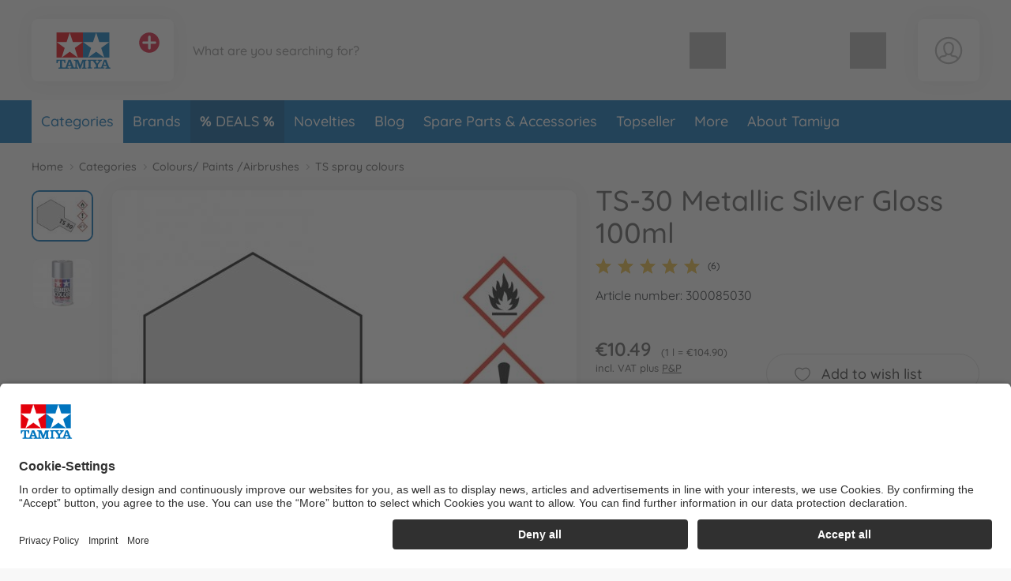

--- FILE ---
content_type: text/html; charset=UTF-8
request_url: https://www.tamiya.de/tamiya_en/categories/colours-paints-airbrushes/ts-spray-colours/ts-30-metallic-silver-gloss-100ml-300085030-en.html
body_size: 61966
content:
<!DOCTYPE html>
<html lang="en">
<head>
	<meta charset="UTF-8">
	<title>Buy TS-30 Metallic Silver Gloss 100ml online | Tamiya</title>

	<meta name="description" content="Buy TS-30 Metallic Silver Gloss 100ml online | Tamiya | Official Manufacturer Shop✓ Personal Service✓ Fast Delivery✓ Free Returns✓"/>
	<meta name="keywords" content="TS-30 Metallic Silver Gloss 100ml"/>
	<meta http-equiv="X-UA-Compatible" content="ie=edge">
	<meta name="viewport" content="width=device-width, initial-scale=1, minimum-scale=1">
		
			<meta name="robots" content="index,follow">
	
	<!-- language alternatives -->
					<link rel="alternate"
			  hreflang="en"
			  href="https://www.tamiya.de/tamiya_en/categories/colours-paints-airbrushes/ts-spray-colours/ts-30-metallic-silver-gloss-100ml-300085030-en.html">
					<link rel="alternate"
			  hreflang="de"
			  href="https://www.tamiya.de/tamiya_de/kategorien/farben-lacke-airbrush/ts-sprayfarben/ts-30-metallic-silber-glaenzend-100ml-300085030-de.html">
			
	<!-- DNS Prefetch -->
	<link rel="dns-prefetch" href="//www.gstatic.com">
	<link rel="dns-prefetch" href="//cdn.simba-dickie-group.de">
	<link rel="dns-prefetch" href="//cdn-01.simba-dickie.com">

	<!-- Preconnect -->
	<link rel="preconnect" href="//cdn-01.simba-dickie.com">
	<link rel="preconnect" href="//cdn.simba-dickie-group.de">
	<link rel="preconnect" href="//www.gstatic.com">

            <link rel="canonical" href="https://www.tamiya.de/tamiya_en/categories/colours-paints-airbrushes/ts-spray-colours/ts-30-metallic-silver-gloss-100ml-300085030-en.html"/>    
	

    <meta name="facebook-domain-verification" content="n0ybdfr3oso5kye5ezwk181jewfjre"/>

	<meta name="google-site-verification" content="9cDd2DXYM4_C4kN8xzBaBLJE4gr1CR0flZNNQODV4Gc">	


<!--<script type="application/javascript" src="https://www.googletagmanager.com/gtag/js?id=G-W2LYVH34MD" id="global_uniq_gtag_init_tag"></script>-->


<script>
	window.dataLayer = window.dataLayer || [];

	window.uc_multihandler_data = window.uc_multihandler_data || {
		init_types: {}
	};

	function gtag() {
		dataLayer.push(arguments);
	}

	gtag("consent", "default", {
		ad_user_data: "denied",
		ad_personalization: "denied",
		ad_storage: "denied",
		analytics_storage: "denied",
		wait_for_update: 2000
	});

	gtag("set", "ads_data_redaction", true);

	function uc_init_gtag(type, g_id) {

		var has_general_init = false;
		var has_subinit = false;

		// Check if we have a previous init for -any- gtag and for the specific Subid
		Object.keys(window.uc_multihandler_data.init_types).forEach(function (key) {
			var subval = window.uc_multihandler_data.init_types[key]
			if (typeof subval === 'string' && subval !== '') {
				has_general_init = true

				if (key === type) {
					has_subinit = true
				}
			}
		});

		// Initialize the specific Data Collector
		if (!has_subinit) {
			gtag('config', g_id, {'anonymize_ip': true, 'custom_map': {'dimension1': 'shop'}, 'debug_mode':false, 'send_page_view': false})
			gtag('set', {'shop': 'tamiya'});
			window.uc_multihandler_data.init_types[type] = g_id
		}

		// This creates the scripttag to load the gtag js once, and only for the first config id encountered.
		// The others will be configured/allowed once we are allowed to by the user.

		var init_tag = document.getElementById('global_uniq_gtag_init_tag')

		// Either JS knows we did not init yet or the uniq global tag was not found.
		// Either way we __need__ to init the site tag here, atleast once.
		if (!has_general_init || typeof init_tag == 'undefined' || init_tag == null) {
			gtag('set', 'linker', {'accept_incoming': true, 'domains': ["www.simbatoys.com","www.dickietoys.com","www.smoby.de","www.big.de","www.eichhorn-toys.de","www.majorette.com","www.aquaplay.com","www.noris-spiele.de","www.malennachzahlen-schipper.com","www.zoch-verlag.com","www.carson-modelsport.com","www.tamiya.de","shop.jadatoys.de","shop.corolle.com"]});

			init_tag = document.createElement('script')
			init_tag.setAttribute('src', 'https://www.googletagmanager.com/gtag/js?id=' + g_id)
			init_tag.setAttribute('type', 'application/javascript')
			init_tag.setAttribute('id', 'global_uniq_gtag_init_tag')

			document.head.appendChild(init_tag)

			// console.log('has general init', type, g_id, init_tag)
		}
		gtag('js', new Date());
	}
</script>


<!-- Google: GoogleAnalytics4 -->
<script
		async type="text/plain" data-type="application/javascript"
		data-name="googleanalyticsfour" data-usercentrics="Google Analytics 4"
>
	uc_init_gtag('ga4', 'G-W2LYVH34MD')

	gtag('event', 'page_view', {
		'shop': 'tamiya'
	});

	</script>

<!-- Google: UniversalAnalytics (Analytics V3) -->
	<script
			async type="text/plain" data-type="application/javascript"
			data-name="googleanalytics" data-usercentrics="Google Analytics"
	>
		uc_init_gtag('ua', 'UA-187661108-15')
	</script>


<!-- Google: AdWords -->
	<script
			async type="text/plain" data-type="application/javascript"
			data-name="gadwords-conversion" data-usercentrics="Google AdWords Conversion"
	>
		uc_init_gtag('aw', 'AW-17590953716')

		
	</script>


<!-- Google: DoubleClick -->
	<script
			async type="text/plain" data-type="application/javascript"
			data-name="doubleclickfloodlight" data-usercentrics="DoubleClick Floodlight"
	>
		uc_init_gtag('dc', 'DC-4375626')

		
			</script>
	

		<!-- Salesforce tracking -->
<script type="text/javascript">
    var sfCollectJsLoaded = false;
</script>

<script type="text/plain" data-type="application/javascript" data-name="Salesforce" data-usercentrics="Salesforce" async>
    var id = 'salesforceCollectJs';

    if (document.getElementById(id) === null) {
        var script = document.createElement('script');
        script.setAttribute('src', 'https://510002508.collect.igodigital.com/collect.js');
        script.setAttribute('id', id);
        document.body.appendChild(script);
        script.onload = () => {
            //_etmc.debug = true;
            sfCollectJsLoaded = true;

            _etmc.push(['setOrgId', '510002508']);
            
            
            
            
                                            <!-- track pageview with item and category -->
                _etmc.push(['trackPageView', {
                                        'category': 'TS spray colours',
                                        'item': '15635'
                }]);
            
            
            
            
                    }
    }
</script>
<!-- /Salesforce tracking -->
    
                    
	<link rel="icon" href="/data/Frontend/Resources/shops/tamiya/images/icons/favicon.png?v=2.8.2ab" type="image/png"/>
	<link rel="shortcut icon" href="/data/Frontend/Resources/shops/tamiya/images/icons/favicon.ico?v=2.8.2ab" type="image/x-icon"/>
	<link rel="apple-touch-icon" href="/data/Frontend/Resources/shops/tamiya/images/icons/apple-touch-icon.png?v=2.8.2a"/>
	<link rel="apple-touch-icon" sizes="72x72" href="/data/Frontend/Resources/shops/tamiya/images/icons/apple-touch-icon-72x72.png?v=2.8.2a"/>
	<link rel="apple-touch-icon" sizes="114x114" href="/data/Frontend/Resources/shops/tamiya/images/icons/apple-touch-icon-114x114.png?v=2.8.2a"/>
	<link rel="apple-touch-icon" sizes="144x144" href="/data/Frontend/Resources/shops/tamiya/images/icons/apple-touch-icon-144x144.png?v=2.8.2a"/>

	<link rel="stylesheet" type="text/css" href="/build/shop_tamiya.css?v=2.8.2a">
	<link rel="stylesheet" type="text/css" href="/build/custom.css?cb=1764689866">
	<link rel="stylesheet" type="text/css" href="/build/buntype.css?cb=1751295380">
	<link id="d2s_store_captcha_style" rel="stylesheet" type="text/css" href="/widgets/helpers/dist/helpers.css?cb=1759145992">

	<link
		rel="stylesheet"
		type="text/css"
		href="/a11y.css?cb=1766143590"
	>

	<script type='application/javascript'>
		window.easy_auxclick_handler = function (event, element) {
			if (event.type === 'keyup' || event.type === 'keydown') {
				if(event.key !== 'Enter') {
					return;
				}
			} else if (event.type !== 'auxclick') {
				return;
			}

			// Thanks jquery for unqueryable listeners
			if(typeof $ === 'function') {
				let jq_element = $(element);
				jq_element.trigger('click')
			} else {
				element.dispatchEvent(new MouseEvent('click'), { bubbles: true, cancelable: true });
			}

			event.preventDefault();
			event.stopPropagation();
		}
	</script>

	<link rel="stylesheet" type="text/css" id="vue_3_styles" href="/widgets/checkout/dist/assets/index.css?cb=1768821163">

		<script id="vue3-initdata-provider" type="text/plain">%7B%22aw%22%3A%22%22%2C%22amn%22%3A%22Tamiya%22%2C%22cart%22%3A%7B%22l%22%3A%22en%22%2C%22cf%22%3Afalse%2C%22deactivated%22%3A%7B%7D%2C%22items%22%3A%7B%7D%2C%22total_price%22%3A%7B%22total%22%3A0.01%2C%22shipping%22%3A0%2C%22voucher_discount%22%3A0%2C%22total_pre%22%3A0.01%2C%22weight%22%3A%22%22%7D%2C%22vouchers%22%3A%7B%7D%2C%22v_apply%22%3A%7B%7D%2C%22countries%22%3A%7B%7D%2C%22icountries%22%3A%7B%7D%2C%22free_shipping%22%3Afalse%2C%22free_eu_shipping%22%3Afalse%2C%22free_de_shipping%22%3Afalse%2C%22has_bulkygood_candidate%22%3Afalse%7D%2C%22user%22%3A%7B%22logged_in%22%3Afalse%2C%22customer_id%22%3A-1%2C%22customer_mail%22%3A%22%22%7D%2C%22uapi%22%3A%[base64]%22%2C%22links%22%3A%7B%22cart%22%3A%22%5C%2Ftamiya_en%5C%2Fcart%5C%2F%22%2C%22customer_address_book%22%3A%22%5C%2Ftamiya_en%5C%2Faccount%5C%2Fmy-address-book%5C%2F%22%2C%22customer_availability_reminder%22%3A%22%5C%2Ftamiya_en%5C%2Faccount%5C%2Fmy-availability-alerts%5C%2F%22%2C%22customer_retrieve_password%22%3A%22%5C%2Ftamiya_en%5C%2Faccount%5C%2Fforgot-password%5C%2F%22%2C%22search%22%3A%22%5C%2Ftamiya_en%5C%2Fsearch%5C%2F%22%2C%22categories%22%3A%22%5C%2Ftamiya_en%5C%2Fcategories%5C%2F%22%7D%2C%22locale%22%3A%7B%22id%22%3A%22de%22%2C%22price%22%3A%7B%22prefix%22%3A%22%5Cu20ac%22%2C%22suffix%22%3A%22%22%7D%2C%22stripe_currency%22%3A%22eur%22%2C%22currency_symbol%22%3A%22%5Cu20ac%22%2C%22s_i%22%3A%22sdv%22%2C%22min_p%22%3A1%7D%2C%22modals%22%3A%7B%22delivery%22%3A%7B%22title%22%3A%22Terms%20of%20delivery%22%2C%22content%22%3A%22%3Cp%3EAll%20prices%20are%20final%20prices%2C%20which%20include%20statutory%20VAT.%3C%5C%2Fp%3E%5Cn%5Cn%3Cp%3EGoods%20already%20in%20stock%20with%20the%20vendor%20will%20be%20shipped%20%26ndash%3B%20unless%20otherwise%20stated%20in%20the%20offer%20%26ndash%3B%20within%20two%20working%20days%20after%20receiving%20an%20order.%3C%5C%2Fp%3E%5Cn%5Cn%3Cp%3EWith%20goods%20not%20in%20stock%2C%20the%20delivery%20time%20can%20take%20up%20to%20two%20weeks%20from%20receipt%20of%20order.%3C%5C%2Fp%3E%5Cn%5Cn%3Cp%3EYou%20can%20determine%20whether%20or%20not%20the%20goods%20are%20available%20from%20the%20text%20of%20the%20offer.%20If%20there%20are%20no%20details%20given%20about%20the%20stock%20or%20delivery%20times%2C%20the%20delivery%20times%20for%20goods%20in%20stock%20will%20apply.%20Part-deliveries%20are%20permissible%20unless%20the%20customer%20has%20no%20discernible%20interest%20in%20them%20or%20they%20would%20be%20clearly%20unreasonable.%20Reasonableness%20applies%20if%3C%5C%2Fp%3E%5Cn%5Cn%3Cul%3E%5Cn%5Ct%3Cli%3Ethe%20part-delivery%20can%20be%20used%20by%20the%20customer%20within%20the%20scope%20of%20the%20contractual%20designated%20purpose%2C%3C%5C%2Fli%3E%5Cn%5Ct%3Cli%3Ethe%20delivery%20of%20the%20remaining%20goods%20ordered%20is%20ensured%20and%20this%20will%20not%20cause%20the%20customer%20any%20substantial%20extra%20work%20or%20additional%20costs%20%28unless%20the%20vendor%20is%20willing%20to%20accept%20these%20costs%29.%20The%20costs%20of%20transport%20and%20packaging%20are%20only%20charged%20once%20with%20part-deliveries.%3C%5C%2Fli%3E%5Cn%3C%5C%2Ful%3E%5Cn%5Cn%3Cp%3EIn%20the%20event%20of%20an%20ordered%20item%20not%20being%20available%2C%20the%20vendor%20reserves%20the%20right%20to%20render%20a%20service%20equivalent%20in%20quality%20and%20price%20%28goods%20or%20service%29%20insofar%20as%20this%20is%20reasonable%20for%20the%20customer%20and%20the%20latter%20agrees%20to%20the%20replacement%20in%20writing.%20If%20this%20is%20not%20possible%20or%20should%20the%20customer%20not%20agree%2C%20the%20vendor%20may%20not%20render%20the%20promised%20service.%20In%20this%20instance%2C%20the%20statutory%20provisions%20shall%20apply.%3C%5C%2Fp%3E%5Cn%5Cn%3Cp%3EWe%20ship%20with%20%3Cstrong%3EDHL%20Premium%3C%5C%2Fstrong%3E%20instead%20of%20DHL%20Economy.%20This%20means%20that%20deliveries%20are%20usually%20twice%20as%20fast%20as%20with%20DHL%20Economy.%3C%5C%2Fp%3E%5Cn%5Cn%3Cp%3EPlease%20note%3A%20A%20delivery%20to%20a%20PO%20box%20is%20not%20possible%21%3C%5C%2Fp%3E%5Cn%5Cn%3Ch2%3EStandard%20flat%20rates%20for%20postage%20and%20packing%3A%3C%5C%2Fh2%3E%5Cn%5Cn%3Cdiv%20class%3D%5C%22services__table%5C%22%3E%5Cn%3Ctable%3E%5Cn%5Ct%3Ctbody%3E%5Cn%5Ct%5Ct%3Ctr%3E%5Cn%5Ct%5Ct%5Ct%3Ctd%20style%3D%5C%22border%3A%20none%3B%20font-weight%3A%20bold%3B%20width%3A%20140px%3B%5C%22%3EDestination%3C%5C%2Ftd%3E%5Cn%5Ct%5Ct%5Ct%3Ctd%20style%3D%5C%22border%3A%20none%3B%20font-weight%3A%20bold%3B%20width%3A%20155px%3B%20text-align%3A%20right%3B%5C%22%3EP%26amp%3BP%3C%5C%2Ftd%3E%5Cn%5Ct%5Ct%5Ct%3Ctd%20style%3D%5C%22border%3A%20none%3B%5C%22%3E%26nbsp%3B%3C%5C%2Ftd%3E%5Cn%5Ct%5Ct%3C%5C%2Ftr%3E%5Cn%5Ct%5Ct%3Ctr%3E%5Cn%5Ct%5Ct%5Ct%3Ctd%20style%3D%5C%22border%3A%20none%3B%5C%22%3EGermany%3C%5C%2Ftd%3E%5Cn%5Ct%5Ct%5Ct%3Ctd%20style%3D%5C%22border%3A%20none%3B%20text-align%3A%20right%3B%5C%22%3E4.99%20euro%3C%5C%2Ftd%3E%5Cn%5Ct%5Ct%5Ct%3Ctd%20style%3D%5C%22border%3A%20none%3B%5C%22%3EFree%20shipping%20from%2025%2C-%20euro.%3C%5C%2Ftd%3E%5Cn%5Ct%5Ct%3C%5C%2Ftr%3E%5Cn%5Ct%5Ct%3Ctr%3E%5Cn%5Ct%5Ct%5Ct%3Ctd%20style%3D%5C%22border%3A%20none%3B%5C%22%3EEU-Countries%3C%5C%2Ftd%3E%5Cn%5Ct%5Ct%5Ct%3Ctd%20style%3D%5C%22border%3A%20none%3B%20text-align%3A%20right%3B%5C%22%3E12.99%20euro%3C%5C%2Ftd%3E%5Cn%5Ct%5Ct%5Ct%3Ctd%20style%3D%5C%22border%3A%20none%3B%5C%22%3EFree%20shipping%20from%2075%2C-%20euro.%3C%5C%2Ftd%3E%5Cn%5Ct%5Ct%3C%5C%2Ftr%3E%5Cn%5Ct%3C%5C%2Ftbody%3E%5Cn%3C%5C%2Ftable%3E%5Cn%3C%5C%2Fdiv%3E%5Cn%3C%21--%20ZONES%20--%3E%5Cn%5Cn%3Cdiv%20class%3D%5C%22services__table%20mt-3%5C%22%3E%5Cn%3Ctable%3E%5Cn%5Ct%3Cthead%3E%5Cn%5Ct%5Ct%3Ctr%3E%5Cn%5Ct%5Ct%5Ct%3Ctd%20colspan%3D%5C%223%5C%22%20style%3D%5C%22border%3A%20none%3B%20font-weight%3A%20bold%3B%5C%22%3EZone%201%20NON-EU%3C%5C%2Ftd%3E%5Cn%5Ct%5Ct%3C%5C%2Ftr%3E%5Cn%5Ct%3C%5C%2Fthead%3E%5Cn%5Ct%3Ctbody%3E%5Cn%5Ct%5Ct%3Ctr%3E%5Cn%5Ct%5Ct%5Ct%3Ctd%20style%3D%5C%22border%3A%20none%3B%20font-weight%3A%20bold%3B%20width%3A%20160px%3B%5C%22%3EZiel%3C%5C%2Ftd%3E%5Cn%5Ct%5Ct%5Ct%3Ctd%20style%3D%5C%22border%3A%20none%3B%20font-weight%3A%20bold%3Btext-align%3A%20right%3Bwidth%3A%20155px%3B%5C%22%3EP%26amp%3BP%3C%5C%2Ftd%3E%5Cn%5Ct%5Ct%5Ct%3Ctd%20style%3D%5C%22border%3A%20none%3B%5C%22%3E%26nbsp%3B%3C%5C%2Ftd%3E%5Cn%5Ct%5Ct%3C%5C%2Ftr%3E%5Cn%5Ct%5Ct%3Ctr%3E%5Cn%5Ct%5Ct%5Ct%3Ctd%20style%3D%5C%22border%3A%20none%3B%5C%22%3ESwitzerland%3C%5C%2Ftd%3E%5Cn%5Ct%5Ct%5Ct%3Ctd%20style%3D%5C%22border%3A%20none%3B%20text-align%3A%20right%3B%5C%22%3E12.99%26nbsp%3Beuro%3C%5C%2Ftd%3E%5Cn%5Ct%5Ct%5Ct%3Ctd%20style%3D%5C%22border%3A%20none%3B%5C%22%3EDelivery%20is%20duty%20and%20tax%20unpaid.%3Cbr%20%5C%2F%3E%5Cn%5Ct%5Ct%5CtFree%20shipping%20from%2075%2C-%26nbsp%3Beuro.%3C%5C%2Ftd%3E%5Cn%5Ct%5Ct%3C%5C%2Ftr%3E%5Cn%5Ct%5Ct%3Ctr%3E%5Cn%5Ct%5Ct%5Ct%3Ctd%20style%3D%5C%22border%3A%20none%3B%5C%22%3ELiechtenstein%3C%5C%2Ftd%3E%5Cn%5Ct%5Ct%5Ct%3Ctd%20style%3D%5C%22border%3A%20none%3B%20text-align%3A%20right%3B%5C%22%3E12.99%26nbsp%3Beuro%3C%5C%2Ftd%3E%5Cn%5Ct%5Ct%5Ct%3Ctd%20style%3D%5C%22border%3A%20none%3B%5C%22%3EFree%20shipping%20from%2075%2C-%26nbsp%3Beuro.%3C%5C%2Ftd%3E%5Cn%5Ct%5Ct%3C%5C%2Ftr%3E%5Cn%5Ct%5Ct%3Ctr%3E%5Cn%5Ct%5Ct%5Ct%3Ctd%20style%3D%5C%22border%3A%20none%3B%5C%22%3EUnited%20Kingdom%3C%5C%2Ftd%3E%5Cn%5Ct%5Ct%5Ct%3Ctd%20style%3D%5C%22border%3A%20none%3B%20text-align%3A%20right%3B%5C%22%3E12.99%26nbsp%3Beuro%3C%5C%2Ftd%3E%5Cn%5Ct%5Ct%5Ct%3Ctd%20style%3D%5C%22border%3A%20none%3B%5C%22%3EFree%20shipping%20from%2075%2C-%26nbsp%3Beuro.%3C%5C%2Ftd%3E%5Cn%5Ct%5Ct%3C%5C%2Ftr%3E%5Cn%5Ct%3C%5C%2Ftbody%3E%5Cn%3C%5C%2Ftable%3E%5Cn%3C%5C%2Fdiv%3E%5Cn%5Cn%3Cdiv%20class%3D%5C%22text-center%20my-4%5C%22%3E%3Cbutton%20aria-controls%3D%5C%22shippingZones%5C%22%20aria-expanded%3D%5C%22false%5C%22%20class%3D%5C%22btn%20btn-outline-dark%5C%22%20data-target%3D%5C%22%23shippingZones%5C%22%20data-toggle%3D%5C%22collapse%5C%22%20type%3D%5C%22button%5C%22%3EShow%20more%20countries%3C%5C%2Fbutton%3E%3C%5C%2Fdiv%3E%5Cn%5Cn%3Cdiv%20class%3D%5C%22collapse%5C%22%20id%3D%5C%22shippingZones%5C%22%3E%5Cn%3Cdiv%20class%3D%5C%22card%20card-body%5C%22%3E%3C%21--%5Cn%3Cdiv%3E%5Cn%3Ch3%20class%3D%5C%22mb-2%20mt-0%5C%22%3E%3Cspan%20class%3D%5C%22fas%20fa-map-marker-alt%5C%22%3E%26nbsp%3B%3C%5C%2Fspan%3E%20Zone%202%3C%5C%2Fh3%3E%5Cn%5Cn%3Cp%20class%3D%5C%22mb-2%5C%22%3EP%26amp%3BP%3A%2012.99%26nbsp%3Beuro.%20Free%20shipping%20from%2075%2C-%26nbsp%3Beuro.%3C%5C%2Fp%3E%5Cn%5Cn%3Cdiv%20class%3D%5C%22small%20p-2%20rounded%5C%22%20style%3D%5C%22border%3A%201px%20solid%20%23ddd%3B%5C%22%3E%26Aring%3Bland%20Islands%2C%20Andorra%2C%20Gibraltar%2C%20Isle%20of%20Man%2C%20Italy%2C%20San%20Marino%2C%20Sweden%2C%20Slovakia%2C%20Slovenia%2C%20Spain%2C%20Hungary%2C%20Vatican%20City%3C%5C%2Fdiv%3E%5Cn%3C%5C%2Fdiv%3E%5Cn--%3E%5Cn%3Cdiv%3E%5Cn%3Ch3%20class%3D%5C%22mb-2%20mt-0%5C%22%3E%3Cspan%20class%3D%5C%22fas%20fa-map-marker-alt%5C%22%3E%26nbsp%3B%3C%5C%2Fspan%3E%20Zone%203%20NON-EU%3C%5C%2Fh3%3E%5Cn%5Cn%3Cp%20class%3D%5C%22mb-2%5C%22%3EP%26amp%3BP%3A%2021.99%26nbsp%3Beuro%3C%5C%2Fp%3E%5Cn%5Cn%3Cdiv%20class%3D%5C%22small%20p-2%20rounded%5C%22%20style%3D%5C%22border%3A%201px%20solid%20%23ddd%3B%5C%22%3EAlbania%2C%20Bosnia%20and%20Herzegovina%2C%20Faroe%20Islands%2C%20Greenland%2C%20Iceland%2C%20Macedonia%2C%20Montenegro%2C%20Norway%2C%20Moldova%2C%20Serbia%2C%20Ukraine%3C%5C%2Fdiv%3E%5Cn%3C%5C%2Fdiv%3E%5Cn%5Cn%3Cdiv%3E%5Cn%3Ch3%20class%3D%5C%22mb-2%5C%22%3E%3Cspan%20class%3D%5C%22fas%20fa-map-marker-alt%5C%22%3E%26nbsp%3B%3C%5C%2Fspan%3E%20Zone%204%3C%5C%2Fh3%3E%5Cn%5Cn%3Cp%20class%3D%5C%22mb-2%5C%22%3EP%26amp%3BP%20up%20to%202kg%3A%2029.99%26nbsp%3Beuro.%20Per%20additional%20kilo%3A%202.70%26nbsp%3Beuro%3C%5C%2Fp%3E%5Cn%5Cn%3Cdiv%20class%3D%5C%22small%20p-2%20rounded%5C%22%20style%3D%5C%22border%3A%201px%20solid%20%23ddd%3B%5C%22%3EEgypt%2C%20Algeria%2C%20Georgia%2C%20Israel%2C%20Lebanon%2C%20Libya%2C%20Morocco%2C%20Syria%2C%20Tunisia%2C%20Turkey%3C%5C%2Fdiv%3E%5Cn%3C%5C%2Fdiv%3E%5Cn%5Cn%3Cdiv%3E%5Cn%3Ch3%20class%3D%5C%22mb-2%5C%22%3E%3Cspan%20class%3D%5C%22fas%20fa-map-marker-alt%5C%22%3E%26nbsp%3B%3C%5C%2Fspan%3E%20Zone%205%3C%5C%2Fh3%3E%5Cn%5Cn%3Cp%20class%3D%5C%22mb-2%5C%22%3EP%26amp%3BP%20up%20to%202kg%3A%2029.99%26nbsp%3Beuro.%20Per%20additional%20kilo%3A%206.00%26nbsp%3Beuro%3C%5C%2Fp%3E%5Cn%5Cn%3Cdiv%20class%3D%5C%22small%20p-2%20rounded%5C%22%20style%3D%5C%22border%3A%201px%20solid%20%23ddd%3B%5C%22%3EAfghanistan%2C%20Armenia%2C%20Azerbaijan%2C%20Bahrain%2C%20Bangladesh%2C%20Bhutan%2C%20Brunei%2C%20Cambodia%2C%20Canada%2C%20India%2C%20Indonesia%2C%20Iran%2C%20Iraq%2C%20Japan%2C%20Jordan%2C%20Kazakhstan%2C%20Kuwait%2C%20Kyrgyzstan%2C%20Laos%2C%20Malaysia%2C%20Maldives%2C%20Mexico%2C%20Mongolia%2C%20Myanmar%2C%20Nepal%2C%20Oman%2C%20Pakistan%2C%20Papua%20New%20Guinea%2C%20Philippines%2C%20Qatar%2C%20Saudi%20Arabia%2C%20Singapore%2C%20Sri%20Lanka%2C%20Taiwan%2C%20Tajikistan%2C%20Thailand%2C%20Timor-Leste%2C%20Turkmenistan%2C%20United%20Arab%20Emirates%2C%20United%20States%2C%20Uzbekistan%2C%20Vietnam%2C%20Yemen%3C%5C%2Fdiv%3E%5Cn%3C%5C%2Fdiv%3E%5Cn%5Cn%3Cdiv%3E%5Cn%3Ch3%20class%3D%5C%22mb-2%5C%22%3E%3Cspan%20class%3D%5C%22fas%20fa-map-marker-alt%5C%22%3E%26nbsp%3B%3C%5C%2Fspan%3E%20Zone%206%3C%5C%2Fh3%3E%5Cn%5Cn%3Cp%20class%3D%5C%22mb-2%5C%22%3EP%26amp%3BP%20up%20to%202kg%3A%2029.99%26nbsp%3Beuro.%20Per%20additional%20kilo%3A%207.30%26nbsp%3Beuro%3C%5C%2Fp%3E%5Cn%5Cn%3Cdiv%20class%3D%5C%22small%20p-2%20rounded%5C%22%20style%3D%5C%22border%3A%201px%20solid%20%23ddd%3B%5C%22%3EAmerican%20Samoa%2C%20Angola%2C%20Anguilla%2C%20Antigua%20and%20Barbuda%2C%20Argentina%2C%20Aruba%2C%20Australia%2C%20Bahamas%2C%20Barbados%2C%20Belize%2C%20Benin%2C%20Bermuda%2C%20Bolivia%2C%20Botswana%2C%20Brazil%2C%20British%20Indian%20Ocean%20Territory%2C%20British%20Virgin%20Islands%2C%20Burkina%20Faso%2C%20Burundi%2C%20Cameroon%2C%20Cape%20Verde%2C%20Cayman%20Islands%2C%20Central%20African%20Republic%2C%20Chad%2C%20Chile%2C%20China%2C%20Colombia%2C%20Comoros%2C%20Congo%20-%20Brazzaville%2C%20Congo%20-%20Kinshasa%2C%20Costa%20Rica%2C%20Cuba%2C%20Djibouti%2C%20Dominica%2C%20Dominican%20Republic%2C%20Ecuador%2C%20El%20Salvador%2C%20Equatorial%20Guinea%2C%20Eritrea%2C%20Ethiopia%2C%20Falkland%20Islands%2C%20Fiji%2C%20French%20Guiana%2C%20French%20Polynesia%2C%20French%20Southern%20Territories%2C%20Gabon%2C%20Gambia%2C%20Ghana%2C%20Grenada%2C%20Guadeloupe%2C%20Guatemala%2C%20Guinea%2C%20Guinea-Bissau%2C%20Guyana%2C%20Haiti%2C%20Honduras%2C%20Jamaica%2C%20Kenya%2C%20Kiribati%2C%20Lesotho%2C%20Liberia%2C%20Madagascar%2C%20Malawi%2C%20Mali%2C%20Marshall%20Islands%2C%20Martinique%2C%20Mauritania%2C%20Mauritius%2C%20Mayotte%2C%20Micronesia%2C%20Montserrat%2C%20Mozambique%2C%20Namibia%2C%20Nauru%2C%20Netherlands%20Antilles%2C%20New%20Caledonia%2C%20New%20Zealand%2C%20Nicaragua%2C%20Niger%2C%20Nigeria%2C%20Palau%2C%20Panama%2C%20Paraguay%2C%20Peru%2C%20Pitcairn%20Islands%2C%20R%26eacute%3Bunion%2C%20Rwanda%2C%20Saint%20Helena%2C%20Saint%20Kitts%20and%20Nevis%2C%20Saint%20Lucia%2C%20Saint%20Pierre%20and%20Miquelon%2C%20Saint%20Vincent%20and%20the%20Grenadines%2C%20Samoa%2C%20S%26atilde%3Bo%20Tom%26eacute%3B%20and%20Pr%26iacute%3Bncipe%2C%20Senegal%2C%20Seychelles%2C%20Sierra%20Leone%2C%20Solomon%20Islands%2C%20Somalia%2C%20South%20Africa%2C%20Sudan%2C%20Suriname%2C%20Swaziland%2C%20Tanzania%2C%20Togo%2C%20Tonga%2C%20Trinidad%20and%20Tobago%2C%20Turks%20and%20Caicos%20Islands%2C%20Tuvalu%2C%20Uganda%2C%20Uruguay%2C%20Vanuatu%2C%20Venezuela%2C%20Wallis%20and%20Futuna%2C%20Zambia%2C%20Zimbabwe%3C%5C%2Fdiv%3E%5Cn%3C%5C%2Fdiv%3E%5Cn%3C%5C%2Fdiv%3E%5Cn%3C%5C%2Fdiv%3E%5Cn%3C%21--%20%5C%2FZONES%20--%3E%5Cn%5Cn%3Ch2%3EShipping%20costs%20for%20spare%20parts%20only%20orders%3A%3C%5C%2Fh2%3E%5Cn%5Cn%3Cdiv%20class%3D%5C%22services__table%20mt-3%5C%22%3E%5Cn%3Ctable%3E%5Cn%5Ct%3Ctbody%3E%5Cn%5Ct%5Ct%3Ctr%3E%5Cn%5Ct%5Ct%5Ct%3Ctd%20style%3D%5C%22border%3A%20none%3Bfont-weight%3A%20bold%3B%20width%3A%20140px%3B%5C%22%3EDestination%3C%5C%2Ftd%3E%5Cn%5Ct%5Ct%5Ct%3Ctd%20style%3D%5C%22border%3A%20none%3Bfont-weight%3A%20bold%3B%20width%3A%20155px%3B%20text-align%3A%20right%3B%5C%22%3EP%26amp%3BP%3C%5C%2Ftd%3E%5Cn%5Ct%5Ct%5Ct%3Ctd%20style%3D%5C%22border%3A%20none%3B%5C%22%3E%26nbsp%3B%3C%5C%2Ftd%3E%5Cn%5Ct%5Ct%3C%5C%2Ftr%3E%5Cn%5Ct%5Ct%3Ctr%3E%5Cn%5Ct%5Ct%5Ct%3Ctd%20style%3D%5C%22border%3A%20none%3B%5C%22%3EGermany%3C%5C%2Ftd%3E%5Cn%5Ct%5Ct%5Ct%3Ctd%20style%3D%5C%22border%3A%20none%3Btext-align%3A%20right%3B%5C%22%3E2%2C99%20euro%3C%5C%2Ftd%3E%5Cn%5Ct%5Ct%5Ct%3Ctd%20style%3D%5C%22border%3A%20none%3B%5C%22%3EFree%20shipping%20from%2025%2C-%20euro.%3C%5C%2Ftd%3E%5Cn%5Ct%5Ct%3C%5C%2Ftr%3E%5Cn%5Ct%5Ct%3Ctr%3E%5Cn%5Ct%5Ct%5Ct%3Ctd%20style%3D%5C%22border%3A%20none%3B%5C%22%3EEU-Countries%3C%5C%2Ftd%3E%5Cn%5Ct%5Ct%5Ct%3Ctd%20style%3D%5C%22border%3A%20none%3Btext-align%3A%20right%3B%5C%22%3E4%2C99%20euro%3C%5C%2Ftd%3E%5Cn%5Ct%5Ct%5Ct%3Ctd%20style%3D%5C%22border%3A%20none%3B%5C%22%3EFree%20shipping%20from%2075%2C-%20euro.%3C%5C%2Ftd%3E%5Cn%5Ct%5Ct%3C%5C%2Ftr%3E%5Cn%5Ct%3C%5C%2Ftbody%3E%5Cn%3C%5C%2Ftable%3E%5Cn%3C%5C%2Fdiv%3E%5Cn%5Cn%3Ch2%3EShipping%20costs%20for%20bulky%20goods%3A%3C%5C%2Fh2%3E%5Cn%5Cn%3Cdiv%20class%3D%5C%22services__table%20mt-3%5C%22%3E%5Cn%3Ctable%3E%5Cn%5Ct%3Ctbody%3E%5Cn%5Ct%5Ct%3Ctr%3E%5Cn%5Ct%5Ct%5Ct%3Ctd%20style%3D%5C%22border%3A%20none%3Bfont-weight%3A%20bold%3B%20width%3A%20140px%3B%5C%22%3EDestination%3C%5C%2Ftd%3E%5Cn%5Ct%5Ct%5Ct%3Ctd%20style%3D%5C%22border%3A%20none%3Bfont-weight%3A%20bold%3B%20width%3A%20155px%3B%20text-align%3A%20right%3B%5C%22%3EP%26amp%3BP%3C%5C%2Ftd%3E%5Cn%5Ct%5Ct%5Ct%3Ctd%20style%3D%5C%22border%3A%20none%3B%5C%22%3E%26nbsp%3B%3C%5C%2Ftd%3E%5Cn%5Ct%5Ct%3C%5C%2Ftr%3E%5Cn%5Ct%5Ct%3Ctr%3E%5Cn%5Ct%5Ct%5Ct%3Ctd%20style%3D%5C%22border%3A%20none%3B%5C%22%3EGermany%3C%5C%2Ftd%3E%5Cn%5Ct%5Ct%5Ct%3Ctd%20style%3D%5C%22border%3A%20none%3Btext-align%3A%20right%3B%5C%22%3E18%2C-%20euro%3C%5C%2Ftd%3E%5Cn%5Ct%5Ct%5Ct%3Ctd%20style%3D%5C%22border%3A%20none%3B%5C%22%3EFree%20shipping%20from%2025%2C-%20euro.%3C%5C%2Ftd%3E%5Cn%5Ct%5Ct%3C%5C%2Ftr%3E%5Cn%5Ct%5Ct%3Ctr%3E%5Cn%5Ct%5Ct%5Ct%3Ctd%20style%3D%5C%22border%3A%20none%3B%5C%22%3EEU-Countries%3C%5C%2Ftd%3E%5Cn%5Ct%5Ct%5Ct%3Ctd%20style%3D%5C%22border%3A%20none%3Btext-align%3A%20right%3B%5C%22%3E25%2C-%20euro%3C%5C%2Ftd%3E%5Cn%5Ct%5Ct%5Ct%3Ctd%20style%3D%5C%22border%3A%20none%3B%5C%22%3EFree%20shipping%20from%2075%2C-%20euro.%3C%5C%2Ftd%3E%5Cn%5Ct%5Ct%3C%5C%2Ftr%3E%5Cn%5Ct%3C%5C%2Ftbody%3E%5Cn%3C%5C%2Ftable%3E%5Cn%3C%5C%2Fdiv%3E%5Cn%5Cn%3Cp%3E%26nbsp%3B%3C%5C%2Fp%3E%5Cn%5Cn%3Ch2%3EDelivery%20times%20outside%20of%20Europe%3A%3C%5C%2Fh2%3E%5Cn%5Cn%3Cp%3EThe%20delivery%20outside%20Europe%20may%20take%20up%20to%204%20weeks%20after%20receipt%20of%20order.%3C%5C%2Fp%3E%5Cn%5Cn%3Ch2%3ETaxes%20and%20customs%20duties%20abroad%3A%3C%5C%2Fh2%3E%5Cn%5Cn%3Cp%3EPossible%20additional%20taxes%20and%20customs%20duties%20of%20the%20country%20of%20destination%20are%20beyond%20our%20control%20and%20are%20NOT%20included%20in%20our%20price.%3Cbr%20%5C%2F%3E%5CnThese%20must%20therefore%20be%20borne%20by%20you%20and%20paid%20at%20the%20destination.%3C%5C%2Fp%3E%5Cn%5Cn%3Cp%3EIn%20case%20of%20doubt%2C%20we%20advise%20you%20to%20enquire%20with%20the%20authorities%20in%20your%20country%20regarding%20the%20formalities%2C%20import%20procedures%20and%20any%20fees%20that%20may%20be%20incurred.%3C%5C%2Fp%3E%5Cn%22%7D%2C%22agb%22%3A%7B%22title%22%3A%22General%20Terms%20and%20Conditions%22%2C%22content%22%3A%22%3Cp%3E%3Cstrong%3ESupplier%3A%3C%5C%2Fstrong%3E%3Cbr%20%5C%2F%3E%5CnSIMBA-DICKIE-Vertriebs-GmbH%20%26amp%3B%20Co.%20KG%3Cbr%20%5C%2F%3E%5CnWerkstra%26szlig%3Be%201%3Cbr%20%5C%2F%3E%5Cn90765%20F%26uuml%3Brth%3Cbr%20%5C%2F%3E%5CnGermany%3Cbr%20%5C%2F%3E%5CnEmail%3A%20%3Ca%20href%3D%5C%22mailto%3A%2520sdv%40simba-dickie.com%5C%22%3Esdv%40simba-dickie.com%3C%5C%2Fa%3E%3C%5C%2Fp%3E%5Cn%5Cn%3Cp%3ETel.%3A%20%2B49%20911%20%5C%2F%209765%20-%20156%3C%5C%2Fp%3E%5Cn%5Cn%3Cp%3E%3Cstrong%3EManagement%3A%3C%5C%2Fstrong%3E%20Florian%20Sieber%2C%20Manfred%20Duschl%2C%20Uwe%20Weiler%3Cbr%20%5C%2F%3E%5Cn%3Cstrong%3EVAT%20Reg.%20No.%3A%3C%5C%2Fstrong%3E%20DE%20813038994%3Cbr%20%5C%2F%3E%5Cn%3Cstrong%3ELocal%20court%3A%3C%5C%2Fstrong%3E%20F%26uuml%3Brth%2C%20HR%20B%208058%3C%5C%2Fp%3E%5Cn%5Cn%3Cp%3E%3Cstrong%3EOnline%20Coordination%20Manager%3A%3C%5C%2Fstrong%3E%20Detlef%20J%26ouml%3Bsch%3Cbr%20%5C%2F%3E%5CnSIMBA%20TOYs%20GmbH%26amp%3BCo.KG%3Cbr%20%5C%2F%3E%5CnWerkstra%26szlig%3Be%201%3Cbr%20%5C%2F%3E%5Cn90765%20F%26uuml%3Brth%20Germany%3Cbr%20%5C%2F%3E%5CnEmail%3A%20%3Ca%20href%3D%5C%22mailto%3Ad.joesch%40simba-dickie.com%5C%22%3Ed.joesch%40simba-dickie.com%3C%5C%2Fa%3E%3C%5C%2Fp%3E%5Cn%5Cn%3Cp%3EIf%20you%20should%20have%20any%20questions%2C%20ideas%20for%20improvement%20or%20suggestions%20to%20make%2C%20please%20feel%20free%20to%20contact%20our%20customer%20service%3A%20%3Ca%20href%3D%5C%22mailto%3Aservice%40simba-dickie.com%5C%22%3Eservice%40simba-dickie.com%3C%5C%2Fa%3E.%3C%5C%2Fp%3E%5Cn%5Cn%3Cp%3E%3Cstrong%3EBy%20using%20this%20site%20you%20agree%20to%20our%20General%20Terms%20and%20Conditions.%3Cbr%20%5C%2F%3E%5CnTo%20order%20online%2C%20you%20must%20be%20at%20least%2018%20years%20of%20age.%3C%5C%2Fstrong%3E%3C%5C%2Fp%3E%5Cn%5Cn%3Ch2%3EInformation%3C%5C%2Fh2%3E%5Cn%5Cn%3Cp%3EThese%20General%20Terms%20and%20Conditions%20shall%20apply%2C%20inasmuch%20as%20they%20are%20bound%20by%20contract%20and%20failing%20other%20explicit%20arrangements%20in%20the%20text%20of%20the%20offer%2C%20to%20all%20deliveries%20and%20services%20of%20the%20vendor.%3C%5C%2Fp%3E%5Cn%5Cn%3Cp%3EAll%20the%20representations%20on%20the%20Internet%20pages%20%5C%2F%20online%20shops%20of%20the%20vendor%20merely%20represent%20a%20non-binding%20invitation%20to%20the%20customer%20to%20make%20an%20offer.%3C%5C%2Fp%3E%5Cn%5Cn%3Cp%3EThe%20supplier%20is%20hereafter%20referred%20to%20as%20%26quot%3Bvendor%26quot%3B.%3C%5C%2Fp%3E%5Cn%5Cn%3Ch2%3EFormation%20of%20the%20contract%3C%5C%2Fh2%3E%5Cn%5Cn%3Cp%3EBy%20placing%20your%20order%20you%20make%20a%20binding%20offer%20to%20us%20to%20enter%20into%20a%20contract%20with%20you.%20By%20emailing%20you%20an%20order%20confirmation%20or%20by%20delivering%20the%20goods%20ordered%2C%20we%20are%20able%20to%20accept%20this%20offer.%20Initially%2C%20you%20will%20receive%20e-mail%20confirmation%20of%20receipt%20of%20your%20order%20at%20the%20email%20address%20you%20have%20given%20us%20%28order%20confirmation%29.%20The%20contract%20of%20sale%20does%20not%20come%20into%20effect%2C%20however%2C%20until%20our%20order%20confirmation%20is%20sent%20to%20you%20by%20email%20or%20the%20goods%20ordered%20are%20delivered.%3C%5C%2Fp%3E%5Cn%5Cn%3Cp%3ETo%20order%20one%20or%20more%20items%20via%20the%20online%20shop%2C%20the%20items%20must%20first%20be%20earmarked%20for%20order%20by%20clicking%20on%20the%20%26quot%3BAdd%20to%20Shopping%20Basket%26quot%3B%20link.%20At%20the%20Shopping%20Basket%20%28which%20you%20can%20access%20any%20time%20via%20a%20link%20in%20the%20navigation%29%2C%20after%20clicking%20on%20the%20button%20%26ldquo%3BTo%20checkout%26rdquo%3B%20you%20will%20be%20guided%20through%20the%20ordering%20procedure%2C%20where%20each%20step%20is%20explained%20to%20you%20and%20you%20are%20prompted%20to%20supply%20the%20required%20data.%3C%5C%2Fp%3E%5Cn%5Cn%3Cp%3EWhen%20you%20order%20via%20our%20online%20shop%2C%20the%20ordering%20procedure%20%28To%20checkout%29%20consists%20of%20seven%20steps.%20In%20the%20first%20step%20you%20select%20the%20goods%20you%20require.%20In%20the%20second%20step%20you%20select%20your%20type%20of%20order%20%28as%20a%20guest%20or%20as%20a%20registered%20user%29.%20In%20the%20third%20and%20fourth%20step%20you%20enter%20your%20billing%20information%20and%20shipping%20details%20with%20a%20different%20delivery%20address%20if%20required.%20In%20the%20fifth%20step%20you%20choose%20your%20method%20of%20shipment.%20In%20the%20sixth%20step%20you%20choose%20how%20you%20would%20like%20to%20pay%20%28payment%20information%29.%20In%20the%20last%20step%20you%20have%20the%20option%20of%20rechecking%20all%20the%20details%20%28e.g.%20name%2C%20address%2C%20payment%20method%2C%20items%20ordered%29%20and%20correcting%20them%20where%20necessary%20before%20sending%20us%20your%20order%20by%20clicking%20on%20%26quot%3BBuy%26quot%3B.%3C%5C%2Fp%3E%5Cn%5Cn%3Cp%3EThe%20ordering%20procedure%20is%20successful%20once%20the%20payment%20process%20has%20been%20successfully%20completed.%20The%20ordering%20procedure%20is%20complete%20once%20you%20click%20on%20%26quot%3BBuy%26quot%3B%20at%20step%20seven.%20This%20constitutes%20the%20customer%26rsquo%3Bs%20offer%20to%20conclude%20the%20contract%2C%20which%20the%20vendor%20may%20accept%20within%20fourteen%20days%20after%20receipt.%3C%5C%2Fp%3E%5Cn%5Cn%3Ch2%3ESaving%20of%20the%20contract%20text%3C%5C%2Fh2%3E%5Cn%5Cn%3Cp%3EWe%20will%20save%20the%20text%20of%20the%20contract%20for%20your%20order.%20We%20will%20also%20send%20you%20order%20confirmation%2C%20as%20well%20as%20delivery%20confirmation%20including%20all%20the%20order%20details%2C%20to%20the%20email%20address%20you%20have%20given%20us.%3C%5C%2Fp%3E%5Cn%5Cn%3Ch2%3ERecognising%20and%20correcting%20input%20errors%3C%5C%2Fh2%3E%5Cn%5Cn%3Cp%3ETo%20recognise%20and%20prevent%20input%20errors%20during%20the%20ordering%20procedure%2C%20the%20customer%20will%20receive%20an%20overview%20page%20displayed%20for%20control%20purposes%20before%20the%20effective%20order%2C%20with%20the%20aid%20of%20which%20the%20customer%20can%20check%20the%20details%20of%20the%20order%20and%20correct%20the%20data%20entered%20in%20the%20text%20boxes%20themselves%20or%20by%20using%20the%20%26quot%3BBack%26quot%3B%20button%20on%20the%20website.%3C%5C%2Fp%3E%5Cn%5Cn%3Ch2%3ELanguages%20available%3C%5C%2Fh2%3E%5Cn%5Cn%3Cp%3EThe%20language%20of%20the%20contract%20is%20German.%3C%5C%2Fp%3E%5Cn%5Cn%3Ch2%3ELegal%20venue%2C%20choice%20of%20law%3C%5C%2Fh2%3E%5Cn%5Cn%3Cp%3EThe%20legal%20venue%20for%20all%20disputes%20arising%20in%20connection%20with%20the%20delivery%20transaction%2C%20unless%20otherwise%20agreed%2C%20is%20the%20head%20office%20of%20the%20vendor.%20This%20is%20stipulated%20in%20the%20event%20that%20the%20customer%20is%20a%20trader%2C%20a%20legal%20entity%20under%20public%20law%20or%20a%20special%20fund%20under%20public%20law%20or%2C%20though%20a%20consumer%2C%20does%20not%20have%20a%20general%20legal%20venue%20in%20Germany%20or%20took%20up%20residency%20abroad%20after%20concluding%20the%20contract%20or%20the%20customer%26rsquo%3Bs%20place%20of%20residence%20at%20the%20time%20an%20action%20was%20brought%20cannot%20be%20determined.%3C%5C%2Fp%3E%5Cn%5Cn%3Cp%3EThe%20contracting%20parties%20are%20in%20agreement%20that%20with%20respect%20to%20all%20the%20legal%20relations%20arising%20from%20this%20contract%20the%20law%20of%20the%20Federal%20Republic%20of%20Germany%20shall%20apply%20to%20the%20exclusion%20of%20the%20UN%20Convention%20on%20Contracts%20for%20the%20International%20Sale%20of%20Goods%20of%2011%20April%201980%20%28CISG%29.%3C%5C%2Fp%3E%5Cn%5Cn%3Ch2%3EPassing%20of%20risk%3C%5C%2Fh2%3E%5Cn%5Cn%3Cp%3EIf%20the%20customer%20is%20a%20consumer%2C%20the%20risk%20of%20accidental%20loss%20and%20accidental%20deterioration%20of%20the%20item%20sold%20shall%20not%20pass%20to%20the%20consumer%2C%20even%20with%20sale%20by%20shipment%2C%20until%20the%20item%20is%20surrendered%2C%20irrespective%20of%20the%20method%20of%20shipment.%3C%5C%2Fp%3E%5Cn%5Cn%3Ch2%3EWarranty%2C%20guarantee%3C%5C%2Fh2%3E%5Cn%5Cn%3Cp%3EThe%20statutory%20warranty%20periods%20shall%20apply.%20If%20a%20guarantee%20is%20given%20in%20the%20offer%2C%20the%20statutory%20warranty%20shall%20remain%20unaffected%20hereby.%3C%5C%2Fp%3E%5Cn%5Cn%3Ch2%3EComplaints%20procedure%3C%5C%2Fh2%3E%5Cn%5Cn%3Cp%3EOur%20procedure%20for%20dealing%20with%20complaints%20is%20in%20conformity%20with%20the%20requirements%20of%20professional%20care.%20If%20you%20thus%20wish%20to%20submit%20a%20complaint%2C%20you%20can%20do%20so%20either%20verbally%20or%20in%20writing%20via%20all%20the%20means%20of%20communication%20indicated%20here.%20Prompt%20processing%20is%20guaranteed.%3C%5C%2Fp%3E%5Cn%5Cn%3Ch2%3EInformation%20on%20the%20German%20Packaging%20Ordinance%3C%5C%2Fh2%3E%5Cn%5Cn%3Cp%3EPlease%20note%20that%2C%20in%20accordance%20with%20legal%20requirements%2C%20we%20are%20affiliated%20to%20an%20authorised%20dual%20system%20of%20waste%20collection.%3C%5C%2Fp%3E%5Cn%5Cn%3Ch2%3EPayment%20via%20invoice%3C%5C%2Fh2%3E%5Cn%5Cn%3Cp%3EIn%20cooperation%20with%20%3Ca%20href%3D%5C%22http%3A%5C%2F%5C%2Fwww.klarna.de%5C%2F%5C%22%20target%3D%5C%22_blank%5C%22%3EKlarna%20Bank%20AB%20%28publ%29%3C%5C%2Fa%3E%2C%20Sveav%26auml%3Bgen%2046%2C%20111%2034%20Stockholm%2C%20Sweden%2C%20we%20offer%20you%20payment%20via%20invoice%20as%20payment%20method.%20The%20payment%20period%20is%2014%20days%20from%20shipment%20of%20the%20goods%20or%20tickets%5C%2F%20availability%20date%20of%20the%20service.%20Payment%20is%20to%20be%20made%20to%20Klarna.%20Please%20be%20aware%20that%20Invoice%20is%20only%20available%20for%20consumers%20and%20that%20the%20use%20requires%20a%20positive%20credit%20assessment.%20The%20complete%20terms%20and%20conditions%20you%20can%20find%20%3Ca%20href%3D%5C%22https%3A%5C%2F%5C%2Fcdn.klarna.com%5C%2F1.0%5C%2Fshared%5C%2Fcontent%5C%2Flegal%5C%2Fterms%5C%2FEID%5C%2Fen_de%5C%2Finvoice%3Ffee%3D0%5C%22%20target%3D%5C%22_blank%5C%22%3Ehere%3C%5C%2Fa%3E.%20The%20online%20shop%20charges%20a%20fee%20of%200%20%26euro%3B%20for%20invoice%20purchases.%3C%5C%2Fp%3E%5Cn%5Cn%3Cp%3EKlarna%20reviews%20and%20evaluates%20the%20data%20you%20provided%20and%20in%20case%20of%20legitimate%20interest%20performs%20a%20data%20exchange%20with%20other%20companies%20and%20credit%20rating%20agencies.%20Your%20personal%20data%20will%20be%20processed%20in%20accordance%20with%20applicable%20data%20protection%20law%20as%20described%20in%20%3Ca%20href%3D%5C%22https%3A%5C%2F%5C%2Fcdn.klarna.com%5C%2F1.0%5C%2Fshared%5C%2Fcontent%5C%2Flegal%5C%2Fterms%5C%2F0%5C%2Fen_de%5C%2Fprivacy%5C%22%20target%3D%5C%22_blank%5C%22%3EKlarnas%20privacy%20statement%3C%5C%2Fa%3E.%3C%5C%2Fp%3E%5Cn%5Cn%3Ch2%3EAdditional%20provision%3C%5C%2Fh2%3E%5Cn%5Cn%3Cp%3EIn%20the%20event%20of%20one%20of%20these%20Terms%20and%20Conditions%20being%20ineffective%2C%20the%20effectiveness%20of%20the%20other%20provisions%20shall%20not%20be%20affected%20thereby.%20This%20applies%20in%20particular%20to%20the%20contract%20already%20concluded.%20An%20ineffective%20clause%20or%20gap%20in%20provision%20shall%20be%20replaced%20by%20the%20statutory%20arrangement.%20Another%20arrangement%20shall%20only%20apply%20if%2C%20in%20this%20instance%2C%20adherence%20to%20the%20contract%20constitutes%20an%20unreasonable%20hardship%20for%20a%20contracting%20party.%20The%20contract%20shall%20then%20be%20ineffective%20in%20its%20entirety.%3C%5C%2Fp%3E%5Cn%22%7D%2C%22cancellation%22%3A%7B%22title%22%3A%22Cancellation%20advice%22%2C%22content%22%3A%22%3Cp%3EConsumers%20have%20a%20cancellation%20right%20in%20accordance%20with%20the%20following%20provisions%2C%20whereby%20a%20consumer%20is%20any%20natural%20person%20who%20concludes%20a%20legal%20transaction%20for%20a%20purpose%20that%20cannot%20be%20primarily%20attributed%20to%20their%20commercial%20activity%20nor%20their%20independent%20professional%20activity%3A%3C%5C%2Fp%3E%5Cn%5Cn%3Ch2%3ECancellation%20right%3C%5C%2Fh2%3E%5Cn%5Cn%3Cp%3EYou%20have%20the%20right%20to%20cancel%20this%20contract%20within%20fourteen%20days%20without%20stating%20any%20reasons.%3C%5C%2Fp%3E%5Cn%5Cn%3Cp%3EThe%20revocation%20period%20is%20fourteen%20days%20from%20the%20day%20on%20which%20you%2C%20or%20a%20third%20party%20appointed%20by%20you%2C%20who%20is%20not%20the%20carrier%2C%20has%20taken%20possession%20of%20the%20final%20goods.%3C%5C%2Fp%3E%5Cn%5Cn%3Cp%3ETo%20exercise%20your%20cancellation%20right%2C%20you%20must%20provide%20us%20%28SIMBA-DICKIE-Vertriebs-GmbH%20%26amp%3B%20Co.%20KG%2C%20Werkstra%26szlig%3Be%201%2C%20D-90765%20F%26uuml%3Brth%2C%20Tel.%3A%20%3Ca%20href%3D%5C%22tel%3A%2B499119765156%5C%22%3E%2B49%20%280%29911%20-%209765%20-%20156%3C%5C%2Fa%3E%2C%20email%3A%20%3Ca%20href%3D%5C%22mailto%3Aservice%40simba-dickie.com%5C%22%3Eservice%40simba-dickie.com%3C%5C%2Fa%3E%29%20with%20a%20clear%20declaration%20%28e.g.%20by%20letter%20sent%20by%20post%2C%20fax%20or%20email%29%20about%20your%20decision%20to%20revoke%20this%20contract.%20For%20this%2C%20you%20can%20use%20the%20enclosed%20%3Ca%20href%3D%5C%22%5C%2Fdata%5C%2FFrontend%5C%2FResources%5C%2Fdownloads%5C%2FCancellation-form.pdf%5C%22%20target%3D%5C%22_blank%5C%22%3Esample%20cancellation%20form%3C%5C%2Fa%3E%2C%20although%20this%20is%20not%20obligatory.%3C%5C%2Fp%3E%5Cn%5Cn%3Cp%3EAlternatively%2C%20you%20can%20also%20complete%20%3Ca%20title%3D%5C%22Cancellation%20Form%5C%22%20href%3D%5C%22%5C%2Ftamiya_en%5C%2Fcustomer-service%5C%2Fcancellation-right%5C%2Fcancellation-form%5C%2F%5C%22%3Eelectronically%3C%5C%2Fa%3E%20the%20declaration%20of%20cancellation%20on%20our%20website%20and%20send%20this%20to%20us.%20If%20you%20opt%20to%20do%20this%2C%20we%20will%20send%20you%20a%20confirmation%20immediately%20%28for%20example%2C%20by%20e-mail%29%20of%20receipt%20of%20such%20a%20cancellation.%3C%5C%2Fp%3E%5Cn%5Cn%3Cp%3ETimely%20postage%20of%20the%20notification%20for%20exercising%20the%20right%20of%20cancellation%20is%20sufficient%20for%20complying%20with%20the%20cancellation%20deadline.%3C%5C%2Fp%3E%5Cn%5Cn%3Ch3%3EConsequences%20of%20the%20cancellation%3C%5C%2Fh3%3E%5Cn%5Cn%3Cp%3EWhen%20you%20cancel%20this%20contract%2C%20we%20must%20pay%20back%20to%20you%20all%20payments%20that%20we%20have%20received%20from%20you%2C%20including%20the%20delivery%20costs%20%28with%20the%20exception%20of%20the%20additional%20costs%20that%20arise%20from%20your%20selection%20of%20a%20different%20form%20of%20delivery%20to%20the%20one%20offered%20by%20us%20for%20the%20most%20economic%20standard%20delivery%29%2C%20without%20delay%20and%2C%20at%20the%20latest%2C%20within%20fourteen%20days%20from%20the%20day%20on%20which%20the%20notification%20of%20your%20cancellation%20of%20this%20contract%20is%20received%20by%20us.%20For%20this%20repayment%2C%20we%20use%20the%20same%20means%20of%20payment%20that%20you%20used%20for%20the%20original%20transaction%2C%20unless%20something%20else%20was%20expressly%20agreed%20upon%20with%20you%3B%20in%20any%20event%20you%20will%20be%20charged%20fees%20for%20this%20repayment.%20We%20can%20refuse%20to%20repay%20until%20we%20have%20received%20the%20returned%20goods%20or%20until%20you%20have%20provided%20proof%20that%20you%20have%20sent%20back%20the%20goods%2C%20whichever%20is%20the%20earliest.%3C%5C%2Fp%3E%5Cn%5Cn%3Cp%3EYou%20must%20send%20back%20or%20return%20the%20goods%20to%20us%20without%20delay%20and%2C%20in%20any%20event%2C%20at%20the%20latest%20within%20fourteen%20days%20from%20the%20day%20on%20which%20you%20notify%20us%20about%20the%20cancellation%20of%20this%20contract.%20The%20deadline%20shall%20have%20been%20met%20provided%20you%20send%20off%20the%20goods%20before%20the%20fourteen%20day%20deadline%20has%20expired.%3C%5C%2Fp%3E%5Cn%5Cn%3Cp%3EYou%20bear%20the%20direct%20costs%20for%20the%20return%20shipment.%3C%5C%2Fp%3E%5Cn%5Cn%3Cp%3EYou%20only%20need%20to%20pay%20for%20a%20possible%20loss%20in%20value%20of%20the%20goods%2C%20where%20an%20inspection%20of%20the%20condition%2C%20characteristics%20and%20function%20of%20the%20goods%20confirms%20that%20this%20is%20due%20to%20your%20failure%20to%20handle%20the%20goods%20properly.%3C%5C%2Fp%3E%5Cn%5Cn%3Cp%3EEnd%20of%20the%20information%20about%20cancellation%20advice.%3C%5C%2Fp%3E%5Cn%5Cn%3Ch3%3EGeneral%20advice%3C%5C%2Fh3%3E%5Cn%5Cn%3Cp%3E%26nbsp%3B%3C%5C%2Fp%3E%5Cn%5Cn%3Col%3E%5Cn%5Ct%3Cli%3EPlease%20avoid%20damage%20to%20and%20soiling%20of%20the%20goods.%20Please%20return%20the%20goods%20to%20us%20as%20far%20as%20possible%20in%20the%20original%20packaging%20with%20all%20the%20accessories%20and%20with%20all%20the%20packaging%20components.%20Please%20use%2C%20if%20necessary%2C%20protective%20outer%20packaging.%20If%20you%20no%20longer%20possess%20the%20original%20packaging%2C%20please%20use%20suitable%20packaging%20to%20ensure%20adequate%20protection%20from%20damage%20in%20transit.%3C%5C%2Fli%3E%5Cn%5Ct%3Cli%3EPlease%20do%20not%20return%20the%20goods%20to%20us%20carriage%20unpaid.%3C%5C%2Fli%3E%5Cn%5Ct%3Cli%3EPlease%20note%20that%20clauses%201-2%20above%20are%20not%20required%20for%20you%20to%20effectively%20exercise%20your%20cancellation%20right.%3C%5C%2Fli%3E%5Cn%5Ct%3Cli%3EBundle%20products%20can%20only%20be%20returned%20in%20full.%20Returns%20of%20individual%20items%20of%20a%20bundle%20cannot%20be%20accepted%20by%20us%20and%20may%20be%20returned%20to%20you%20at%20your%20expense.%3C%5C%2Fli%3E%5Cn%3C%5C%2Fol%3E%5Cn%5Cn%3Cp%3E%26nbsp%3B%3C%5C%2Fp%3E%5Cn%5Cn%3Cp%3EYou%20can%20download%20the%20sample%20cancellation%20form%20here%3A%20%3Ca%20href%3D%5C%22%5C%2Fdata%5C%2FFrontend%5C%2FResources%5C%2Fdownloads%5C%2FCancellation-form.pdf%5C%22%20target%3D%5C%22_blank%5C%22%3ECancellation-form.pdf%3C%5C%2Fa%3E%3C%5C%2Fp%3E%5Cn%22%7D%2C%22set_info%22%3A%7B%7D%7D%2C%22lang%22%3A%22en%22%2C%22gcaptcha%22%3A%226LfAJe0UAAAAAPk4Zq3Hlwo73DbRob1UL-6vir3l%22%2C%22shop_id%22%3A%2215%22%2C%22shop_name%22%3A%22Tamiya%22%2C%22shop_logo%22%3A%22%5C%2Fbuild%5C%2Fimg%5C%2Fsvg%5C%2Ftamiya_logo.svg%22%2C%22sv%22%3A%222.8.2a%22%2C%22tradedesk%22%3A%7B%7D%2C%22tv%22%3A%227191856709259934%22%2C%22stripe_key%22%3A%22pk_live_51KLV3XEARphulkLCQkdU25MrAx2TzM1tfvtLJuIHQ6iqPeoHjZssAbwfwV8K37QJNpgqUbBcbFfXXs6ftT56dYSz00ZSGTUv9x%22%2C%22translation_ov%22%3A%7B%22en%22%3A%7B%22merchant_map%22%3A%7B%22locate_failed%22%3A%22Looking%20up%20Location%20failed%22%7D%2C%22server_translations%22%3A%7B%22save_in_bundle_badge%22%3A%22%25%20Save%20in%20a%20bundle%20%25%22%2C%22sort_novelty%22%3A%22New%22%2C%22sort_price-asc%22%3A%22Price%20ascending%22%2C%22sort_price-desc%22%3A%22Price%20descending%22%2C%22sort_relevance%22%3A%22Relevance%22%2C%22sort_top-sellers%22%3A%22Top%20sellers%22%7D%7D%2C%22de%22%3A%7B%22merchant_map%22%3A%7B%22locate_failed%22%3A%22Wir%20konnten%20Deinen%20Standort%20nicht%20finden%22%7D%2C%22server_translations%22%3A%7B%22Bundle%20products%20excluded___%22%3A%22Bundle%20Produkte%20ausgeschlossen.%22%2C%22Can%20not%20be%20combined%20with%20other%20vouchers___%22%3A%22Nicht%20kombinierbar%20mit%20anderen%20Gutscheinen.%22%2C%22Mr%22%3A%22Herr%22%2C%22Ms%22%3A%22Frau%22%2C%22Mx%22%3A%22Divers%22%2C%22Reduced%20products%20excluded___%22%3A%22Reduzierte%20Produkte%20ausgeschlossen.%22%2C%22Sort%20by%22%3A%22Sortieren%20nach%22%2C%22Weight%22%3A%22Gewicht%22%2C%22save_in_bundle_badge%22%3A%22%25%20Spare%20im%20Bundle%20%25%22%2C%22sort_novelty%22%3A%22Neuheiten%22%2C%22sort_price-asc%22%3A%22Preis%20aufsteigend%22%2C%22sort_price-desc%22%3A%22Preis%20absteigend%22%2C%22sort_relevance%22%3A%22Relevanz%22%2C%22sort_top-sellers%22%3A%22Topseller%22%7D%7D%2C%22fr%22%3A%7B%22merchant_map%22%3A%7B%22locate_failed%22%3A%22Nous%20n%27avons%20pas%20pu%20trouver%20leur%20emplacement%22%7D%2C%22server_translations%22%3A%7B%22Bundle%20products%20excluded___%22%3A%22Produits%20en%20bundle%20exclus.%22%2C%22Can%20not%20be%20combined%20with%20other%20vouchers___%22%3A%22Ne%20peut%20pas%20%5Cu00eatre%20combin%5Cu00e9%20avec%20d%27autres%20coupons.%22%2C%22Mr%22%3A%22M.%22%2C%22Ms%22%3A%22Mme%22%2C%22Mx%22%3A%22Iel%22%2C%22Reduced%20products%20excluded___%22%3A%22Produits%20%5Cu00e0%20prix%20r%5Cu00e9duits%20exclus.%22%2C%22Sort%20by%22%3A%22Trier%20selon%22%2C%22Weight%22%3A%22Poids%22%2C%22save_in_bundle_badge%22%3A%22%25%20%5Cu00c9conomisez%20en%20bundle%20%25%22%2C%22sort_novelty%22%3A%22Nouveaut%5Cu00e9s%22%2C%22sort_price-asc%22%3A%22Prix%20croissant%22%2C%22sort_price-desc%22%3A%22Prix%20d%5Cu00e9croissant%22%2C%22sort_relevance%22%3A%22Pertinence%22%2C%22sort_top-sellers%22%3A%22Meilleures%20ventes%22%7D%7D%2C%22pl%22%3A%7B%7D%7D%2C%22xmas%22%3Afalse%7D</script>

	<script async type="text/plain" data-type="application/javascript" data-name="google_maps">
		if (typeof window['d2s_consent'] !== 'object') {
			window['d2s_consent'] = {}
		}
		window['d2s_consent']['google_maps'] = true

	</script>
			<script type="module" id="vue_3_init" src="/widgets/checkout/dist/assets/index.js?cb=1768821163"></script>
			<script type="application/javascript" id="d2s_uc_loader" defer src="https://cdn-01.simba-dickie.com/cookie-popup_usercentrics/injector.js?v=2026-01-20"></script>

    <script type="text/plain" data-type="application/javascript" data-name="solute" data-usercentrics="Solute">
        window._soluteAllowed = true;
    </script>

	<script
		type="application/javascript"
		src="/build/js/tabbable.umd.js?cb=1756199901"
	></script>
	<script
		type="application/javascript"
		src="/build/js/focus-trap.umd.js?cb=1756199901"
	></script>
	<script
		type="application/javascript"
		src="/widgets/helpers/dist/helpers.js?cb=1759154906"
	></script>

    <style type="text/css">
        @keyframes badbrowser-blendin {
            from {
                opacity: 0;
                max-height: 0;
                display: none;
            }
            70% {
                opacity: 0;
                max-height: 0;
                display: block;
            }
            to {
                opacity: 1;
                max-height: 200px;
            }
        }

        .badbrowser {
            animation: 5s ease-in forwards running badbrowser-blendin;
        }
    </style>
	</head>
<body class="page page--product store--tamiya locale--en  ">
<script>
    function showPageLoading() {
        document.body.classList.add('page--loading');
    }

    function hidePageLoading() {
        document.body.classList.remove('page--loading');
    }

    window.addEventListener('pageshow', (event) => {
        if (event.persisted) {
            // page has been restored from cache, hide previous beforeunload event
            hidePageLoading();
        }
    });

    const SDG_CART_URL = '/tamiya_en/cart/';
    const SDG_WISHLIST_URL = '/tamiya_en/account/my-wishlist/';
</script>
<a name="page-top"></a>
<div class="page_wrapper">
    <!-- important notices go here -->
<!-- /important notices go here -->

	<div style="width: 0; height: 0; position: fixed; top: 0; left: 0; z-index: 9998;"
		 class="vue-3-wrapper vue-3-tw-app vue-3 vue-tw">
		<div class="vue-sdg-cart">
		</div>
	</div>
	<div style="width: 0; height: 0; position: fixed; top: 0; left: 0; z-index: 9999;"
		 class="vue-3-wrapper vue-3-tw-app vue-3 vue-tw vue-typography-shop">
		<div class="vue-sdg-modals">
		</div>
	</div>
	
	<style type="text/css">
		@media (max-width: 1200px) {
			header.header .header_main.container div.search-in-header {
				order: 3;
				width: 100% !important;
				margin-left: 0 !important;
			}

			header.header .header_main.container {
				flex-wrap: wrap !important;
			}

			div.header_main_col__wrapper--favorite {
				display: flex;
				flex-direction: row;
				flex-wrap: nowrap;
				justify-content: center;
				align-items: center;
			}

		}

		@media (max-width: 768px) {
			header.header {
				height: 120px !important;
			}

			header.header .header_main.container > div.row.header_main__row,
			div.header_main_col__wrapper--favorite {
				min-height: 60px;
			}

			header.header .header_main.container div.search-in-header {
				margin-top: -8px !important;
			}

			.merchant_map {
				margin-top: 120px !important;
			}

			.product_detail,
			.header__row {
				padding-top: 120px !important;
			}

			.search_page {
				margin-top: 5px !important;
			}

			div.vue-sdg-open-cart div.header_main_col__icon_notify_value {
				margin-top: 26px;
			}
		}

		@media (min-width: 768px) and (max-width: 1200px) {
			header.header {
				height: 150px !important;
			}

			header.header .header_main.container > div.row.header_main__row,
			div.header_main_col__wrapper--favorite {
				min-height: 92px;
			}

			header.header .header_main.container div.search-in-header {
				margin-top: -8px !important;
			}


			.product_detail,
			.header__row {
				padding-top: 150px !important;
			}

			.merchant_map {
				margin-top: 150px !important;
			}

			.search_page {
				margin-top: -17px !important;
			}

			div.vue-sdg-open-cart div.header_main_col__icon_notify_value {
				margin-top: 46px;
				margin-left: 70px;
				min-width: 20px;
				min-height: 20px;
			}
		}
	</style>

	<!-- style="display: flex; flex-direction: column; flex-wrap: wrap;" -->
	<header class="header js--header">
		<div class="header_main container">
			<div class="header__burger js--header__burger">
				<span></span>
				<span></span>
				<span></span>
			</div>
											<div class="search-in-header vue-3-wrapper vue-3-tw-app vue-3 vue-tw">
											<div class="vue-sdg-searchbar"></div>
									</div>
						<div class="row header_main__row">
				<div class="col-4 col-md-3 col-xl-2 go-back">
											<a href="/tamiya_en/home/" class="product_detail__back">
							<svg>
								<use xlink:href="/build/img/symbol_sprite.svg?cb=1711016269#arrow"></use>
							</svg>
							<span>Continue shopping</span>
						</a>
									</div>
				<div class="col-lg-2 header_main_mob header_main_col--logo">
    <div class="header_main_mob__row">
                    <a href="/tamiya_en/home/" class="header_main_mob__logo">
                <img
					src="/build/img/svg/tamiya_logo.svg?v=2.8.2a" alt="Logo Tamiya" loading="lazy"
				>
            </a>
                <button class="header_main_mob__circle js--header_main_mob__circle" aria-label="View other stores"></button>
        <nav class="header_logos js--header_logos">
            <div class="logo-in-logos">
                <a href="/">
                    <img src="/build/img/svg/tamiya_logo.svg?v=2.8.2a" alt="Logo Tamiya" loading="lazy">
                </a>
            </div>
            <h2 class="header_logos__title">14 brands & over 9.000 items</h2>
            <ul class="row header_logos__row">
                                                        <li class="logos-wrapper">
                        
                        <a href="/transit/simba" class="header_logos__link" title="Simba Toys">                            <img src="/build/img/svg/simba_logo.svg?v=2.8.2a" alt="Logo Simba Toys" loading="lazy">
                        </a>
                    </li>
                                                        <li class="logos-wrapper">
                        
                        <a href="/transit/dickie" class="header_logos__link" title="Dickie Toys">                            <img src="/build/img/svg/dickie_logo.svg?v=2.8.2a" alt="Logo Dickie Toys" loading="lazy">
                        </a>
                    </li>
                                                        <li class="logos-wrapper">
                        
                        <a href="/transit/smoby" class="header_logos__link" title="Smoby Toys">                            <img src="/build/img/svg/smoby_logo.svg?v=2.8.2a" alt="Logo Smoby Toys" loading="lazy">
                        </a>
                    </li>
                                                        <li class="logos-wrapper">
                        
                        <a href="/transit/big" class="header_logos__link" title="BIG">                            <img src="/build/img/svg/big_logo.svg?v=2.8.2a" alt="Logo BIG" loading="lazy">
                        </a>
                    </li>
                                                        <li class="logos-wrapper">
                        
                        <a href="/transit/eichhorn" class="header_logos__link" title="Eichhorn">                            <img src="/build/img/svg/eichhorn_logo.svg?v=2.8.2a" alt="Logo Eichhorn" loading="lazy">
                        </a>
                    </li>
                                                        <li class="logos-wrapper">
                        
                        <a href="/transit/majorette" class="header_logos__link" title="Majorette">                            <img src="/build/img/svg/majorette_logo.svg?v=2.8.2a" alt="Logo Majorette" loading="lazy">
                        </a>
                    </li>
                                                        <li class="logos-wrapper">
                        
                        <a href="/transit/aquaplay" class="header_logos__link" title="AquaPlay">                            <img src="/build/img/svg/aquaplay_logo.svg?v=2.8.2a" alt="Logo AquaPlay" loading="lazy">
                        </a>
                    </li>
                                                        <li class="logos-wrapper">
                        
                        <a href="/transit/noris" class="header_logos__link" title="Noris Spiele">                            <img src="/build/img/svg/noris_logo.svg?v=2.8.2a" alt="Logo Noris Spiele" loading="lazy">
                        </a>
                    </li>
                                                        <li class="logos-wrapper">
                        
                        <a href="/transit/schipper" class="header_logos__link" title="Schipper">                            <img src="/build/img/svg/schipper_logo.svg?v=2.8.2a" alt="Logo Schipper" loading="lazy">
                        </a>
                    </li>
                                                        <li class="logos-wrapper">
                        
                        <a href="/transit/zoch" class="header_logos__link" title="Zoch Verlag">                            <img src="/build/img/svg/zoch_logo.svg?v=2.8.2a" alt="Logo Zoch Verlag" loading="lazy">
                        </a>
                    </li>
                                                        <li class="logos-wrapper">
                        
                        <a href="/transit/carson" class="header_logos__link" title="Carson">                            <img src="/build/img/svg/carson_logo.svg?v=2.8.2a" alt="Logo Carson" loading="lazy">
                        </a>
                    </li>
                                                                            <li class="logos-wrapper">
                        
                        <a href="/transit/jada" class="header_logos__link" title="Jada Toys">                            <img src="/build/img/svg/jada_logo.svg?v=2.8.2a" alt="Logo Jada Toys" loading="lazy">
                        </a>
                    </li>
                                                        <li class="logos-wrapper">
                        
                        <a href="/transit/corolle" class="header_logos__link" title="Corolle">                            <img src="/build/img/svg/corolle_logo.svg?v=2.8.2a" alt="Logo Corolle" loading="lazy">
                        </a>
                    </li>
                            </ul>
        </nav>
    </div>
</div>
				<div class="col-lg-7 mr-lg-auto header_main_col header_main_col--search vue-3-wrapper vue-3-tw-app vue-3 vue-tw">
																		<div class="vue-sdg-searchbar"></div>
															</div>

									<div class="col col-md-1 col-xl-1 header_main_col header_main_col--cart vue-3-wrapper vue-3-tw-app vue-3 vue-tw">
						<div class="vue-sdg-open-cart">
						</div>
					</div>
																<div class="col-lg-1 header_main_col header_main_col--profile">
					<div class="header_main_col__wrapper header_main_col__wrapper--user">
													<a class="header_main_col__icon" title="Login" href="/tamiya_en/account/login/">							<svg class="header_main_col__icon_svg custom-size ">
								<use xlink:href="/build/img/symbol_sprite.svg?cb=1711016269#profile"></use>
							</svg>
							</a>
												<span class="header_main_col__user">
                        															<a class="settings_body__link" title="Login" href="/tamiya_en/account/login/">								<svg><use xlink:href="/build/img/symbol_sprite.svg?cb=1711016269#arrow"></use></svg>
                                    Login                                </a>
													                    </span>
					</div>
				</div>
			</div>
		</div>
		<div class="header__row js--header__row">
			
<!--
DESKTOP
-->
<div class="header__menu__desktop">
    <nav class="container">
        <ul class="lvl1">
                            <li class="with-children">
                    <a href="/tamiya_en/categories/"
                                               title="Categories"
                       target="_self"
                                               class="active"
                    >
                        Categories                    </a>
                                            <div>
                            <div class="container">
                                <div class="row py-4">
                                                                                                                <div class="col" style="">
                                            <ul class="lvl2">
                                                                                                    <li>
                                                        <a href="/tamiya_en/categories/rc-model-making/"
                                                           target="_self"
                                                                                                                       title="RC model making"
                                                           class=""
                                                        >
                                                            <i class="fas fa-fw fa-chevron-right flex-shrink-0"></i>
                                                            RC model making                                                        </a>
                                                    </li>
                                                                                                    <li>
                                                        <a href="/tamiya_en/categories/plastic-model-kits/"
                                                           target="_self"
                                                                                                                       title="Plastic model kits"
                                                           class=""
                                                        >
                                                            <i class="fas fa-fw fa-chevron-right flex-shrink-0"></i>
                                                            Plastic model kits                                                        </a>
                                                    </li>
                                                                                                    <li>
                                                        <a href="/tamiya_en/categories/educational-kits/"
                                                           target="_self"
                                                                                                                       title="Educational-Kits"
                                                           class=""
                                                        >
                                                            <i class="fas fa-fw fa-chevron-right flex-shrink-0"></i>
                                                            Educational-Kits                                                        </a>
                                                    </li>
                                                                                                    <li>
                                                        <a href="/tamiya_en/categories/colours-paints-airbrushes/"
                                                           target="_self"
                                                                                                                       title="Colours/ Paints /Airbrushes"
                                                           class="active"
                                                        >
                                                            <i class="fas fa-fw fa-chevron-right flex-shrink-0"></i>
                                                            Colours/ Paints /Airbrushes                                                        </a>
                                                    </li>
                                                                                                    <li>
                                                        <a href="/tamiya_en/categories/model-kit-accessories/"
                                                           target="_self"
                                                                                                                       title="Model kit accessories"
                                                           class=""
                                                        >
                                                            <i class="fas fa-fw fa-chevron-right flex-shrink-0"></i>
                                                            Model kit accessories                                                        </a>
                                                    </li>
                                                                                                    <li>
                                                        <a href="/tamiya_en/categories/merchandise-catalogues/"
                                                           target="_self"
                                                                                                                       title="Merchandise &amp; catalogues"
                                                           class=""
                                                        >
                                                            <i class="fas fa-fw fa-chevron-right flex-shrink-0"></i>
                                                            Merchandise &amp; catalogues                                                        </a>
                                                    </li>
                                                                                            </ul>
                                        </div>
                                    
                                                                            <div class="col ml-auto" style="max-width: 780px;min-width: 420px;">
                                            <div class="card text-white border-0 flex-shrink-1" style="overflow:hidden;">
                                                <img src="https://image-cache.simba-dickie.com/ai0G1hVV7gOQKpkqbuLf2a6NWTWmA4Hapkqa6PmRgnQ/max_bytes:350000/format_quality:avif:70:webp:75:jpeg:80/fn:VGFtaXlhLU1vZGVsbGJhdS1LYXRlZ29yaWViYW5uZXI:1/cb:Mi44LjJh/aHR0cDovL3d3dy50YW1peWEuZGUvZGF0YS9TdG9yYWdlL0Jhbm5lci8vMDAwMDAwMDc1OC9UYW1peWEtTW9kZWxsYmF1LUthdGVnb3JpZWJhbm5lci5wbmc/Tamiya-Modellbau-Kategoriebanner.v1.avif"
                                                     class="card-img"
                                                     style="border-radius: 1rem;filter:brightness(0.5)">
                                                <div class="card-img-overlay">
                                                    <div class="d-flex flex-column h-100 justify-content-center align-items-center text-center m-0"
                                                         style="font-size: 24px;font-weight:600;row-gap: 1rem"
                                                    >
                                                        <span>RC model construction</span>

                                                                                                                    <a href="https://www.tamiya.de/tamiya_en/categories/rc-models/rc-cars/"
                                                               target="_self"
                                                                                                                               class="button button--filter"
                                                               style="min-width: unset;font-size:18px">
                                                                Discover now!                                                            </a>
                                                                                                            </div>
                                                </div>
                                            </div>
                                        </div>
                                                                    </div>
                            </div>
                        </div>
                                    </li>
                            <li class="with-children">
                    <a href="/tamiya_en/brands/"
                                               title="Brands"
                       target="_self"
                                               class=""
                    >
                        Brands                    </a>
                                            <div>
                            <div class="container">
                                <div class="row py-4">
                                                                                                                <div class="col" style="max-width: 250px;">
                                            <ul class="lvl2">
                                                                                                    <li>
                                                        <a href="/tamiya_en/brands/mercedes-benz/"
                                                           target="_self"
                                                                                                                       title="Mercedes-Benz"
                                                           class=""
                                                        >
                                                            <i class="fas fa-fw fa-chevron-right flex-shrink-0"></i>
                                                            Mercedes-Benz                                                        </a>
                                                    </li>
                                                                                                    <li>
                                                        <a href="/tamiya_en/brands/porsche/"
                                                           target="_self"
                                                                                                                       title="Porsche"
                                                           class=""
                                                        >
                                                            <i class="fas fa-fw fa-chevron-right flex-shrink-0"></i>
                                                            Porsche                                                        </a>
                                                    </li>
                                                                                                    <li>
                                                        <a href="/tamiya_en/brands/opel/"
                                                           target="_self"
                                                                                                                       title="Opel"
                                                           class=""
                                                        >
                                                            <i class="fas fa-fw fa-chevron-right flex-shrink-0"></i>
                                                            Opel                                                        </a>
                                                    </li>
                                                                                                    <li>
                                                        <a href="/tamiya_en/brands/ford/"
                                                           target="_self"
                                                                                                                       title="Ford"
                                                           class=""
                                                        >
                                                            <i class="fas fa-fw fa-chevron-right flex-shrink-0"></i>
                                                            Ford                                                        </a>
                                                    </li>
                                                                                                    <li>
                                                        <a href="/tamiya_en/brands/audi/"
                                                           target="_self"
                                                                                                                       title="Audi"
                                                           class=""
                                                        >
                                                            <i class="fas fa-fw fa-chevron-right flex-shrink-0"></i>
                                                            Audi                                                        </a>
                                                    </li>
                                                                                                    <li>
                                                        <a href="/tamiya_en/brands/man/"
                                                           target="_self"
                                                                                                                       title="MAN"
                                                           class=""
                                                        >
                                                            <i class="fas fa-fw fa-chevron-right flex-shrink-0"></i>
                                                            MAN                                                        </a>
                                                    </li>
                                                                                                    <li>
                                                        <a href="/tamiya_en/brands/scania/"
                                                           target="_self"
                                                                                                                       title="Scania"
                                                           class=""
                                                        >
                                                            <i class="fas fa-fw fa-chevron-right flex-shrink-0"></i>
                                                            Scania                                                        </a>
                                                    </li>
                                                                                                    <li>
                                                        <a href="/tamiya_en/brands/volvo/"
                                                           target="_self"
                                                                                                                       title="Volvo"
                                                           class=""
                                                        >
                                                            <i class="fas fa-fw fa-chevron-right flex-shrink-0"></i>
                                                            Volvo                                                        </a>
                                                    </li>
                                                                                                    <li>
                                                        <a href="/tamiya_en/brands/subaru/"
                                                           target="_self"
                                                                                                                       title="Subaru"
                                                           class=""
                                                        >
                                                            <i class="fas fa-fw fa-chevron-right flex-shrink-0"></i>
                                                            Subaru                                                        </a>
                                                    </li>
                                                                                                    <li>
                                                        <a href="/tamiya_en/brands/tamiya-vintage/"
                                                           target="_self"
                                                                                                                       title="Tamiya Vintage"
                                                           class=""
                                                        >
                                                            <i class="fas fa-fw fa-chevron-right flex-shrink-0"></i>
                                                            Tamiya Vintage                                                        </a>
                                                    </li>
                                                                                                    <li>
                                                        <a href="/tamiya_en/brands/toyota/"
                                                           target="_self"
                                                                                                                       title="Toyota"
                                                           class=""
                                                        >
                                                            <i class="fas fa-fw fa-chevron-right flex-shrink-0"></i>
                                                            Toyota                                                        </a>
                                                    </li>
                                                                                                    <li>
                                                        <a href="/tamiya_en/brands/renault/"
                                                           target="_self"
                                                                                                                       title="Renault"
                                                           class=""
                                                        >
                                                            <i class="fas fa-fw fa-chevron-right flex-shrink-0"></i>
                                                            Renault                                                        </a>
                                                    </li>
                                                                                                    <li>
                                                        <a href="/tamiya_en/brands/vw/"
                                                           target="_self"
                                                                                                                       title="VW"
                                                           class=""
                                                        >
                                                            <i class="fas fa-fw fa-chevron-right flex-shrink-0"></i>
                                                            VW                                                        </a>
                                                    </li>
                                                                                                    <li>
                                                        <a href="/tamiya_en/brands/fiat/"
                                                           target="_self"
                                                                                                                       title="Fiat"
                                                           class=""
                                                        >
                                                            <i class="fas fa-fw fa-chevron-right flex-shrink-0"></i>
                                                            Fiat                                                        </a>
                                                    </li>
                                                                                            </ul>
                                        </div>
                                                                            <div class="col" style="max-width: 250px;">
                                            <ul class="lvl2">
                                                                                                    <li>
                                                        <a href="/tamiya_en/brands/mclaren/"
                                                           target="_self"
                                                                                                                       title="McLaren"
                                                           class=""
                                                        >
                                                            <i class="fas fa-fw fa-chevron-right flex-shrink-0"></i>
                                                            McLaren                                                        </a>
                                                    </li>
                                                                                                    <li>
                                                        <a href="/tamiya_en/brands/lancia/"
                                                           target="_self"
                                                                                                                       title="Lancia"
                                                           class=""
                                                        >
                                                            <i class="fas fa-fw fa-chevron-right flex-shrink-0"></i>
                                                            Lancia                                                        </a>
                                                    </li>
                                                                                                    <li>
                                                        <a href="/tamiya_en/brands/alfa-romeo/"
                                                           target="_self"
                                                                                                                       title="Alfa Romeo"
                                                           class=""
                                                        >
                                                            <i class="fas fa-fw fa-chevron-right flex-shrink-0"></i>
                                                            Alfa Romeo                                                        </a>
                                                    </li>
                                                                                                    <li>
                                                        <a href="/tamiya_en/brands/citroen/"
                                                           target="_self"
                                                                                                                       title="Citroen"
                                                           class=""
                                                        >
                                                            <i class="fas fa-fw fa-chevron-right flex-shrink-0"></i>
                                                            Citroen                                                        </a>
                                                    </li>
                                                                                                    <li>
                                                        <a href="/tamiya_en/brands/nissan/"
                                                           target="_self"
                                                                                                                       title="Nissan"
                                                           class=""
                                                        >
                                                            <i class="fas fa-fw fa-chevron-right flex-shrink-0"></i>
                                                            Nissan                                                        </a>
                                                    </li>
                                                                                                    <li>
                                                        <a href="/tamiya_en/brands/honda/"
                                                           target="_self"
                                                                                                                       title="Honda"
                                                           class=""
                                                        >
                                                            <i class="fas fa-fw fa-chevron-right flex-shrink-0"></i>
                                                            Honda                                                        </a>
                                                    </li>
                                                                                                    <li>
                                                        <a href="/tamiya_en/brands/mazda/"
                                                           target="_self"
                                                                                                                       title="Mazda"
                                                           class=""
                                                        >
                                                            <i class="fas fa-fw fa-chevron-right flex-shrink-0"></i>
                                                            Mazda                                                        </a>
                                                    </li>
                                                                                            </ul>
                                        </div>
                                    
                                                                    </div>
                            </div>
                        </div>
                                    </li>
                            <li class="">
                    <a href="/tamiya_en/deals/"
                                               title="DEALS"
                       target="_self"
                                               class=""
                    >
                        DEALS                    </a>
                                    </li>
                            <li class="">
                    <a href="/tamiya_en/novelties/"
                                               title="Novelties"
                       target="_self"
                                               class=""
                    >
                        Novelties                    </a>
                                    </li>
                            <li class="">
                    <a href="/tamiya_en/blog/"
                                               title="Blog"
                       target="_self"
                                               class=""
                    >
                        Blog                    </a>
                                    </li>
                            <li class="with-children">
                    <a href="/tamiya_en/spare-parts-accessories/"
                                               title="Spare Parts &amp; Accessories"
                       target="_self"
                                               class=""
                    >
                        Spare Parts &amp; Accessories                    </a>
                                            <div>
                            <div class="container">
                                <div class="row py-4">
                                                                                                                <div class="col" style="">
                                            <ul class="lvl2">
                                                                                                    <li>
                                                        <a href="/tamiya_en/spare-parts-accessories/rc-spare-parts/"
                                                           target="_self"
                                                                                                                       title="RC spare parts"
                                                           class=""
                                                        >
                                                            <i class="fas fa-fw fa-chevron-right flex-shrink-0"></i>
                                                            RC spare parts                                                        </a>
                                                    </li>
                                                                                                    <li>
                                                        <a href="/tamiya_en/spare-parts-accessories/rc-tuning-parts/"
                                                           target="_self"
                                                                                                                       title="RC tuning parts"
                                                           class=""
                                                        >
                                                            <i class="fas fa-fw fa-chevron-right flex-shrink-0"></i>
                                                            RC tuning parts                                                        </a>
                                                    </li>
                                                                                                    <li>
                                                        <a href="/tamiya_en/spare-parts-accessories/rc-chassis/"
                                                           target="_self"
                                                                                                                       title="RC chassis"
                                                           class=""
                                                        >
                                                            <i class="fas fa-fw fa-chevron-right flex-shrink-0"></i>
                                                            RC chassis                                                        </a>
                                                    </li>
                                                                                                    <li>
                                                        <a href="/tamiya_en/spare-parts-accessories/rc-motors/"
                                                           target="_self"
                                                                                                                       title="RC motors"
                                                           class=""
                                                        >
                                                            <i class="fas fa-fw fa-chevron-right flex-shrink-0"></i>
                                                            RC motors                                                        </a>
                                                    </li>
                                                                                                    <li>
                                                        <a href="/tamiya_en/spare-parts-accessories/rc-electronics/"
                                                           target="_self"
                                                                                                                       title="RC electronics"
                                                           class=""
                                                        >
                                                            <i class="fas fa-fw fa-chevron-right flex-shrink-0"></i>
                                                            RC electronics                                                        </a>
                                                    </li>
                                                                                                    <li>
                                                        <a href="/tamiya_en/spare-parts-accessories/rc-tyres/"
                                                           target="_self"
                                                                                                                       title="RC tyres"
                                                           class=""
                                                        >
                                                            <i class="fas fa-fw fa-chevron-right flex-shrink-0"></i>
                                                            RC tyres                                                        </a>
                                                    </li>
                                                                                                    <li>
                                                        <a href="/tamiya_en/spare-parts-accessories/rc-rims/"
                                                           target="_self"
                                                                                                                       title="RC rims"
                                                           class=""
                                                        >
                                                            <i class="fas fa-fw fa-chevron-right flex-shrink-0"></i>
                                                            RC rims                                                        </a>
                                                    </li>
                                                                                                    <li>
                                                        <a href="/tamiya_en/spare-parts-accessories/rc-truck-accessories/"
                                                           target="_self"
                                                                                                                       title="RC truck accessories"
                                                           class=""
                                                        >
                                                            <i class="fas fa-fw fa-chevron-right flex-shrink-0"></i>
                                                            RC truck accessories                                                        </a>
                                                    </li>
                                                                                                    <li>
                                                        <a href="/tamiya_en/spare-parts-accessories/colours-paints-airbrushes/"
                                                           target="_self"
                                                                                                                       title="Colours/paints/airbrushes"
                                                           class=""
                                                        >
                                                            <i class="fas fa-fw fa-chevron-right flex-shrink-0"></i>
                                                            Colours/paints/airbrushes                                                        </a>
                                                    </li>
                                                                                            </ul>
                                        </div>
                                    
                                                                            <div class="col ml-auto" style="max-width: 780px;min-width: 420px;">
                                            <div class="card text-white border-0 flex-shrink-1" style="overflow:hidden;">
                                                <img src="https://image-cache.simba-dickie.com/9kdyGzJK21T51YMwEjgSsOb-qCTjU-KcEpuEEXJ6RHE/max_bytes:350000/format_quality:avif:70:webp:75:jpeg:80/fn:VGFtaXlhLUVyc2F0enRlaWxlLUJhbm5lcg:1/cb:Mi44LjJh/aHR0cDovL3d3dy50YW1peWEuZGUvZGF0YS9TdG9yYWdlL0Jhbm5lci8vMDAwMDAwMDc3My9UYW1peWEtRXJzYXR6dGVpbGUtQmFubmVyLmpwZw/Tamiya-Ersatzteile-Banner.v1.avif"
                                                     class="card-img"
                                                     style="border-radius: 1rem;filter:brightness(0.5)">
                                                <div class="card-img-overlay">
                                                    <div class="d-flex flex-column h-100 justify-content-center align-items-center text-center m-0"
                                                         style="font-size: 24px;font-weight:600;row-gap: 1rem"
                                                    >
                                                        <span>Want some tuning or fine-tuning?</span>

                                                                                                                    <a href="https://www.tamiya.de/tamiya_en/spare-parts-accessories/rc-car-bodies/"
                                                               target="_self"
                                                                                                                               class="button button--filter"
                                                               style="min-width: unset;font-size:18px">
                                                                Grab the screwdrivers!                                                            </a>
                                                                                                            </div>
                                                </div>
                                            </div>
                                        </div>
                                                                    </div>
                            </div>
                        </div>
                                    </li>
                            <li class="">
                    <a href="/tamiya_en/topseller/"
                                               title="Topseller"
                       target="_self"
                                               class=""
                    >
                        Topseller                    </a>
                                    </li>
                            <li class="with-children">
                    <a href=""
                        onclick="return false"                       title="More"
                       target="_self"
                                               class=""
                    >
                        More                    </a>
                                            <div>
                            <div class="container">
                                <div class="row py-4">
                                                                                                                <div class="col" style="">
                                            <ul class="lvl2">
                                                                                                    <li>
                                                        <a href="https://service.simba-dickie.com/en/home/tamiya/"
                                                           target="_blank"
                                                            rel="noopener noreferrer"                                                           title="Service"
                                                           class=""
                                                        >
                                                            <i class="fas fa-fw fa-chevron-right flex-shrink-0"></i>
                                                            Service                                                        </a>
                                                    </li>
                                                                                                    <li>
                                                        <a href="/tamiya_en/more/stores/"
                                                           target="_self"
                                                                                                                       title="Stores"
                                                           class=""
                                                        >
                                                            <i class="fas fa-fw fa-chevron-right flex-shrink-0"></i>
                                                            Stores                                                        </a>
                                                    </li>
                                                                                                    <li>
                                                        <a href="https://customer-service.tamiya.de/en/service/price-list/"
                                                           target="_blank"
                                                            rel="noopener noreferrer"                                                           title="Price list"
                                                           class=""
                                                        >
                                                            <i class="fas fa-fw fa-chevron-right flex-shrink-0"></i>
                                                            Price list                                                        </a>
                                                    </li>
                                                                                                    <li>
                                                        <a href="https://customer-service.tamiya.de/en/service/manuals/"
                                                           target="_blank"
                                                            rel="noopener noreferrer"                                                           title="Manuals"
                                                           class=""
                                                        >
                                                            <i class="fas fa-fw fa-chevron-right flex-shrink-0"></i>
                                                            Manuals                                                        </a>
                                                    </li>
                                                                                                    <li>
                                                        <a href="https://www.simba-dickie-group.com/en/press/"
                                                           target="_blank"
                                                            rel="noopener noreferrer"                                                           title="Press"
                                                           class=""
                                                        >
                                                            <i class="fas fa-fw fa-chevron-right flex-shrink-0"></i>
                                                            Press                                                        </a>
                                                    </li>
                                                                                            </ul>
                                        </div>
                                    
                                                                    </div>
                            </div>
                        </div>
                                    </li>
                            <li class="">
                    <a href="/tamiya_en/about-tamiya/"
                                               title="About Tamiya"
                       target="_self"
                                               class=""
                    >
                        About Tamiya                    </a>
                                    </li>
                    </ul>
    </nav>
</div>

<!--
MOBILE
-->
<div class="header__menu__mobile d-flex d-xl-none flex-column flex-shrink-0 pt-3 text-dark bg-white styled-scrollbars">
    <!-- 1st -->
    <ul class="nav nav-pills flex-column flex-nowrap mb-auto">
                    <li class="">
                <a href="/tamiya_en/categories/"
                   class="nav-link active"
                   title="Categories"
                   target="_self"
                                                                data-toggle="collapse"
                        data-target="#mn-11359"
                                    ><span>Categories</span></a>

                                    <!-- 2nd -->
                    <ul class="nav nav-pills flex-column flex-nowrap collapse show"
                        id="mn-11359"
                    >
                                                    <!-- show all -->
                            <li>
                                <a href="/tamiya_en/categories/"
                                   class="nav-link "
                                >Show all</a>
                            </li>
                        
                                                    <li class="">
                                <a href="/tamiya_en/categories/rc-model-making/"
                                   target="_self"
                                                                       title="RC model making"
                                   class="nav-link "
                                                                            data-toggle="collapse"
                                        data-target="#mn-11364"
                                    >RC model making</a>

                                                                    <!-- 3rd -->
                                    <ul class="nav nav-pills flex-column flex-nowrap collapse "
                                        id="mn-11364"
                                    >
                                        <!-- show all -->
                                        <li>
                                            <a href="/tamiya_en/categories/rc-model-making/"
                                               class="nav-link "
                                            >Show all</a>
                                        </li>

                                                                                    <li>
                                                <a href="/tamiya_en/categories/rc-model-making/rc-cars/"
                                                   target="_self"
                                                                                                       title="RC cars"
                                                   class="nav-link "
                                                                                                            data-toggle="collapse"
                                                        data-target="#mn-11414"
                                                    >RC cars</a>

                                                                                                    <!-- 4th -->
                                                    <ul class="nav nav-pills flex-column flex-nowrap collapse "
                                                        id="mn-11414"
                                                    >
                                                        <!-- show all -->
                                                        <li>
                                                            <a href="/tamiya_en/categories/rc-model-making/rc-cars/"
                                                               class="nav-link "
                                                            >Show all</a>
                                                        </li>

                                                                                                                    <li>
                                                                <a href="/tamiya_en/categories/rc-model-making/rc-cars/on-road-rc-cars-2wd-4wd/"
                                                                   target="_self"
                                                                                                                                       title="On-road RC cars (2WD/4WD)"
                                                                   class="nav-link "
                                                                    >On-road RC cars (2WD/4WD)</a>

                                                                                                                            </li>
                                                                                                                    <li>
                                                                <a href="/tamiya_en/categories/rc-model-making/rc-cars/off-road-rc-cars/"
                                                                   target="_self"
                                                                                                                                       title="Off-road RC cars"
                                                                   class="nav-link "
                                                                    >Off-road RC cars</a>

                                                                                                                            </li>
                                                                                                            </ul>
                                                                                            </li>
                                                                                    <li>
                                                <a href="/tamiya_en/categories/rc-model-making/rc-buggys-2wd-4wd/"
                                                   target="_self"
                                                                                                       title="RC buggys (2WD/4WD)"
                                                   class="nav-link "
                                                    >RC buggys (2WD/4WD)</a>

                                                                                            </li>
                                                                                    <li>
                                                <a href="/tamiya_en/categories/rc-model-making/rc-trucks/"
                                                   target="_self"
                                                                                                       title="RC trucks "
                                                   class="nav-link "
                                                    >RC trucks </a>

                                                                                            </li>
                                                                                    <li>
                                                <a href="/tamiya_en/categories/rc-model-making/rc-tanks/"
                                                   target="_self"
                                                                                                       title="RC tanks "
                                                   class="nav-link "
                                                    >RC tanks </a>

                                                                                            </li>
                                                                            </ul>
                                                            </li>
                                                    <li class="">
                                <a href="/tamiya_en/categories/plastic-model-kits/"
                                   target="_self"
                                                                       title="Plastic model kits"
                                   class="nav-link "
                                                                            data-toggle="collapse"
                                        data-target="#mn-11363"
                                    >Plastic model kits</a>

                                                                    <!-- 3rd -->
                                    <ul class="nav nav-pills flex-column flex-nowrap collapse "
                                        id="mn-11363"
                                    >
                                        <!-- show all -->
                                        <li>
                                            <a href="/tamiya_en/categories/plastic-model-kits/"
                                               class="nav-link "
                                            >Show all</a>
                                        </li>

                                                                                    <li>
                                                <a href="/tamiya_en/categories/plastic-model-kits/model-car-kits/"
                                                   target="_self"
                                                                                                       title="Model car kits "
                                                   class="nav-link "
                                                                                                            data-toggle="collapse"
                                                        data-target="#mn-11385"
                                                    >Model car kits </a>

                                                                                                    <!-- 4th -->
                                                    <ul class="nav nav-pills flex-column flex-nowrap collapse "
                                                        id="mn-11385"
                                                    >
                                                        <!-- show all -->
                                                        <li>
                                                            <a href="/tamiya_en/categories/plastic-model-kits/model-car-kits/"
                                                               class="nav-link "
                                                            >Show all</a>
                                                        </li>

                                                                                                                    <li>
                                                                <a href="/tamiya_en/categories/plastic-model-kits/model-car-kits/model-car-kits-1-12/"
                                                                   target="_self"
                                                                                                                                       title="Model car kits 1:12"
                                                                   class="nav-link "
                                                                    >Model car kits 1:12</a>

                                                                                                                            </li>
                                                                                                                    <li>
                                                                <a href="/tamiya_en/categories/plastic-model-kits/model-car-kits/model-car-kits-1-20/"
                                                                   target="_self"
                                                                                                                                       title="Model car kits 1:20"
                                                                   class="nav-link "
                                                                    >Model car kits 1:20</a>

                                                                                                                            </li>
                                                                                                                    <li>
                                                                <a href="/tamiya_en/categories/plastic-model-kits/model-car-kits/model-car-kits-1-24/"
                                                                   target="_self"
                                                                                                                                       title="Model car kits 1:24"
                                                                   class="nav-link "
                                                                    >Model car kits 1:24</a>

                                                                                                                            </li>
                                                                                                            </ul>
                                                                                            </li>
                                                                                    <li>
                                                <a href="/tamiya_en/categories/plastic-model-kits/model-motorcycle-kits/"
                                                   target="_self"
                                                                                                       title="Model motorcycle kits"
                                                   class="nav-link "
                                                                                                            data-toggle="collapse"
                                                        data-target="#mn-11388"
                                                    >Model motorcycle kits</a>

                                                                                                    <!-- 4th -->
                                                    <ul class="nav nav-pills flex-column flex-nowrap collapse "
                                                        id="mn-11388"
                                                    >
                                                        <!-- show all -->
                                                        <li>
                                                            <a href="/tamiya_en/categories/plastic-model-kits/model-motorcycle-kits/"
                                                               class="nav-link "
                                                            >Show all</a>
                                                        </li>

                                                                                                                    <li>
                                                                <a href="/tamiya_en/categories/plastic-model-kits/model-motorcycle-kits/model-motorcycle-kits-1-6/"
                                                                   target="_self"
                                                                                                                                       title="Model motorcycle kits 1:6"
                                                                   class="nav-link "
                                                                    >Model motorcycle kits 1:6</a>

                                                                                                                            </li>
                                                                                                                    <li>
                                                                <a href="/tamiya_en/categories/plastic-model-kits/model-motorcycle-kits/model-motorcycle-kits-1-12/"
                                                                   target="_self"
                                                                                                                                       title="Model motorcycle kits 1:12"
                                                                   class="nav-link "
                                                                    >Model motorcycle kits 1:12</a>

                                                                                                                            </li>
                                                                                                            </ul>
                                                                                            </li>
                                                                                    <li>
                                                <a href="/tamiya_en/categories/plastic-model-kits/military-model-kits/"
                                                   target="_self"
                                                                                                       title="Military model kits"
                                                   class="nav-link "
                                                                                                            data-toggle="collapse"
                                                        data-target="#mn-11387"
                                                    >Military model kits</a>

                                                                                                    <!-- 4th -->
                                                    <ul class="nav nav-pills flex-column flex-nowrap collapse "
                                                        id="mn-11387"
                                                    >
                                                        <!-- show all -->
                                                        <li>
                                                            <a href="/tamiya_en/categories/plastic-model-kits/military-model-kits/"
                                                               class="nav-link "
                                                            >Show all</a>
                                                        </li>

                                                                                                                    <li>
                                                                <a href="/tamiya_en/categories/plastic-model-kits/military-model-kits/military-model-vehicles-1-16/"
                                                                   target="_self"
                                                                                                                                       title="Military model vehicles 1:16"
                                                                   class="nav-link "
                                                                    >Military model vehicles 1:16</a>

                                                                                                                            </li>
                                                                                                                    <li>
                                                                <a href="/tamiya_en/categories/plastic-model-kits/military-model-kits/military-model-vehicles-1-35/"
                                                                   target="_self"
                                                                                                                                       title="Military model vehicles 1:35"
                                                                   class="nav-link "
                                                                    >Military model vehicles 1:35</a>

                                                                                                                            </li>
                                                                                                                    <li>
                                                                <a href="/tamiya_en/categories/plastic-model-kits/military-model-kits/military-model-vehicles-1-48/"
                                                                   target="_self"
                                                                                                                                       title="Military model vehicles 1:48"
                                                                   class="nav-link "
                                                                    >Military model vehicles 1:48</a>

                                                                                                                            </li>
                                                                                                            </ul>
                                                                                            </li>
                                                                                    <li>
                                                <a href="/tamiya_en/categories/plastic-model-kits/military-figures-accessories/"
                                                   target="_self"
                                                                                                       title="Military figures &amp; accessories"
                                                   class="nav-link "
                                                                                                            data-toggle="collapse"
                                                        data-target="#mn-11449"
                                                    >Military figures &amp; accessories</a>

                                                                                                    <!-- 4th -->
                                                    <ul class="nav nav-pills flex-column flex-nowrap collapse "
                                                        id="mn-11449"
                                                    >
                                                        <!-- show all -->
                                                        <li>
                                                            <a href="/tamiya_en/categories/plastic-model-kits/military-figures-accessories/"
                                                               class="nav-link "
                                                            >Show all</a>
                                                        </li>

                                                                                                                    <li>
                                                                <a href="/tamiya_en/categories/plastic-model-kits/military-figures-accessories/military-figures-1-16/"
                                                                   target="_self"
                                                                                                                                       title="Military figures 1:16"
                                                                   class="nav-link "
                                                                    >Military figures 1:16</a>

                                                                                                                            </li>
                                                                                                                    <li>
                                                                <a href="/tamiya_en/categories/plastic-model-kits/military-figures-accessories/military-figures-accessories-1-35/"
                                                                   target="_self"
                                                                                                                                       title="Military figures &amp; Accessories 1:35"
                                                                   class="nav-link "
                                                                    >Military figures &amp; Accessories 1:35</a>

                                                                                                                            </li>
                                                                                                                    <li>
                                                                <a href="/tamiya_en/categories/plastic-model-kits/military-figures-accessories/military-figures-accessories-1-48/"
                                                                   target="_self"
                                                                                                                                       title="Military figures &amp; Accessories 1:48"
                                                                   class="nav-link "
                                                                    >Military figures &amp; Accessories 1:48</a>

                                                                                                                            </li>
                                                                                                            </ul>
                                                                                            </li>
                                                                                    <li>
                                                <a href="/tamiya_en/categories/plastic-model-kits/model-aircraft-kits/"
                                                   target="_self"
                                                                                                       title="Model aircraft kits "
                                                   class="nav-link "
                                                                                                            data-toggle="collapse"
                                                        data-target="#mn-11386"
                                                    >Model aircraft kits </a>

                                                                                                    <!-- 4th -->
                                                    <ul class="nav nav-pills flex-column flex-nowrap collapse "
                                                        id="mn-11386"
                                                    >
                                                        <!-- show all -->
                                                        <li>
                                                            <a href="/tamiya_en/categories/plastic-model-kits/model-aircraft-kits/"
                                                               class="nav-link "
                                                            >Show all</a>
                                                        </li>

                                                                                                                    <li>
                                                                <a href="/tamiya_en/categories/plastic-model-kits/model-aircraft-kits/model-aircraft-kits-1-32/"
                                                                   target="_self"
                                                                                                                                       title="Model aircraft kits 1:32"
                                                                   class="nav-link "
                                                                    >Model aircraft kits 1:32</a>

                                                                                                                            </li>
                                                                                                                    <li>
                                                                <a href="/tamiya_en/categories/plastic-model-kits/model-aircraft-kits/model-aircraft-kits-1-48/"
                                                                   target="_self"
                                                                                                                                       title="Model aircraft kits 1:48"
                                                                   class="nav-link "
                                                                    >Model aircraft kits 1:48</a>

                                                                                                                            </li>
                                                                                                                    <li>
                                                                <a href="/tamiya_en/categories/plastic-model-kits/model-aircraft-kits/model-aircraft-kits-1-72/"
                                                                   target="_self"
                                                                                                                                       title="Model aircraft kits 1:72 "
                                                                   class="nav-link "
                                                                    >Model aircraft kits 1:72 </a>

                                                                                                                            </li>
                                                                                                            </ul>
                                                                                            </li>
                                                                                    <li>
                                                <a href="/tamiya_en/categories/plastic-model-kits/model-ship-kits/"
                                                   target="_self"
                                                                                                       title="Model ship kits "
                                                   class="nav-link "
                                                                                                            data-toggle="collapse"
                                                        data-target="#mn-11389"
                                                    >Model ship kits </a>

                                                                                                    <!-- 4th -->
                                                    <ul class="nav nav-pills flex-column flex-nowrap collapse "
                                                        id="mn-11389"
                                                    >
                                                        <!-- show all -->
                                                        <li>
                                                            <a href="/tamiya_en/categories/plastic-model-kits/model-ship-kits/"
                                                               class="nav-link "
                                                            >Show all</a>
                                                        </li>

                                                                                                                    <li>
                                                                <a href="/tamiya_en/categories/plastic-model-kits/model-ship-kits/model-ships-1-350/"
                                                                   target="_self"
                                                                                                                                       title="Model ships 1:350  "
                                                                   class="nav-link "
                                                                    >Model ships 1:350  </a>

                                                                                                                            </li>
                                                                                                                    <li>
                                                                <a href="/tamiya_en/categories/plastic-model-kits/model-ship-kits/model-ships-1-700/"
                                                                   target="_self"
                                                                                                                                       title="Model ships 1:700"
                                                                   class="nav-link "
                                                                    >Model ships 1:700</a>

                                                                                                                            </li>
                                                                                                            </ul>
                                                                                            </li>
                                                                                    <li>
                                                <a href="/tamiya_en/categories/plastic-model-kits/model-cars/"
                                                   target="_self"
                                                                                                       title="Model cars"
                                                   class="nav-link "
                                                    >Model cars</a>

                                                                                            </li>
                                                                                    <li>
                                                <a href="/tamiya_en/categories/plastic-model-kits/model-ships/"
                                                   target="_self"
                                                                                                       title="Model ships"
                                                   class="nav-link "
                                                    >Model ships</a>

                                                                                            </li>
                                                                                    <li>
                                                <a href="/tamiya_en/categories/plastic-model-kits/model-aeroplanes/"
                                                   target="_self"
                                                                                                       title="Model aeroplanes"
                                                   class="nav-link "
                                                    >Model aeroplanes</a>

                                                                                            </li>
                                                                                    <li>
                                                <a href="/tamiya_en/categories/plastic-model-kits/other-model-kits/"
                                                   target="_self"
                                                                                                       title="Other model kits "
                                                   class="nav-link "
                                                    >Other model kits </a>

                                                                                            </li>
                                                                            </ul>
                                                            </li>
                                                    <li class="">
                                <a href="/tamiya_en/categories/educational-kits/"
                                   target="_self"
                                                                       title="Educational-Kits"
                                   class="nav-link "
                                    >Educational-Kits</a>

                                                            </li>
                                                    <li class="">
                                <a href="/tamiya_en/categories/colours-paints-airbrushes/"
                                   target="_self"
                                                                       title="Colours/ Paints /Airbrushes"
                                   class="nav-link active"
                                                                            data-toggle="collapse"
                                        data-target="#mn-11360"
                                    >Colours/ Paints /Airbrushes</a>

                                                                    <!-- 3rd -->
                                    <ul class="nav nav-pills flex-column flex-nowrap collapse show"
                                        id="mn-11360"
                                    >
                                        <!-- show all -->
                                        <li>
                                            <a href="/tamiya_en/categories/colours-paints-airbrushes/"
                                               class="nav-link "
                                            >Show all</a>
                                        </li>

                                                                                    <li>
                                                <a href="/tamiya_en/categories/colours-paints-airbrushes/primers/"
                                                   target="_self"
                                                                                                       title="Primers "
                                                   class="nav-link "
                                                    >Primers </a>

                                                                                            </li>
                                                                                    <li>
                                                <a href="/tamiya_en/categories/colours-paints-airbrushes/ts-spray-colours/"
                                                   target="_self"
                                                                                                       title="TS spray colours"
                                                   class="nav-link active"
                                                    >TS spray colours</a>

                                                                                            </li>
                                                                                    <li>
                                                <a href="/tamiya_en/categories/colours-paints-airbrushes/ps-spray-colours/"
                                                   target="_self"
                                                                                                       title="PS spray colours "
                                                   class="nav-link "
                                                    >PS spray colours </a>

                                                                                            </li>
                                                                                    <li>
                                                <a href="/tamiya_en/categories/colours-paints-airbrushes/as-spray-colours/"
                                                   target="_self"
                                                                                                       title="AS spray colours "
                                                   class="nav-link "
                                                    >AS spray colours </a>

                                                                                            </li>
                                                                                    <li>
                                                <a href="/tamiya_en/categories/colours-paints-airbrushes/xy-acrylic-colours/"
                                                   target="_self"
                                                                                                       title="XY acrylic colours "
                                                   class="nav-link "
                                                    >XY acrylic colours </a>

                                                                                            </li>
                                                                                    <li>
                                                <a href="/tamiya_en/categories/colours-paints-airbrushes/diorama-texture-colours/"
                                                   target="_self"
                                                                                                       title="Diorama texture colours "
                                                   class="nav-link "
                                                    >Diorama texture colours </a>

                                                                                            </li>
                                                                                    <li>
                                                <a href="/tamiya_en/categories/colours-paints-airbrushes/lacquer-colours/"
                                                   target="_self"
                                                                                                       title="Lacquer colours "
                                                   class="nav-link "
                                                    >Lacquer colours </a>

                                                                                            </li>
                                                                                    <li>
                                                <a href="/tamiya_en/categories/colours-paints-airbrushes/polish-cleaners-aging-materials/"
                                                   target="_self"
                                                                                                       title="Polish, cleaners, aging materials"
                                                   class="nav-link "
                                                    >Polish, cleaners, aging materials</a>

                                                                                            </li>
                                                                                    <li>
                                                <a href="/tamiya_en/categories/colours-paints-airbrushes/brushes-and-accessories/"
                                                   target="_self"
                                                                                                       title="Brushes and accessories "
                                                   class="nav-link "
                                                    >Brushes and accessories </a>

                                                                                            </li>
                                                                                    <li>
                                                <a href="/tamiya_en/categories/colours-paints-airbrushes/airbrush/"
                                                   target="_self"
                                                                                                       title="Airbrush "
                                                   class="nav-link "
                                                                                                            data-toggle="collapse"
                                                        data-target="#mn-11367"
                                                    >Airbrush </a>

                                                                                                    <!-- 4th -->
                                                    <ul class="nav nav-pills flex-column flex-nowrap collapse "
                                                        id="mn-11367"
                                                    >
                                                        <!-- show all -->
                                                        <li>
                                                            <a href="/tamiya_en/categories/colours-paints-airbrushes/airbrush/"
                                                               class="nav-link "
                                                            >Show all</a>
                                                        </li>

                                                                                                                    <li>
                                                                <a href="/tamiya_en/categories/colours-paints-airbrushes/airbrush/airbrush-guns/"
                                                                   target="_self"
                                                                                                                                       title="Airbrush guns"
                                                                   class="nav-link "
                                                                    >Airbrush guns</a>

                                                                                                                            </li>
                                                                                                                    <li>
                                                                <a href="/tamiya_en/categories/colours-paints-airbrushes/airbrush/airbrush-accessories/"
                                                                   target="_self"
                                                                                                                                       title="Airbrush accessories"
                                                                   class="nav-link "
                                                                    >Airbrush accessories</a>

                                                                                                                            </li>
                                                                                                            </ul>
                                                                                            </li>
                                                                            </ul>
                                                            </li>
                                                    <li class="">
                                <a href="/tamiya_en/categories/model-kit-accessories/"
                                   target="_self"
                                                                       title="Model kit accessories"
                                   class="nav-link "
                                                                            data-toggle="collapse"
                                        data-target="#mn-11362"
                                    >Model kit accessories</a>

                                                                    <!-- 3rd -->
                                    <ul class="nav nav-pills flex-column flex-nowrap collapse "
                                        id="mn-11362"
                                    >
                                        <!-- show all -->
                                        <li>
                                            <a href="/tamiya_en/categories/model-kit-accessories/"
                                               class="nav-link "
                                            >Show all</a>
                                        </li>

                                                                                    <li>
                                                <a href="/tamiya_en/categories/model-kit-accessories/model-making-tools/"
                                                   target="_self"
                                                                                                       title="Model-making tools "
                                                   class="nav-link "
                                                    >Model-making tools </a>

                                                                                            </li>
                                                                                    <li>
                                                <a href="/tamiya_en/categories/model-kit-accessories/model-making-adhesive/"
                                                   target="_self"
                                                                                                       title="Model-making adhesive"
                                                   class="nav-link "
                                                    >Model-making adhesive</a>

                                                                                            </li>
                                                                                    <li>
                                                <a href="/tamiya_en/categories/model-kit-accessories/model-making-masking-tapes/"
                                                   target="_self"
                                                                                                       title="Model-making masking tapes "
                                                   class="nav-link "
                                                    >Model-making masking tapes </a>

                                                                                            </li>
                                                                                    <li>
                                                <a href="/tamiya_en/categories/model-kit-accessories/model-making-abrasive-material/"
                                                   target="_self"
                                                                                                       title="Model-making abrasive material"
                                                   class="nav-link "
                                                    >Model-making abrasive material</a>

                                                                                            </li>
                                                                                    <li>
                                                <a href="/tamiya_en/categories/model-kit-accessories/other-accessories/"
                                                   target="_self"
                                                                                                       title="Other accessories "
                                                   class="nav-link "
                                                    >Other accessories </a>

                                                                                            </li>
                                                                            </ul>
                                                            </li>
                                                    <li class="">
                                <a href="/tamiya_en/categories/merchandise-catalogues/"
                                   target="_self"
                                                                       title="Merchandise &amp; catalogues"
                                   class="nav-link "
                                    >Merchandise &amp; catalogues</a>

                                                            </li>
                                            </ul>
                            </li>
                    <li class="">
                <a href="/tamiya_en/brands/"
                   class="nav-link "
                   title="Brands"
                   target="_self"
                                                                data-toggle="collapse"
                        data-target="#mn-12064"
                                    ><span>Brands</span></a>

                                    <!-- 2nd -->
                    <ul class="nav nav-pills flex-column flex-nowrap collapse "
                        id="mn-12064"
                    >
                                                    <!-- show all -->
                            <li>
                                <a href="/tamiya_en/brands/"
                                   class="nav-link "
                                >Show all</a>
                            </li>
                        
                                                    <li class="">
                                <a href="/tamiya_en/brands/mercedes-benz/"
                                   target="_self"
                                                                       title="Mercedes-Benz"
                                   class="nav-link "
                                    >Mercedes-Benz</a>

                                                            </li>
                                                    <li class="">
                                <a href="/tamiya_en/brands/porsche/"
                                   target="_self"
                                                                       title="Porsche"
                                   class="nav-link "
                                    >Porsche</a>

                                                            </li>
                                                    <li class="">
                                <a href="/tamiya_en/brands/opel/"
                                   target="_self"
                                                                       title="Opel"
                                   class="nav-link "
                                    >Opel</a>

                                                            </li>
                                                    <li class="">
                                <a href="/tamiya_en/brands/ford/"
                                   target="_self"
                                                                       title="Ford"
                                   class="nav-link "
                                    >Ford</a>

                                                            </li>
                                                    <li class="">
                                <a href="/tamiya_en/brands/audi/"
                                   target="_self"
                                                                       title="Audi"
                                   class="nav-link "
                                    >Audi</a>

                                                            </li>
                                                    <li class="">
                                <a href="/tamiya_en/brands/man/"
                                   target="_self"
                                                                       title="MAN"
                                   class="nav-link "
                                    >MAN</a>

                                                            </li>
                                                    <li class="">
                                <a href="/tamiya_en/brands/scania/"
                                   target="_self"
                                                                       title="Scania"
                                   class="nav-link "
                                    >Scania</a>

                                                            </li>
                                                    <li class="">
                                <a href="/tamiya_en/brands/volvo/"
                                   target="_self"
                                                                       title="Volvo"
                                   class="nav-link "
                                    >Volvo</a>

                                                            </li>
                                                    <li class="">
                                <a href="/tamiya_en/brands/subaru/"
                                   target="_self"
                                                                       title="Subaru"
                                   class="nav-link "
                                    >Subaru</a>

                                                            </li>
                                                    <li class="">
                                <a href="/tamiya_en/brands/tamiya-vintage/"
                                   target="_self"
                                                                       title="Tamiya Vintage"
                                   class="nav-link "
                                    >Tamiya Vintage</a>

                                                            </li>
                                                    <li class="">
                                <a href="/tamiya_en/brands/toyota/"
                                   target="_self"
                                                                       title="Toyota"
                                   class="nav-link "
                                    >Toyota</a>

                                                            </li>
                                                    <li class="">
                                <a href="/tamiya_en/brands/renault/"
                                   target="_self"
                                                                       title="Renault"
                                   class="nav-link "
                                    >Renault</a>

                                                            </li>
                                                    <li class="">
                                <a href="/tamiya_en/brands/vw/"
                                   target="_self"
                                                                       title="VW"
                                   class="nav-link "
                                    >VW</a>

                                                            </li>
                                                    <li class="">
                                <a href="/tamiya_en/brands/fiat/"
                                   target="_self"
                                                                       title="Fiat"
                                   class="nav-link "
                                    >Fiat</a>

                                                            </li>
                                                    <li class="">
                                <a href="/tamiya_en/brands/mclaren/"
                                   target="_self"
                                                                       title="McLaren"
                                   class="nav-link "
                                    >McLaren</a>

                                                            </li>
                                                    <li class="">
                                <a href="/tamiya_en/brands/lancia/"
                                   target="_self"
                                                                       title="Lancia"
                                   class="nav-link "
                                    >Lancia</a>

                                                            </li>
                                                    <li class="">
                                <a href="/tamiya_en/brands/alfa-romeo/"
                                   target="_self"
                                                                       title="Alfa Romeo"
                                   class="nav-link "
                                    >Alfa Romeo</a>

                                                            </li>
                                                    <li class="">
                                <a href="/tamiya_en/brands/citroen/"
                                   target="_self"
                                                                       title="Citroen"
                                   class="nav-link "
                                    >Citroen</a>

                                                            </li>
                                                    <li class="">
                                <a href="/tamiya_en/brands/nissan/"
                                   target="_self"
                                                                       title="Nissan"
                                   class="nav-link "
                                    >Nissan</a>

                                                            </li>
                                                    <li class="">
                                <a href="/tamiya_en/brands/honda/"
                                   target="_self"
                                                                       title="Honda"
                                   class="nav-link "
                                    >Honda</a>

                                                            </li>
                                                    <li class="">
                                <a href="/tamiya_en/brands/mazda/"
                                   target="_self"
                                                                       title="Mazda"
                                   class="nav-link "
                                    >Mazda</a>

                                                            </li>
                                            </ul>
                            </li>
                    <li class="">
                <a href="/tamiya_en/deals/"
                   class="nav-link "
                   title="DEALS"
                   target="_self"
                                                        ><span>DEALS</span></a>

                            </li>
                    <li class="">
                <a href="/tamiya_en/novelties/"
                   class="nav-link "
                   title="Novelties"
                   target="_self"
                                                        ><span>Novelties</span></a>

                            </li>
                    <li class="">
                <a href="/tamiya_en/blog/"
                   class="nav-link "
                   title="Blog"
                   target="_self"
                                                        ><span>Blog</span></a>

                            </li>
                    <li class="">
                <a href="/tamiya_en/spare-parts-accessories/"
                   class="nav-link "
                   title="Spare Parts &amp; Accessories"
                   target="_self"
                                                                data-toggle="collapse"
                        data-target="#mn-11581"
                                    ><span>Spare Parts &amp; Accessories</span></a>

                                    <!-- 2nd -->
                    <ul class="nav nav-pills flex-column flex-nowrap collapse "
                        id="mn-11581"
                    >
                                                    <!-- show all -->
                            <li>
                                <a href="/tamiya_en/spare-parts-accessories/"
                                   class="nav-link "
                                >Show all</a>
                            </li>
                        
                                                    <li class="">
                                <a href="/tamiya_en/spare-parts-accessories/rc-spare-parts/"
                                   target="_self"
                                                                       title="RC spare parts"
                                   class="nav-link "
                                                                            data-toggle="collapse"
                                        data-target="#mn-11582"
                                    >RC spare parts</a>

                                                                    <!-- 3rd -->
                                    <ul class="nav nav-pills flex-column flex-nowrap collapse "
                                        id="mn-11582"
                                    >
                                        <!-- show all -->
                                        <li>
                                            <a href="/tamiya_en/spare-parts-accessories/rc-spare-parts/"
                                               class="nav-link "
                                            >Show all</a>
                                        </li>

                                                                                    <li>
                                                <a href="/tamiya_en/spare-parts-accessories/rc-spare-parts/screws-ball-head-screws/"
                                                   target="_self"
                                                                                                       title="Screws &amp; ball head screws"
                                                   class="nav-link "
                                                    >Screws &amp; ball head screws</a>

                                                                                            </li>
                                                                                    <li>
                                                <a href="/tamiya_en/spare-parts-accessories/rc-spare-parts/shock-absorbers-springs/"
                                                   target="_self"
                                                                                                       title="Shock absorbers &amp; springs"
                                                   class="nav-link "
                                                    >Shock absorbers &amp; springs</a>

                                                                                            </li>
                                                                                    <li>
                                                <a href="/tamiya_en/spare-parts-accessories/rc-spare-parts/powertrain/"
                                                   target="_self"
                                                                                                       title="Powertrain"
                                                   class="nav-link "
                                                                                                            data-toggle="collapse"
                                                        data-target="#mn-12093"
                                                    >Powertrain</a>

                                                                                                    <!-- 4th -->
                                                    <ul class="nav nav-pills flex-column flex-nowrap collapse "
                                                        id="mn-12093"
                                                    >
                                                        <!-- show all -->
                                                        <li>
                                                            <a href="/tamiya_en/spare-parts-accessories/rc-spare-parts/powertrain/"
                                                               class="nav-link "
                                                            >Show all</a>
                                                        </li>

                                                                                                                    <li>
                                                                <a href="/tamiya_en/spare-parts-accessories/rc-spare-parts/powertrain/gears-motor-pinions/"
                                                                   target="_self"
                                                                                                                                       title="Gears &amp; motor pinions"
                                                                   class="nav-link "
                                                                    >Gears &amp; motor pinions</a>

                                                                                                                            </li>
                                                                                                                    <li>
                                                                <a href="/tamiya_en/spare-parts-accessories/rc-spare-parts/powertrain/axes-drive-shafts/"
                                                                   target="_self"
                                                                                                                                       title="Axes &amp; drive shafts"
                                                                   class="nav-link "
                                                                    >Axes &amp; drive shafts</a>

                                                                                                                            </li>
                                                                                                            </ul>
                                                                                            </li>
                                                                                    <li>
                                                <a href="/tamiya_en/spare-parts-accessories/rc-spare-parts/spare-parts-for-old-cars/"
                                                   target="_self"
                                                                                                       title="Spare parts for old cars"
                                                   class="nav-link "
                                                    >Spare parts for old cars</a>

                                                                                            </li>
                                                                                    <li>
                                                <a href="/tamiya_en/spare-parts-accessories/rc-spare-parts/other-spare-parts-accessories/"
                                                   target="_self"
                                                                                                       title="Other spare parts &amp; accessories"
                                                   class="nav-link "
                                                    >Other spare parts &amp; accessories</a>

                                                                                            </li>
                                                                            </ul>
                                                            </li>
                                                    <li class="">
                                <a href="/tamiya_en/spare-parts-accessories/rc-tuning-parts/"
                                   target="_self"
                                                                       title="RC tuning parts"
                                   class="nav-link "
                                    >RC tuning parts</a>

                                                            </li>
                                                    <li class="">
                                <a href="/tamiya_en/spare-parts-accessories/rc-chassis/"
                                   target="_self"
                                                                       title="RC chassis"
                                   class="nav-link "
                                                                            data-toggle="collapse"
                                        data-target="#mn-11583"
                                    >RC chassis</a>

                                                                    <!-- 3rd -->
                                    <ul class="nav nav-pills flex-column flex-nowrap collapse "
                                        id="mn-11583"
                                    >
                                        <!-- show all -->
                                        <li>
                                            <a href="/tamiya_en/spare-parts-accessories/rc-chassis/"
                                               class="nav-link "
                                            >Show all</a>
                                        </li>

                                                                                    <li>
                                                <a href="/tamiya_en/spare-parts-accessories/rc-chassis/body-kits/"
                                                   target="_self"
                                                                                                       title="Body kits"
                                                   class="nav-link "
                                                    >Body kits</a>

                                                                                            </li>
                                                                                    <li>
                                                <a href="/tamiya_en/spare-parts-accessories/rc-chassis/attachment-parts/"
                                                   target="_self"
                                                                                                       title="Attachment parts"
                                                   class="nav-link "
                                                    >Attachment parts</a>

                                                                                            </li>
                                                                                    <li>
                                                <a href="/tamiya_en/spare-parts-accessories/rc-chassis/stickers/"
                                                   target="_self"
                                                                                                       title="Stickers"
                                                   class="nav-link "
                                                    >Stickers</a>

                                                                                            </li>
                                                                            </ul>
                                                            </li>
                                                    <li class="">
                                <a href="/tamiya_en/spare-parts-accessories/rc-motors/"
                                   target="_self"
                                                                       title="RC motors"
                                   class="nav-link "
                                    >RC motors</a>

                                                            </li>
                                                    <li class="">
                                <a href="/tamiya_en/spare-parts-accessories/rc-electronics/"
                                   target="_self"
                                                                       title="RC electronics"
                                   class="nav-link "
                                    >RC electronics</a>

                                                            </li>
                                                    <li class="">
                                <a href="/tamiya_en/spare-parts-accessories/rc-tyres/"
                                   target="_self"
                                                                       title="RC tyres"
                                   class="nav-link "
                                    >RC tyres</a>

                                                            </li>
                                                    <li class="">
                                <a href="/tamiya_en/spare-parts-accessories/rc-rims/"
                                   target="_self"
                                                                       title="RC rims"
                                   class="nav-link "
                                    >RC rims</a>

                                                            </li>
                                                    <li class="">
                                <a href="/tamiya_en/spare-parts-accessories/rc-truck-accessories/"
                                   target="_self"
                                                                       title="RC truck accessories"
                                   class="nav-link "
                                                                            data-toggle="collapse"
                                        data-target="#mn-11586"
                                    >RC truck accessories</a>

                                                                    <!-- 3rd -->
                                    <ul class="nav nav-pills flex-column flex-nowrap collapse "
                                        id="mn-11586"
                                    >
                                        <!-- show all -->
                                        <li>
                                            <a href="/tamiya_en/spare-parts-accessories/rc-truck-accessories/"
                                               class="nav-link "
                                            >Show all</a>
                                        </li>

                                                                                    <li>
                                                <a href="/tamiya_en/spare-parts-accessories/rc-truck-accessories/tyres/"
                                                   target="_self"
                                                                                                       title="Tyres"
                                                   class="nav-link "
                                                    >Tyres</a>

                                                                                            </li>
                                                                                    <li>
                                                <a href="/tamiya_en/spare-parts-accessories/rc-truck-accessories/rims/"
                                                   target="_self"
                                                                                                       title="Rims"
                                                   class="nav-link "
                                                    >Rims</a>

                                                                                            </li>
                                                                                    <li>
                                                <a href="/tamiya_en/spare-parts-accessories/rc-truck-accessories/electronic/"
                                                   target="_self"
                                                                                                       title="Electronic"
                                                   class="nav-link "
                                                    >Electronic</a>

                                                                                            </li>
                                                                                    <li>
                                                <a href="/tamiya_en/spare-parts-accessories/rc-truck-accessories/basic-accessories/"
                                                   target="_self"
                                                                                                       title="Basic accessories"
                                                   class="nav-link "
                                                    >Basic accessories</a>

                                                                                            </li>
                                                                            </ul>
                                                            </li>
                                                    <li class="">
                                <a href="/tamiya_en/spare-parts-accessories/colours-paints-airbrushes/"
                                   target="_self"
                                                                       title="Colours/paints/airbrushes"
                                   class="nav-link "
                                                                            data-toggle="collapse"
                                        data-target="#mn-11989"
                                    >Colours/paints/airbrushes</a>

                                                                    <!-- 3rd -->
                                    <ul class="nav nav-pills flex-column flex-nowrap collapse "
                                        id="mn-11989"
                                    >
                                        <!-- show all -->
                                        <li>
                                            <a href="/tamiya_en/spare-parts-accessories/colours-paints-airbrushes/"
                                               class="nav-link "
                                            >Show all</a>
                                        </li>

                                                                                    <li>
                                                <a href="/tamiya_en/spare-parts-accessories/colours-paints-airbrushes/primers/"
                                                   target="_self"
                                                                                                       title="Primers"
                                                   class="nav-link "
                                                    >Primers</a>

                                                                                            </li>
                                                                                    <li>
                                                <a href="/tamiya_en/spare-parts-accessories/colours-paints-airbrushes/ts-spray-paints/"
                                                   target="_self"
                                                                                                       title="TS spray paints"
                                                   class="nav-link "
                                                    >TS spray paints</a>

                                                                                            </li>
                                                                                    <li>
                                                <a href="/tamiya_en/spare-parts-accessories/colours-paints-airbrushes/ps-spray-paints/"
                                                   target="_self"
                                                                                                       title="PS spray paints"
                                                   class="nav-link "
                                                    >PS spray paints</a>

                                                                                            </li>
                                                                                    <li>
                                                <a href="/tamiya_en/spare-parts-accessories/colours-paints-airbrushes/as-spray-paints/"
                                                   target="_self"
                                                                                                       title="AS spray paints"
                                                   class="nav-link "
                                                    >AS spray paints</a>

                                                                                            </li>
                                                                                    <li>
                                                <a href="/tamiya_en/spare-parts-accessories/colours-paints-airbrushes/x-xf-acrylic-paints/"
                                                   target="_self"
                                                                                                       title="X-/ XF-acrylic paints"
                                                   class="nav-link "
                                                    >X-/ XF-acrylic paints</a>

                                                                                            </li>
                                                                                    <li>
                                                <a href="/tamiya_en/spare-parts-accessories/colours-paints-airbrushes/diorama-texture-paints/"
                                                   target="_self"
                                                                                                       title="Diorama texture paints"
                                                   class="nav-link "
                                                    >Diorama texture paints</a>

                                                                                            </li>
                                                                                    <li>
                                                <a href="/tamiya_en/spare-parts-accessories/colours-paints-airbrushes/laceuer-paints/"
                                                   target="_self"
                                                                                                       title="Laceuer paints"
                                                   class="nav-link "
                                                    >Laceuer paints</a>

                                                                                            </li>
                                                                                    <li>
                                                <a href="/tamiya_en/spare-parts-accessories/colours-paints-airbrushes/polish-cleaners-aging-materials/"
                                                   target="_self"
                                                                                                       title="Polish, cleaners, aging materials"
                                                   class="nav-link "
                                                    >Polish, cleaners, aging materials</a>

                                                                                            </li>
                                                                                    <li>
                                                <a href="/tamiya_en/spare-parts-accessories/colours-paints-airbrushes/brushes-accessories/"
                                                   target="_self"
                                                                                                       title="Brushes &amp; accessories"
                                                   class="nav-link "
                                                    >Brushes &amp; accessories</a>

                                                                                            </li>
                                                                                    <li>
                                                <a href="/tamiya_en/spare-parts-accessories/colours-paints-airbrushes/airbrush/"
                                                   target="_self"
                                                                                                       title="Airbrush"
                                                   class="nav-link "
                                                                                                            data-toggle="collapse"
                                                        data-target="#mn-11999"
                                                    >Airbrush</a>

                                                                                                    <!-- 4th -->
                                                    <ul class="nav nav-pills flex-column flex-nowrap collapse "
                                                        id="mn-11999"
                                                    >
                                                        <!-- show all -->
                                                        <li>
                                                            <a href="/tamiya_en/spare-parts-accessories/colours-paints-airbrushes/airbrush/"
                                                               class="nav-link "
                                                            >Show all</a>
                                                        </li>

                                                                                                                    <li>
                                                                <a href="/tamiya_en/spare-parts-accessories/colours-paints-airbrushes/airbrush/airbrush-gun/"
                                                                   target="_self"
                                                                                                                                       title="Airbrush gun"
                                                                   class="nav-link "
                                                                    >Airbrush gun</a>

                                                                                                                            </li>
                                                                                                                    <li>
                                                                <a href="/tamiya_en/spare-parts-accessories/colours-paints-airbrushes/airbrush/airbrush-gun-accessories/"
                                                                   target="_self"
                                                                                                                                       title="Airbrush gun accessories"
                                                                   class="nav-link "
                                                                    >Airbrush gun accessories</a>

                                                                                                                            </li>
                                                                                                            </ul>
                                                                                            </li>
                                                                            </ul>
                                                            </li>
                                            </ul>
                            </li>
                    <li class="">
                <a href="/tamiya_en/topseller/"
                   class="nav-link "
                   title="Topseller"
                   target="_self"
                                                        ><span>Topseller</span></a>

                            </li>
                    <li class="">
                <a href=""
                   class="nav-link "
                   title="More"
                   target="_self"
                                                                data-toggle="collapse"
                        data-target="#mn-10928"
                                    ><span>More</span></a>

                                    <!-- 2nd -->
                    <ul class="nav nav-pills flex-column flex-nowrap collapse "
                        id="mn-10928"
                    >
                        
                                                    <li class="">
                                <a href="https://service.simba-dickie.com/en/home/tamiya/"
                                   target="_blank"
                                    rel="noopener noreferrer"                                   title="Service"
                                   class="nav-link "
                                    >Service</a>

                                                            </li>
                                                    <li class="">
                                <a href="/tamiya_en/more/stores/"
                                   target="_self"
                                                                       title="Stores"
                                   class="nav-link "
                                    >Stores</a>

                                                            </li>
                                                    <li class="">
                                <a href="https://customer-service.tamiya.de/en/service/price-list/"
                                   target="_blank"
                                    rel="noopener noreferrer"                                   title="Price list"
                                   class="nav-link "
                                    >Price list</a>

                                                            </li>
                                                    <li class="">
                                <a href="https://customer-service.tamiya.de/en/service/manuals/"
                                   target="_blank"
                                    rel="noopener noreferrer"                                   title="Manuals"
                                   class="nav-link "
                                    >Manuals</a>

                                                            </li>
                                                    <li class="">
                                <a href="https://www.simba-dickie-group.com/en/press/"
                                   target="_blank"
                                    rel="noopener noreferrer"                                   title="Press"
                                   class="nav-link "
                                    >Press</a>

                                                            </li>
                                            </ul>
                            </li>
                    <li class="">
                <a href="/tamiya_en/about-tamiya/"
                   class="nav-link "
                   title="About Tamiya"
                   target="_self"
                                                        ><span>About Tamiya</span></a>

                            </li>
            </ul>

    <hr>

    <div class="nav-bottom">
        <ul class="nav nav-pills flex-column flex-nowrap">
                                                <li class="">
                        <a class="nav-link" title="Login" href="/tamiya_en/account/login/">                        <svg>
                            <use xlink:href="/build/img/symbol_sprite.svg?cb=1711016269#user"></use>
                        </svg>
                        Login/Register                        </a>
                    </li>
                                                        <li class="">
                    <a class="nav-link" title="Cart" href="/tamiya_en/cart/">                    <svg>
                        <use xlink:href="/build/img/symbol_sprite.svg?cb=1711016269#checkout"></use>
                    </svg>
                    Cart                    </a>
                </li>
                    </ul>
        <div class="px-3 py-2 d-flex justify-content-between align-items-center text-white">
            Language            <button class="select js--select--top" tabindex="0">
    <input type="hidden" name="data"/>
    <div class="select__row">
                    <span>EN</span>
                <svg aria-hidden="true">
            <use xlink:href="/build/img/symbol_sprite.svg?cb=1711016269#arrow"></use>
        </svg>
    </div>
            <nav class="select__slide select__slide--top">
            <ul class="select__list lang_link_list">
                					<li>
						<a href="/tamiya_de/kategorien/farben-lacke-airbrush/ts-sprayfarben/ts-30-metallic-silber-glaenzend-100ml-300085030-de.html">
							DE						</a>
					</li>
                            </ul>
        </nav>
    </button>
        </div>
    </div>
</div>
		</div>
	</header>
	<div class="header__overlay js--header__overlay"></div>

<style>
	div.vue-sdg-open-cart .header_main_col__icon_svg {
		flex-shrink: 0 !important;
	}
</style>

    <main class="page_wrapper__content">
        
<section class="product_detail">
    <div class="container">
        <nav class="breadcrumbs" aria-label="breadcrumb">
    <ol class="breadcrumbs__list">
                            <li class="breadcrumbs__item">
                <a rel="v:url" property="v:title" class="breadcrumbs__link" title="Home" href="/tamiya_en/home/">Home</a>
            </li>
        
                                                                <li class="breadcrumbs__item ">
                        <a rel="v:url" property="v:title" class="breadcrumbs__link" title="Categories" href="/tamiya_en/categories/">Categories</a>
                    </li>
                                                                                    <li class="breadcrumbs__item ">
                        <a rel="v:url" property="v:title" class="breadcrumbs__link" title="Colours/ Paints /Airbrushes" href="/tamiya_en/categories/colours-paints-airbrushes/">Colours/ Paints /Airbrushes</a>
                    </li>
                                                                                    <li class="breadcrumbs__item ">
                        <a rel="v:url" property="v:title" class="breadcrumbs__link" title="TS spray colours" href="/tamiya_en/categories/colours-paints-airbrushes/ts-spray-colours/">TS spray colours</a>
                    </li>
                                                                                        </ol>
</nav>

        
        <div class="mobile-slider-wrapper ">
                        <div class="product_detail_slider js--product_detail_slider">
                                    <div class="product_detail_slider__slide">
                        <img itemprop="image" data-thumb-id="0" loading="lazy" src="https://image-cache.simba-dickie.com/Tz9ubwm9R7hJsW56hDZgLv9r2TjbkmfenkFct99zhiM/max_bytes:500000/fn:dHMtMzAtbWV0YWxsaWMtc2lsdmVyLWdsb3NzLTEwMG1sLTMwMDA4NTAzMC1lbl8wMA:1/cb:MTY1NDYwMzAwNQ/[base64]/ts-30-metallic-silver-gloss-100ml-300085030-en_00.v1.avif" title="TS-30 Metallic Silver Gloss 100ml" alt="TS-30 Metallic Silver Gloss 100ml" />                    </div>
                                    <div class="product_detail_slider__slide">
                        <img itemprop="image" data-thumb-id="1" loading="lazy" src="https://image-cache.simba-dickie.com/0FUJWbyN_hgFQGHYFqCvsKvw73679Xw3AnBcskBnJHQ/max_bytes:500000/fn:dHMtMzAtbWV0YWxsaWMtc2lsdmVyLWdsb3NzLTEwMG1sLTMwMDA4NTAzMC1lbl8wMQ:1/cb:MTY1NDYwMzAwNQ/[base64]/ts-30-metallic-silver-gloss-100ml-300085030-en_01.v1.avif" title="TS-30 Metallic Silver Gloss 100ml" alt="TS-30 Metallic Silver Gloss 100ml" />                    </div>
                
                            </div>

            
            
            			        </div>
    </div>
    <div class="product_detail__info">
        <div class="container">
            <div class="row">
                <div class="col-md-2 col-xl-1 product_detail__stack">
                                            <button class="product_detail__stack_img js--product_detail__stack_img active">
                            <img itemprop="image" data-thumb-id="0" loading="lazy" data-full-src="https://image-cache.simba-dickie.com/Fg-_bMOMkviJCFF78tYjRIawmO8xJi3AOy7bCvtXbzY/max_bytes:500000/fn:dHMtMzAtbWV0YWxsaWMtc2lsdmVyLWdsb3NzLTEwMG1sLTMwMDA4NTAzMC1lbl8wMA:1/cb:MTY1NDYwMzAwNQ/[base64]/ts-30-metallic-silver-gloss-100ml-300085030-en_00.v1.avif" width="100" height="83" src="https://image-cache.simba-dickie.com/b2inLwmJi_W1C2HjUCcuEw2mVawIbyfLOMF1U1Q-6yk/max_bytes:500000/fn:dHMtMzAtbWV0YWxsaWMtc2lsdmVyLWdsb3NzLTEwMG1sLTMwMDA4NTAzMC1lbl8wMA:1/cb:MTY1NDYwMzAwNQ/[base64]/ts-30-metallic-silver-gloss-100ml-300085030-en_00.v1.avif" title="TS-30 Metallic Silver Gloss 100ml" alt="TS-30 Metallic Silver Gloss 100ml" />                        </button>
                                            <button class="product_detail__stack_img js--product_detail__stack_img ">
                            <img itemprop="image" data-thumb-id="1" loading="lazy" data-full-src="https://image-cache.simba-dickie.com/PCs4fCtn8XQTUPHqaYo3QBNrUeg6Vj137XJNldkqnwM/max_bytes:500000/fn:dHMtMzAtbWV0YWxsaWMtc2lsdmVyLWdsb3NzLTEwMG1sLTMwMDA4NTAzMC1lbl8wMQ:1/cb:MTY1NDYwMzAwNQ/[base64]/ts-30-metallic-silver-gloss-100ml-300085030-en_01.v1.avif" width="100" height="83" src="https://image-cache.simba-dickie.com/ku4kDbx6kIJlxlegbicX57sRq2j7MOecviaKeV9BBKk/max_bytes:500000/fn:dHMtMzAtbWV0YWxsaWMtc2lsdmVyLWdsb3NzLTEwMG1sLTMwMDA4NTAzMC1lbl8wMQ:1/cb:MTY1NDYwMzAwNQ/[base64]/ts-30-metallic-silver-gloss-100ml-300085030-en_01.v1.avif" title="TS-30 Metallic Silver Gloss 100ml" alt="TS-30 Metallic Silver Gloss 100ml" />                        </button>
                    
                                    </div>
                <div class="col-md-10 col-xl-6 product_detail__image">
                    <div class="product_detail__image_wrap js--product_detail__image_wrap">
                                                <div class="js--container_to_insert" onauxclick="easy_auxclick_handler(event, this)" onkeyup='easy_auxclick_handler(event, this)' tabindex='0'>
                            <img itemprop="image" loading="lazy" src="https://image-cache.simba-dickie.com/GtwTs3p5b17gdhnh5ZbUWiQIqm60muCT74A6F-dHJm0/max_bytes:500000/fn:dHMtMzAtbWV0YWxsaWMtc2lsdmVyLWdsb3NzLTEwMG1sLTMwMDA4NTAzMC1lbl8wMA:1/cb:MTY1NDYwMzAwNQ/[base64]/ts-30-metallic-silver-gloss-100ml-300085030-en_00.v1.avif" title="TS-30 Metallic Silver Gloss 100ml" alt="TS-30 Metallic Silver Gloss 100ml" />                        </div>
                        
                        
                        
                                            </div>
                </div>

                <div class="col-12 col-xl-5">
                    <div class="row">
                        <div class="col-10 col-md-12 offset-1 offset-md-0 product_detail--flex">
                            <!-- image zoom -->
                            <div id="product_detail_zoom_area"><span></span></div>

                            <div class="flex-lg-shrink-1">
                                <div class="d-flex justify-content-between align-items-start" style="gap: 1rem">
                                    <h1 class="product_detail__title">TS-30 Metallic Silver Gloss 100ml</h1>
                                                                    </div>
								<div
									class="product_detail__justify product_detail__stars_box"
									onclick="
										setTimeout(()=>{
											let el = document.querySelector('a.collapsed[href=\'#tab-pds-reviews\']');
											if(el !== null){
												el.click();
											}
											el = document.querySelector('a.collapsed.d-flex[href=\'#tab-pds-reviews\']');
											if(el !== null){
												el.click();
											}
											setTimeout(()=>{
												let body_top = document.body.getBoundingClientRect().top
												let elem_top = 0
												el = document.querySelector('#pds-tabs');
												if(el !== null){
													// outer mobile container, add offset
													elem_top = Math.max(el.getBoundingClientRect().top, elem_top)
												}

												el = document.querySelector('a[href=\'#tab-pds-reviews\']');
												if(el !== null && elem_top === 0){
													elem_top = el.getBoundingClientRect().top
												}

												// Offset + ~height of top bar
												let top = Math.abs(elem_top - body_top) - 100

												if(top >= 1){
													window.scrollTo({top: top, behavior: 'smooth'})
												}
											}, 40)
										}, 10)
									"
								>
                                    <a href="#reviews">
                                        <div class="stars js--stars" data-value="5" data-readonly="true"></div>
                                    </a>
                                    (6)
                                </div>
                                <ul class="product_detail__list">
                                                                        <li>Article number: 300085030</li>

                                                                    </ul>

                                                            </div>
                                                            <div class="row flex-xl-row product_detail--bottom">
                                    <div class="col-12 col-md-6 col-xl-5">
                                        <div class="product_detail__row">
                                            <div>
                                                                <p class="product_detail__price"></p>
                <p class="product_detail__price product_detail__price--regular">&euro;10.49 <span class="calculated-base-price">1 l = &euro;104.90</span></p><meta itemprop="priceCurrency" content="EUR" /><link itemprop="availability" href="http://schema.org/InStock" /><div class="product_detail__link d-block">incl. VAT plus <a target="_blank" data-toggle="modal" data-target="#shipping_modal" title="Terms of delivery" href="/tamiya_en/shopping/terms-of-delivery/">P&P</a></div>                                            </div>
                                                                                            <div class="product_detail__row_select">
                                                    Quantity:                                                    <div class="select select--small js--select">
                                                        <input type="hidden" name="product_amount">
                                                        <button class="select__row">
                                                            <span>1</span>
                                                            <svg>
                                                                <use xlink:href="/build/img/symbol_sprite.svg?cb=1711016269#arrow"></use>
                                                            </svg>
                                                        </button>
                                                        <div class="select__slide">
                                                            <ul class="select__list">
                                                                                                                                    <li onauxclick='easy_auxclick_handler(event, this)' onkeyup='easy_auxclick_handler(event, this)' tabindex='0'>1</li>
                                                                                                                                    <li onauxclick='easy_auxclick_handler(event, this)' onkeyup='easy_auxclick_handler(event, this)' tabindex='0'>2</li>
                                                                                                                                    <li onauxclick='easy_auxclick_handler(event, this)' onkeyup='easy_auxclick_handler(event, this)' tabindex='0'>3</li>
                                                                                                                                    <li onauxclick='easy_auxclick_handler(event, this)' onkeyup='easy_auxclick_handler(event, this)' tabindex='0'>4</li>
                                                                                                                                    <li onauxclick='easy_auxclick_handler(event, this)' onkeyup='easy_auxclick_handler(event, this)' tabindex='0'>5</li>
                                                                                                                                    <li onauxclick='easy_auxclick_handler(event, this)' onkeyup='easy_auxclick_handler(event, this)' tabindex='0'>6</li>
                                                                                                                                    <li onauxclick='easy_auxclick_handler(event, this)' onkeyup='easy_auxclick_handler(event, this)' tabindex='0'>7</li>
                                                                                                                                    <li onauxclick='easy_auxclick_handler(event, this)' onkeyup='easy_auxclick_handler(event, this)' tabindex='0'>8</li>
                                                                                                                                    <li onauxclick='easy_auxclick_handler(event, this)' onkeyup='easy_auxclick_handler(event, this)' tabindex='0'>9</li>
                                                                                                                                    <li onauxclick='easy_auxclick_handler(event, this)' onkeyup='easy_auxclick_handler(event, this)' tabindex='0'>10</li>
                                                                                                                                    <li onauxclick='easy_auxclick_handler(event, this)' onkeyup='easy_auxclick_handler(event, this)' tabindex='0'>11</li>
                                                                                                                                    <li onauxclick='easy_auxclick_handler(event, this)' onkeyup='easy_auxclick_handler(event, this)' tabindex='0'>12</li>
                                                                                                                                    <li onauxclick='easy_auxclick_handler(event, this)' onkeyup='easy_auxclick_handler(event, this)' tabindex='0'>13</li>
                                                                                                                                    <li onauxclick='easy_auxclick_handler(event, this)' onkeyup='easy_auxclick_handler(event, this)' tabindex='0'>14</li>
                                                                                                                                    <li onauxclick='easy_auxclick_handler(event, this)' onkeyup='easy_auxclick_handler(event, this)' tabindex='0'>15</li>
                                                                                                                                    <li onauxclick='easy_auxclick_handler(event, this)' onkeyup='easy_auxclick_handler(event, this)' tabindex='0'>16</li>
                                                                                                                                    <li onauxclick='easy_auxclick_handler(event, this)' onkeyup='easy_auxclick_handler(event, this)' tabindex='0'>17</li>
                                                                                                                                    <li onauxclick='easy_auxclick_handler(event, this)' onkeyup='easy_auxclick_handler(event, this)' tabindex='0'>18</li>
                                                                                                                                    <li onauxclick='easy_auxclick_handler(event, this)' onkeyup='easy_auxclick_handler(event, this)' tabindex='0'>19</li>
                                                                                                                                    <li onauxclick='easy_auxclick_handler(event, this)' onkeyup='easy_auxclick_handler(event, this)' tabindex='0'>20</li>
                                                                                                                                    <li onauxclick='easy_auxclick_handler(event, this)' onkeyup='easy_auxclick_handler(event, this)' tabindex='0'>21</li>
                                                                                                                                    <li onauxclick='easy_auxclick_handler(event, this)' onkeyup='easy_auxclick_handler(event, this)' tabindex='0'>22</li>
                                                                                                                                    <li onauxclick='easy_auxclick_handler(event, this)' onkeyup='easy_auxclick_handler(event, this)' tabindex='0'>23</li>
                                                                                                                                    <li onauxclick='easy_auxclick_handler(event, this)' onkeyup='easy_auxclick_handler(event, this)' tabindex='0'>24</li>
                                                                                                                                    <li onauxclick='easy_auxclick_handler(event, this)' onkeyup='easy_auxclick_handler(event, this)' tabindex='0'>25</li>
                                                                                                                                    <li onauxclick='easy_auxclick_handler(event, this)' onkeyup='easy_auxclick_handler(event, this)' tabindex='0'>26</li>
                                                                                                                                    <li onauxclick='easy_auxclick_handler(event, this)' onkeyup='easy_auxclick_handler(event, this)' tabindex='0'>27</li>
                                                                                                                                    <li onauxclick='easy_auxclick_handler(event, this)' onkeyup='easy_auxclick_handler(event, this)' tabindex='0'>28</li>
                                                                                                                                    <li onauxclick='easy_auxclick_handler(event, this)' onkeyup='easy_auxclick_handler(event, this)' tabindex='0'>29</li>
                                                                                                                                    <li onauxclick='easy_auxclick_handler(event, this)' onkeyup='easy_auxclick_handler(event, this)' tabindex='0'>30</li>
                                                                                                                            </ul>
                                                        </div>
                                                    </div>
                                                </div>
                                                                                    </div>
                                    </div>
									<div class="col-12 col-md-6 col-xl-7 cta-button-container">
                                        
                                        
                                                                                                                                                                                    <a
                                                        href="/tamiya_en/account/my-wishlist/add/15635"
                                                        rel="nofollow"
                                                        style="border: 1px solid #ddd;"
                                                        class="button button--transparent button--filter  "
                                                >
                                                    <div class="btn-value step-1">
                                                        <div class="d-flex flex-fill align-items-center" style="color:#333 !important;">
                                                            <svg style="fill:#888" class="mr-1">
                                                                <use xlink:href="/build/img/symbol_sprite.svg?cb=1711016269#heart"></use>
                                                            </svg>
                                                            Add to wish list                                                        </div>
                                                    </div>
                                                    <div class="btn-value step-2">
                                                        <div class="d-flex flex-fill align-items-center" style="color:#333 !important;">
                                                            <svg class="anim-spinning mr-1">
                                                                <use xlink:href="/build/img/symbol_sprite.svg?cb=1711016269#load"></use>
                                                            </svg>
                                                            Please wait                                                        </div>
                                                    </div>
                                                    <div class="btn-value step-3">
                                                        <div class="d-flex flex-fill align-items-center" style="color:#333 !important;">
                                                            <svg class="mr-1" viewBox="0 0 64 64">
                                                                <circle class="circle" cx="32" cy="32" r="32" fill="none"/>
                                                                <path class="check" d="M20 32l9 9 16-16" fill="none" stroke="#f00" stroke-width="4" stroke-linecap="round"/>
                                                            </svg>
                                                            Added to wish list                                                        </div>
                                                    </div>
                                                </a>
																								    <a href="#" class="button" style="display: none"></a>
                                                                                                                                        												                                                    <div
                                                            class="vue-3-wrapper vue-3-tw-app vue-3 vue-tw"
                                                            data-uen-availability-product='%7B%22product%22%3A%7B%22sku%22%3A%22300085030%22%2C%22uid%22%3A%2215635%22%2C%22name%22%3A%22TS-30%20Metallic%20Silver%20Gloss%20100ml%22%2C%22img%22%3A%22https%3A%5C%2F%5C%2Fimage-cache.simba-dickie.com%5C%2FjPAwJStwRxgheUOQrT_2u4hLKqU-P9NbMw-5DmR52GI%5C%2Fmax_bytes%3A250000%5C%2Ffn%3AYXZhaWxhYmlsaXR5%3A1%5C%2Fcb%3AMi44LjJh%5C%2FaHR0cHM6Ly9taWRkbGV3YXJlLnNpbWJhLWRpY2tpZS5jb20vbWVkaWEvc2R2LWF2YWlsYWJpbGl0eS9wcm9kdWN0cy8zMDAwODUwMzAvMDAvZGV0YWlsX2Rlc2t0b3AvYXZhaWxhYmlsaXR5LmpwZWc%5C%2Favailability.v1.avif%22%2C%22price%22%3A10.49%2C%22suffix%22%3A%22%22%2C%22prefix%22%3A%22%26euro%3B%22%2C%22brand%22%3A%22Tamiya%22%2C%22has_set%22%3Afalse%7D%2C%22user%22%3A%7B%22logged_in%22%3Afalse%2C%22customer_id%22%3A-1%2C%22customer_mail%22%3A%22%22%7D%2C%22checkout%22%3A%7B%22link%22%3A%22%5C%2Ftamiya_en%5C%2Fcart%5C%2F%22%7D%2C%22manage%22%3A%22%5C%2Ftamiya_en%5C%2Faccount%5C%2Fmy-availability-alerts%5C%2F%22%2C%22lang%22%3A%22en%22%2C%22has_reminder%22%3Afalse%2C%22pwlink%22%3A%22%5C%2Ftamiya_en%5C%2Faccount%5C%2Fforgot-password%5C%2F%22%2C%22gcaptcha%22%3A%226LfAJe0UAAAAAPk4Zq3Hlwo73DbRob1UL-6vir3l%22%2C%22shop_id%22%3A%2215%22%2C%22main%22%3Atrue%2C%22enc%22%3A%[base64]%3D%3D%22%7D'
                                                    >
                                                            <div class="vue-sdg-add-to-cart">
                                                                <div class="badbrowser" style="width: 100%; text-align: center; padding: 10px;">
                                                                    Your Browser is not supported or Javascript is disabled.                                                            </div>
                                                        </div>
                                                    </div>
																							                                                                            </div>
                                </div>
							                        </div>

                        <!-- sale action -->
                                                <!-- /sale action -->

                        <div class="av_flex_helper  has_price">
                            <div class="col-10 col-md-12 offset-1 offset-md-0">
    <div class="product_detail__attention   product_detail__attention--first">
        <div class="product_detail__attention_col product_detail__attention_col--first">
            <span></span>
        </div>
        <div class="product_detail__attention_col">
            <p>
                Delivery time 1-3 working days within Germany
            </p>
        </div>
    </div>
</div>
                                                                                                                            <div class="col-10 col-md-12 offset-1 offset-md-0">
    <div class="product_detail__attention danger product_detail__attention--last line">
        <div class="product_detail__attention_col product_detail__attention_col--first">
            <span>!</span>
        </div>
        <div class="product_detail__attention_col allowed-country-list ">
            <p style="max-width:unset">
                <strong style="font-weight: 500">This item can only be delivered to the following countries:</strong><br>
                Germany, Austria, Portugal, Netherlands, Hungary
            </p>
        </div>
    </div>

    <div class="expand-allowed-country-list ">
        <i class="fas fa-angle-double-down"></i>
        <i class="fas fa-angle-double-up"></i>
    </div>
</div>                                                                                                                    <style type="text/css">
                                .av_flex_helper {
                                    display: flex;
                                    flex-direction: row;
                                    flex-wrap: wrap;
                                    justify-content: flex-start;
                                    width: 100%;
                                }

								.av_flex_helper.has_price.av_has_free_shipping {
									margin-top: -20px;
								}

								.av_flex_helper.no_price {
									margin-top: 70px;
								}

                                @media all and (min-width: 768px) {
                                    .av_flex_helper > div.vue_data_container {
                                        order: -1;
                                        margin-top: -58.5px;
                                        margin-bottom: -7px;
                                    }
                                }
								@media all and (min-width: 1200px) {
									.av_flex_helper.has_price.av_has_free_shipping {
										margin-top: -33px;
									}
								}
                            </style>

                            <div class="d-flex d-lg-none justify-content-center justify-content-lg-start w-100 my-2 my-lg-4">
                                <!-- authorized.by | pds content begin -->
                                <div data-authorizedby-badge="content"></div>
                                <!-- authorized.by | pds content end -->
                            </div>
                        </div>
                    </div>
                </div>
            </div>
        </div>
    </div>
</section>


<script type="text/javascript">
    const productsDetailsGallery = [{"src":"https:\/\/image-cache.simba-dickie.com\/Fg-_bMOMkviJCFF78tYjRIawmO8xJi3AOy7bCvtXbzY\/max_bytes:500000\/fn:dHMtMzAtbWV0YWxsaWMtc2lsdmVyLWdsb3NzLTEwMG1sLTMwMDA4NTAzMC1lbl8wMA:1\/cb:MTY1NDYwMzAwNQ\/[base64]\/ts-30-metallic-silver-gloss-100ml-300085030-en_00.v1.avif","thumb":"https:\/\/image-cache.simba-dickie.com\/Tz9ubwm9R7hJsW56hDZgLv9r2TjbkmfenkFct99zhiM\/max_bytes:500000\/fn:dHMtMzAtbWV0YWxsaWMtc2lsdmVyLWdsb3NzLTEwMG1sLTMwMDA4NTAzMC1lbl8wMA:1\/cb:MTY1NDYwMzAwNQ\/[base64]\/ts-30-metallic-silver-gloss-100ml-300085030-en_00.v1.avif"},{"src":"https:\/\/image-cache.simba-dickie.com\/PCs4fCtn8XQTUPHqaYo3QBNrUeg6Vj137XJNldkqnwM\/max_bytes:500000\/fn:dHMtMzAtbWV0YWxsaWMtc2lsdmVyLWdsb3NzLTEwMG1sLTMwMDA4NTAzMC1lbl8wMQ:1\/cb:MTY1NDYwMzAwNQ\/[base64]\/ts-30-metallic-silver-gloss-100ml-300085030-en_01.v1.avif","thumb":"https:\/\/image-cache.simba-dickie.com\/0FUJWbyN_hgFQGHYFqCvsKvw73679Xw3AnBcskBnJHQ\/max_bytes:500000\/fn:dHMtMzAtbWV0YWxsaWMtc2lsdmVyLWdsb3NzLTEwMG1sLTMwMDA4NTAzMC1lbl8wMQ:1\/cb:MTY1NDYwMzAwNQ\/[base64]\/ts-30-metallic-silver-gloss-100ml-300085030-en_01.v1.avif"}];
</script>


<script>
	// Clean up query
	setTimeout(() => {
		let url = new URL(window.location)
		let url_search = new URLSearchParams(url.search)
		if (url_search.has('review_act')) {
			url_search.delete('review_act')
			url.search = url_search.toString()
			history.replaceState(null, '', url.toString())
		}
	}, 100)
</script>

<!-- PDS: ACCORDION -->
<!-- desktop buttons -->

<!-- tabs -->
<div id="pds-tabs">
    <!-- tabs: content / + mobile tabs -->
    <div class="bg-light">
        <div id="pds-with-set" class="d-flex justify-content-between" style="max-width: 1280px;margin:0 auto;">
            <div class="flex-grow-1 bg-white align-self-stretch align-self-xl-start" style="border-radius: .75rem;">
                <!-- tabs: desktop -->
                <div class="container d-none d-lg-block">
                    <div class="d-flex flex-row mt-xl-4 mb-4" style="gap: .75rem">
                                                    <a href="#tab-pds-information"
                               class="text-nowrap "
                               data-toggle="collapse"
                               data-target="#tab-pds-information"
                            >
                                <div class="pds-tab-main-text">
                                    Product information                                </div>
                            </a>
                                                                                                                                                    <a href="#tab-pds-downloads"
                               class="text-nowrap collapsed"
                               data-toggle="collapse"
                               data-target="#tab-pds-downloads"
                            >
                                <div class="pds-tab-main-text">
                                    Downloads                                </div>
                            </a>
                                                <a
                                href="#tab-pds-reviews"
                                class="text-nowrap collapsed"
                                data-toggle="collapse"
                                data-target="#tab-pds-reviews"
                        >
                            <div class="pds-tab-main-text">
                                Reviews (6)                            </div>
                        </a>
                        <a
                                href="#tab-pds-faq"
                                class="text-nowrap collapsed"
                                data-toggle="collapse"
                                data-target="#tab-pds-faq"
                        >
                            <div class="pds-tab-main-text">
                                FAQ                            </div>
                        </a>
                    </div>
                </div>

                <div>
                    <div class="container-fluid typography pb-lg-5 mobile_nav_container_outer">
                                                    <!-- tab: info -->
                            <a href="#tab-pds-information"
                               class="d-flex d-lg-none text-nowrap "
                               data-toggle="collapse"
                               data-target="#tab-pds-information">
                                Product information                            </a>
                            <div id="tab-pds-information"
                                 class="collapse show"
                                 data-parent="#pds-tabs">
                                <div class="container">
                                    <p>Tamiya TS-Paint Spray<br />
TS-30 Metallic Silver Gloss<br />
Content: 100 ml</p><p>&nbsp;</p><p><b>Warning!</b> Not suitable for children under 14 years.</p>
                                    
                                                                        
                                                                    </div>
                            </div>
                        
                        
                        
                        
                                                    <!-- tab: downloads -->
                            <a href="#tab-pds-downloads"
                               class="d-flex d-lg-none text-nowrap collapsed"
                               data-toggle="collapse"
                               data-target="#tab-pds-downloads"
                            >
                                <div class="pds-tab-main-text">
                                    Downloads                                </div>
                            </a>
                            <div
                                    id="tab-pds-downloads"
                                    class="collapse"
                                    data-parent="#pds-tabs"
                            >
                                <div class="container">
                                    <div class="row product-details-downloads" data-elements-count="2">
                                                                                                                                <div class="col-lg-6 product-details-downloads--column">
                                                <div class="d-flex align-items-center mb-4">
                                                    <div class="pr-0 pr-lg-2 flex-shrink-0">
                                                        <svg class="download__image_thumbnail">
                                                            <use xlink:href="/build/img/symbol_sprite.svg?cb=1711016269#mime-pdf"></use>
                                                        </svg>
                                                    </div>
                                                    <div class="d-flex flex-column flex-grow-1 justify-content-between pl-3">
                                                        <div>
                                            <span class="download__title pr-2">
                                                <a title="MSDS TS-30 Sprühfarbe Metallic Silber glänzend 100ml 06-2022" href="https://cdn.simba-dickie-group.de/downloads/300085030/300085030_MSDS_TS-30_Spruehfarbe_Metallic_Silber_glaenzend_100ml_06-2022.pdf" target="_blank" rel="noopener noreferrer">                                                MSDS TS- Sprühfarbe Metallic Silber glänzend ml -                                                </a>
                                            </span>
                                                            <span class="d-block font-weight-normal text-muted mt-1">
                                                (PDF/251 KB)
                                            </span>
                                                        </div>
                                                    </div>
                                                    <div class="align-self-center" style="position:relative;">
                                                        <a title="MSDS TS-30 Sprühfarbe Metallic Silber glänzend 100ml 06-2022" href="https://cdn.simba-dickie-group.de/downloads/300085030/300085030_MSDS_TS-30_Spruehfarbe_Metallic_Silber_glaenzend_100ml_06-2022.pdf" target="_blank" class="download__button" rel="noopener noreferrer">                                                        <svg>
                                                            <use xlink:href="/build/img/symbol_sprite.svg?cb=1711016269#download"></use>
                                                        </svg>
                                                        </a>
                                                    </div>
                                                </div>
                                            </div>
                                                                                                                                <div class="col-lg-6 product-details-downloads--column">
                                                <div class="d-flex align-items-center mb-4">
                                                    <div class="pr-0 pr-lg-2 flex-shrink-0">
                                                        <svg class="download__image_thumbnail">
                                                            <use xlink:href="/build/img/symbol_sprite.svg?cb=1711016269#mime-pdf"></use>
                                                        </svg>
                                                    </div>
                                                    <div class="d-flex flex-column flex-grow-1 justify-content-between pl-3">
                                                        <div>
                                            <span class="download__title pr-2">
                                                <a title="MSDS Spezial-Acryl-Harz-Spray TS-30 TS-Farben ab 04-2021 - Kopie" href="https://cdn.simba-dickie-group.de/downloads/300085030/300085030_MSDS_Spezial-Acryl-Harz-Spray_TS-30_TS-Farben_ab_04-2021_-_Kopie.pdf" target="_blank" rel="noopener noreferrer">                                                MSDS Spezial-Acryl-Harz-Spray TS- TS-Farben ab - - Kopie                                                </a>
                                            </span>
                                                            <span class="d-block font-weight-normal text-muted mt-1">
                                                (PDF/295 KB)
                                            </span>
                                                        </div>
                                                    </div>
                                                    <div class="align-self-center" style="position:relative;">
                                                        <a title="MSDS Spezial-Acryl-Harz-Spray TS-30 TS-Farben ab 04-2021 - Kopie" href="https://cdn.simba-dickie-group.de/downloads/300085030/300085030_MSDS_Spezial-Acryl-Harz-Spray_TS-30_TS-Farben_ab_04-2021_-_Kopie.pdf" target="_blank" class="download__button" rel="noopener noreferrer">                                                        <svg>
                                                            <use xlink:href="/build/img/symbol_sprite.svg?cb=1711016269#download"></use>
                                                        </svg>
                                                        </a>
                                                    </div>
                                                </div>
                                            </div>
                                                                            </div>
                                </div>
                            </div>
                        

                        <!-- tab: reviews -->
                        <a
                                href="#tab-pds-reviews"
                                class="d-flex d-lg-none text-nowrap collapsed"
                                data-toggle="collapse"
                                data-target="#tab-pds-reviews"
                        >
                            <div class="pds-tab-main-text">
                                Reviews (6)                            </div>
                        </a>
                        <div
                                id="tab-pds-reviews"
                                class="collapse "
                                data-parent="#pds-tabs"
                        >
                            <div class="container">
                                <div class="row">
                                    
<script type="application/javascript">
	function reload_with_rev_param(error) {
		console.error('like error', error)
		document.documentElement.scrollTo(0, 0)
		setTimeout(() => {
			let url_search = new URLSearchParams(window.location.search)
			let url_search_orig = url_search.toString()
			url_search.set('review_act', 'true')
			if (url_search_orig === url_search.toString()) {
				location.reload()
			} else {
				window.location.search = url_search.toString()
			}
		}, 60)

	}

	function review_like_submit_handler(ev) {
		/** @var SubmitEvent ev */
		ev.stopPropagation()
		ev.preventDefault()
		try {
			let formData = new FormData(ev.target);
			formData.append('ajax', 1)
			let target = ev.target.action;

			fetch(
				target,
				{
					method: "POST",
					mode: "same-origin",
					cache: "no-cache",
					credentials: "same-origin",
					/*headers: {
						'Content-Type': 'application/x-www-form-urlencoded',
					},*/
					redirect: "follow",
					body: formData, // body data type must match "Content-Type" header
				}
			).then((data) => {
				data.json()
					.then((json_data) => {
						if (
							(typeof json_data.error !== 'undefined' && json_data.error)
							|| (typeof json_data.like_count === 'undefined')
						) {
							reload_with_rev_param('like error')
						} else {
							let number_display = ev.target.parentElement.querySelector('.comments_shop_text')
							number_display.textContent = (parseInt(json_data.like_count.toString(), 10)).toString()
						}
					})
					.catch((error) => {
						reload_with_rev_param(error)
					})

			}).catch((error) => {
				reload_with_rev_param(error)
			});
		} catch (e) {
			console.error('submit fail', e)
		}

		return false
	}
</script>
<a name="reviews"></a>
<div class="comments mt-0 mb-4">
	<div class="comments-wrapper">
					<div class="comments__collapsable">
														<a name="review_34257"></a>
					<div class="comments_item  " id="review_34257">
						<div class="comments_item_new_wrapper">
							<div class="comments_item_person_logo_wrapper_outer">
								<div class="comments_item_person_logo_wrapper">
									<div class="comments_item_person_logo"></div>
								</div>
							</div>
							<div class="comments_item_new_outer_container">
								<div class="comments_item_rating_star_row">
									<div class="stars js--stars" data-value="5" data-readonly="true"></div>
								</div>
								<div class="comments_item_rating_user_row">
									<div class="comments_item__row d-flex justify-content-between">
										<div class="d-flex justify-content-around align-items-center comments_item_row_inner">
											<div class="comments_item_user_date_wrapper">
												<p class="comments_item__username" style="width: max-content;">Oliver</p>
												<p class="comments_item__slash mr-2"></p>
												<p class="comments_item__date">11.01.2026</p>
											</div>
											<div class="comments_item_verified_wrapper">
																									<span class="verified">Verified purchase</span>
																							</div>
										</div>
									</div>
								</div>
								<div class="comments_item_review_chat_box_outer">
									<div class="comments_item_review_chat_box">
										<h2 class="comments_item__title">
											<span class="comment_item__name">Sehr gute Farbe</span>
																							<span class="comment_item__name__translation d-none"></span>
											
										</h2>
																																	<!-- translation feature -->
												<div class="srm-message-translated" id="srm-translation-34257">
													<div class="srm-message-translated-body"></div>
													<div class="srm-message-translated-footer">
													<span>
																													Translated by
														
														<svg style="width:16px;margin-left:.5rem;" viewBox="0 0 54 68" fill="none" xmlns="http://www.w3.org/2000/svg">
															<path
																d="M0.1875 17.2741V44.0848C0.1875 45.4775 0.917813 46.7542 2.10938 47.4506L25.1719 60.8366C26.3634 61.533 27.8241 61.533 29.0156 60.8366L52.0781 47.4506C53.2697 46.7542 54 45.4775 54 44.0848V17.2741C54 15.8813 53.2697 14.6046 52.0781 13.9083L29.0156 0.522285C27.8241 -0.174095 26.3634 -0.174095 25.1719 0.522285L2.10938 13.947C0.917813 14.6433 0.1875 15.92 0.1875 17.2741Z"
																fill="#0F2B46"/>
															<path d="M36.7031 67.5303L36.6647 61.7271L36.7031 56.3882L23.25 59.7153" fill="#0F2B46"/>
															<path d="M36.0879 55.9238L38.6248 55.2661L37.6638 55.8077C37.0873 56.1559 36.7029 56.7749 36.7029 57.4713V58.5546L36.0879 55.9238Z" fill="#142C46"/>
															<path d="M17.7904 18.4744C19.3279 16.9656 21.7879 16.9656 23.3254 18.4744C24.9782 20.0606 24.9782 22.6914 23.3254 24.2776C21.7879 25.7864 19.3279 25.7864 17.7904 24.2776C16.1376 22.6914 16.1376 20.0606 17.7904 18.4744Z" fill="white"/>
															<path d="M35.0873 28.5716C36.6248 27.0627 39.0848 27.0627 40.6223 28.5716C42.2751 30.1578 42.2751 32.7885 40.6223 34.3747C39.0848 35.8836 36.6248 35.8836 35.0873 34.3747C33.4345 32.7885 33.4345 30.1578 35.0873 28.5716Z" fill="white"/>
															<path d="M17.7904 39.2498C19.3279 37.741 21.7879 37.741 23.3254 39.2498C24.9782 40.836 24.9782 43.4668 23.3254 45.053C21.7879 46.5618 19.3279 46.5618 17.7904 45.053C16.1376 43.4668 16.1376 40.836 17.7904 39.2498Z" fill="white"/>
															<path d="M22.4805 23.5419L34.0117 30.2349L35.9336 29.1516L24.4023 22.4199L22.4805 23.5419Z" fill="white"/>
															<path d="M34.7805 35.1482L24.4023 41.1835L22.4805 40.0616L32.8586 34.0649L34.7805 35.1482Z" fill="white"/>
														</svg>

														<svg style="width:40px" viewBox="0 0 66 18" fill="none" xmlns="http://www.w3.org/2000/svg">
															<path
																d="M0.880488 -9.53674e-07H7.00049C8.49382 -9.53674e-07 9.82049 0.293333 10.9805 0.88C12.1405 1.45333 13.0405 2.27333 13.6805 3.34C14.3205 4.39333 14.6405 5.61333 14.6405 7C14.6405 8.38667 14.3205 9.61333 13.6805 10.68C13.0405 11.7333 12.1405 12.5533 10.9805 13.14C9.82049 13.7133 8.49382 14 7.00049 14H0.880488V-9.53674e-07ZM6.88049 11.8C7.90716 11.8 8.80716 11.6067 9.58049 11.22C10.3672 10.82 10.9672 10.26 11.3805 9.54C11.8072 8.80667 12.0205 7.96 12.0205 7C12.0205 6.04 11.8072 5.2 11.3805 4.48C10.9672 3.74667 10.3672 3.18667 9.58049 2.8C8.80716 2.4 7.90716 2.2 6.88049 2.2H3.48049V11.8H6.88049ZM27.2039 8.72C27.2039 8.89333 27.1906 9.14 27.1639 9.46H18.7839C18.9306 10.2467 19.3106 10.8733 19.9239 11.34C20.5506 11.7933 21.3239 12.02 22.2439 12.02C23.4173 12.02 24.3839 11.6333 25.1439 10.86L26.4839 12.4C26.0039 12.9733 25.3973 13.4067 24.6639 13.7C23.9306 13.9933 23.1039 14.14 22.1839 14.14C21.0106 14.14 19.9773 13.9067 19.0839 13.44C18.1906 12.9733 17.4973 12.3267 17.0039 11.5C16.5239 10.66 16.2839 9.71333 16.2839 8.66C16.2839 7.62 16.5173 6.68667 16.9839 5.86C17.4639 5.02 18.1239 4.36667 18.9639 3.9C19.8039 3.43333 20.7506 3.2 21.8039 3.2C22.8439 3.2 23.7706 3.43333 24.5839 3.9C25.4106 4.35333 26.0506 5 26.5039 5.84C26.9706 6.66667 27.2039 7.62667 27.2039 8.72ZM21.8039 5.2C21.0039 5.2 20.3239 5.44 19.7639 5.92C19.2173 6.38667 18.8839 7.01333 18.7639 7.8H24.8239C24.7173 7.02667 24.3906 6.4 23.8439 5.92C23.2973 5.44 22.6173 5.2 21.8039 5.2ZM39.6453 8.72C39.6453 8.89333 39.632 9.14 39.6053 9.46H31.2253C31.372 10.2467 31.752 10.8733 32.3653 11.34C32.992 11.7933 33.7653 12.02 34.6853 12.02C35.8587 12.02 36.8253 11.6333 37.5853 10.86L38.9253 12.4C38.4453 12.9733 37.8387 13.4067 37.1053 13.7C36.372 13.9933 35.5453 14.14 34.6253 14.14C33.452 14.14 32.4187 13.9067 31.5253 13.44C30.632 12.9733 29.9387 12.3267 29.4453 11.5C28.9653 10.66 28.7253 9.71333 28.7253 8.66C28.7253 7.62 28.9587 6.68667 29.4253 5.86C29.9053 5.02 30.5653 4.36667 31.4053 3.9C32.2453 3.43333 33.192 3.2 34.2453 3.2C35.2853 3.2 36.212 3.43333 37.0253 3.9C37.852 4.35333 38.492 5 38.9453 5.84C39.412 6.66667 39.6453 7.62667 39.6453 8.72ZM34.2453 5.2C33.4453 5.2 32.7653 5.44 32.2053 5.92C31.6587 6.38667 31.3253 7.01333 31.2053 7.8H37.2653C37.1587 7.02667 36.832 6.4 36.2853 5.92C35.7387 5.44 35.0587 5.2 34.2453 5.2ZM47.9667 3.2C49.0067 3.2 49.9334 3.42667 50.7467 3.88C51.5734 4.33333 52.2201 4.97333 52.6867 5.8C53.1534 6.62667 53.3867 7.58 53.3867 8.66C53.3867 9.74 53.1534 10.7 52.6867 11.54C52.2201 12.3667 51.5734 13.0067 50.7467 13.46C49.9334 13.9133 49.0067 14.14 47.9667 14.14C46.5267 14.14 45.3867 13.66 44.5467 12.7V17.88H42.0467V3.32H44.4267V4.72C44.8401 4.21333 45.3467 3.83333 45.9467 3.58C46.5601 3.32667 47.2334 3.2 47.9667 3.2ZM47.6867 12C48.6067 12 49.3601 11.6933 49.9467 11.08C50.5467 10.4667 50.8467 9.66 50.8467 8.66C50.8467 7.66 50.5467 6.85333 49.9467 6.24C49.3601 5.62667 48.6067 5.32 47.6867 5.32C47.0867 5.32 46.5467 5.46 46.0667 5.74C45.5867 6.00667 45.2067 6.39333 44.9267 6.9C44.6467 7.40667 44.5067 7.99333 44.5067 8.66C44.5067 9.32667 44.6467 9.91333 44.9267 10.42C45.2067 10.9267 45.5867 11.32 46.0667 11.6C46.5467 11.8667 47.0867 12 47.6867 12ZM55.9977 -9.53674e-07H58.5977V11.8H65.9177V14H55.9977V-9.53674e-07Z"
																fill="#0F2B46"/>
														</svg>
													</span>
														<span class="srm-message-translated-footer--show-original" onclick="showOriginalReviewMessage(34257)">
																													Show original
																											</span>
													</div>
												</div>
											
											<p
												class="comments_item__text"
												id="srm-response-34257"
											>
												Die Sprühfarbe hat ein sehr gutes Ergebnis erzielt
																									<span
														class="srm-message--show-translation"
														onclick="showTranslatedReviewMessage(34257)"
														style="display:block;"
													>
																											Show translation
																									</span>
																							</p>
																			</div>
								</div>
								<div class="comments_item__row comments_item_like_row d-flex justify-content-end">
									<div class="d-flex justify-content-start align-items-center">
																					<form action="#review_34257" method="post" onsubmit="return review_like_submit_handler(event)">
												<input type="hidden" name="product_review_like[review_id]" value="34257">
												<a href="#" class="comments_item__super" data-id="34257">
													<svg>
														<use xlink:href="/build/img/symbol_sprite.svg?cb=1711016269#like"></use>
													</svg>
												</a>
											</form>
																				<p class="comments_shop_text">
											0										</p>
									</div>
								</div>
															</div>
						</div>
					</div>
														<a name="review_27019"></a>
					<div class="comments_item  " id="review_27019">
						<div class="comments_item_new_wrapper">
							<div class="comments_item_person_logo_wrapper_outer">
								<div class="comments_item_person_logo_wrapper">
									<div class="comments_item_person_logo"></div>
								</div>
							</div>
							<div class="comments_item_new_outer_container">
								<div class="comments_item_rating_star_row">
									<div class="stars js--stars" data-value="5" data-readonly="true"></div>
								</div>
								<div class="comments_item_rating_user_row">
									<div class="comments_item__row d-flex justify-content-between">
										<div class="d-flex justify-content-around align-items-center comments_item_row_inner">
											<div class="comments_item_user_date_wrapper">
												<p class="comments_item__username" style="width: max-content;">Alvaro</p>
												<p class="comments_item__slash mr-2"></p>
												<p class="comments_item__date">29.06.2024</p>
											</div>
											<div class="comments_item_verified_wrapper">
																									<span class="verified">Verified purchase</span>
																							</div>
										</div>
									</div>
								</div>
								<div class="comments_item_review_chat_box_outer">
									<div class="comments_item_review_chat_box">
										<h2 class="comments_item__title">
											<span class="comment_item__name">TS-30 Metallic Silber glänzend 100ml</span>
																							<span class="comment_item__name__translation d-none"></span>
											
										</h2>
																																	<!-- translation feature -->
												<div class="srm-message-translated" id="srm-translation-27019">
													<div class="srm-message-translated-body"></div>
													<div class="srm-message-translated-footer">
													<span>
																													Translated by
														
														<svg style="width:16px;margin-left:.5rem;" viewBox="0 0 54 68" fill="none" xmlns="http://www.w3.org/2000/svg">
															<path
																d="M0.1875 17.2741V44.0848C0.1875 45.4775 0.917813 46.7542 2.10938 47.4506L25.1719 60.8366C26.3634 61.533 27.8241 61.533 29.0156 60.8366L52.0781 47.4506C53.2697 46.7542 54 45.4775 54 44.0848V17.2741C54 15.8813 53.2697 14.6046 52.0781 13.9083L29.0156 0.522285C27.8241 -0.174095 26.3634 -0.174095 25.1719 0.522285L2.10938 13.947C0.917813 14.6433 0.1875 15.92 0.1875 17.2741Z"
																fill="#0F2B46"/>
															<path d="M36.7031 67.5303L36.6647 61.7271L36.7031 56.3882L23.25 59.7153" fill="#0F2B46"/>
															<path d="M36.0879 55.9238L38.6248 55.2661L37.6638 55.8077C37.0873 56.1559 36.7029 56.7749 36.7029 57.4713V58.5546L36.0879 55.9238Z" fill="#142C46"/>
															<path d="M17.7904 18.4744C19.3279 16.9656 21.7879 16.9656 23.3254 18.4744C24.9782 20.0606 24.9782 22.6914 23.3254 24.2776C21.7879 25.7864 19.3279 25.7864 17.7904 24.2776C16.1376 22.6914 16.1376 20.0606 17.7904 18.4744Z" fill="white"/>
															<path d="M35.0873 28.5716C36.6248 27.0627 39.0848 27.0627 40.6223 28.5716C42.2751 30.1578 42.2751 32.7885 40.6223 34.3747C39.0848 35.8836 36.6248 35.8836 35.0873 34.3747C33.4345 32.7885 33.4345 30.1578 35.0873 28.5716Z" fill="white"/>
															<path d="M17.7904 39.2498C19.3279 37.741 21.7879 37.741 23.3254 39.2498C24.9782 40.836 24.9782 43.4668 23.3254 45.053C21.7879 46.5618 19.3279 46.5618 17.7904 45.053C16.1376 43.4668 16.1376 40.836 17.7904 39.2498Z" fill="white"/>
															<path d="M22.4805 23.5419L34.0117 30.2349L35.9336 29.1516L24.4023 22.4199L22.4805 23.5419Z" fill="white"/>
															<path d="M34.7805 35.1482L24.4023 41.1835L22.4805 40.0616L32.8586 34.0649L34.7805 35.1482Z" fill="white"/>
														</svg>

														<svg style="width:40px" viewBox="0 0 66 18" fill="none" xmlns="http://www.w3.org/2000/svg">
															<path
																d="M0.880488 -9.53674e-07H7.00049C8.49382 -9.53674e-07 9.82049 0.293333 10.9805 0.88C12.1405 1.45333 13.0405 2.27333 13.6805 3.34C14.3205 4.39333 14.6405 5.61333 14.6405 7C14.6405 8.38667 14.3205 9.61333 13.6805 10.68C13.0405 11.7333 12.1405 12.5533 10.9805 13.14C9.82049 13.7133 8.49382 14 7.00049 14H0.880488V-9.53674e-07ZM6.88049 11.8C7.90716 11.8 8.80716 11.6067 9.58049 11.22C10.3672 10.82 10.9672 10.26 11.3805 9.54C11.8072 8.80667 12.0205 7.96 12.0205 7C12.0205 6.04 11.8072 5.2 11.3805 4.48C10.9672 3.74667 10.3672 3.18667 9.58049 2.8C8.80716 2.4 7.90716 2.2 6.88049 2.2H3.48049V11.8H6.88049ZM27.2039 8.72C27.2039 8.89333 27.1906 9.14 27.1639 9.46H18.7839C18.9306 10.2467 19.3106 10.8733 19.9239 11.34C20.5506 11.7933 21.3239 12.02 22.2439 12.02C23.4173 12.02 24.3839 11.6333 25.1439 10.86L26.4839 12.4C26.0039 12.9733 25.3973 13.4067 24.6639 13.7C23.9306 13.9933 23.1039 14.14 22.1839 14.14C21.0106 14.14 19.9773 13.9067 19.0839 13.44C18.1906 12.9733 17.4973 12.3267 17.0039 11.5C16.5239 10.66 16.2839 9.71333 16.2839 8.66C16.2839 7.62 16.5173 6.68667 16.9839 5.86C17.4639 5.02 18.1239 4.36667 18.9639 3.9C19.8039 3.43333 20.7506 3.2 21.8039 3.2C22.8439 3.2 23.7706 3.43333 24.5839 3.9C25.4106 4.35333 26.0506 5 26.5039 5.84C26.9706 6.66667 27.2039 7.62667 27.2039 8.72ZM21.8039 5.2C21.0039 5.2 20.3239 5.44 19.7639 5.92C19.2173 6.38667 18.8839 7.01333 18.7639 7.8H24.8239C24.7173 7.02667 24.3906 6.4 23.8439 5.92C23.2973 5.44 22.6173 5.2 21.8039 5.2ZM39.6453 8.72C39.6453 8.89333 39.632 9.14 39.6053 9.46H31.2253C31.372 10.2467 31.752 10.8733 32.3653 11.34C32.992 11.7933 33.7653 12.02 34.6853 12.02C35.8587 12.02 36.8253 11.6333 37.5853 10.86L38.9253 12.4C38.4453 12.9733 37.8387 13.4067 37.1053 13.7C36.372 13.9933 35.5453 14.14 34.6253 14.14C33.452 14.14 32.4187 13.9067 31.5253 13.44C30.632 12.9733 29.9387 12.3267 29.4453 11.5C28.9653 10.66 28.7253 9.71333 28.7253 8.66C28.7253 7.62 28.9587 6.68667 29.4253 5.86C29.9053 5.02 30.5653 4.36667 31.4053 3.9C32.2453 3.43333 33.192 3.2 34.2453 3.2C35.2853 3.2 36.212 3.43333 37.0253 3.9C37.852 4.35333 38.492 5 38.9453 5.84C39.412 6.66667 39.6453 7.62667 39.6453 8.72ZM34.2453 5.2C33.4453 5.2 32.7653 5.44 32.2053 5.92C31.6587 6.38667 31.3253 7.01333 31.2053 7.8H37.2653C37.1587 7.02667 36.832 6.4 36.2853 5.92C35.7387 5.44 35.0587 5.2 34.2453 5.2ZM47.9667 3.2C49.0067 3.2 49.9334 3.42667 50.7467 3.88C51.5734 4.33333 52.2201 4.97333 52.6867 5.8C53.1534 6.62667 53.3867 7.58 53.3867 8.66C53.3867 9.74 53.1534 10.7 52.6867 11.54C52.2201 12.3667 51.5734 13.0067 50.7467 13.46C49.9334 13.9133 49.0067 14.14 47.9667 14.14C46.5267 14.14 45.3867 13.66 44.5467 12.7V17.88H42.0467V3.32H44.4267V4.72C44.8401 4.21333 45.3467 3.83333 45.9467 3.58C46.5601 3.32667 47.2334 3.2 47.9667 3.2ZM47.6867 12C48.6067 12 49.3601 11.6933 49.9467 11.08C50.5467 10.4667 50.8467 9.66 50.8467 8.66C50.8467 7.66 50.5467 6.85333 49.9467 6.24C49.3601 5.62667 48.6067 5.32 47.6867 5.32C47.0867 5.32 46.5467 5.46 46.0667 5.74C45.5867 6.00667 45.2067 6.39333 44.9267 6.9C44.6467 7.40667 44.5067 7.99333 44.5067 8.66C44.5067 9.32667 44.6467 9.91333 44.9267 10.42C45.2067 10.9267 45.5867 11.32 46.0667 11.6C46.5467 11.8667 47.0867 12 47.6867 12ZM55.9977 -9.53674e-07H58.5977V11.8H65.9177V14H55.9977V-9.53674e-07Z"
																fill="#0F2B46"/>
														</svg>
													</span>
														<span class="srm-message-translated-footer--show-original" onclick="showOriginalReviewMessage(27019)">
																													Show original
																											</span>
													</div>
												</div>
											
											<p
												class="comments_item__text"
												id="srm-response-27019"
											>
												TOP Sprühfarbe, 100% Qualität. Wieder nochmal kaufen
																									<span
														class="srm-message--show-translation"
														onclick="showTranslatedReviewMessage(27019)"
														style="display:block;"
													>
																											Show translation
																									</span>
																							</p>
																			</div>
								</div>
								<div class="comments_item__row comments_item_like_row d-flex justify-content-end">
									<div class="d-flex justify-content-start align-items-center">
																					<form action="#review_27019" method="post" onsubmit="return review_like_submit_handler(event)">
												<input type="hidden" name="product_review_like[review_id]" value="27019">
												<a href="#" class="comments_item__super" data-id="27019">
													<svg>
														<use xlink:href="/build/img/symbol_sprite.svg?cb=1711016269#like"></use>
													</svg>
												</a>
											</form>
																				<p class="comments_shop_text">
											0										</p>
									</div>
								</div>
															</div>
						</div>
					</div>
														<a name="review_26934"></a>
					<div class="comments_item  " id="review_26934">
						<div class="comments_item_new_wrapper">
							<div class="comments_item_person_logo_wrapper_outer">
								<div class="comments_item_person_logo_wrapper">
									<div class="comments_item_person_logo"></div>
								</div>
							</div>
							<div class="comments_item_new_outer_container">
								<div class="comments_item_rating_star_row">
									<div class="stars js--stars" data-value="5" data-readonly="true"></div>
								</div>
								<div class="comments_item_rating_user_row">
									<div class="comments_item__row d-flex justify-content-between">
										<div class="d-flex justify-content-around align-items-center comments_item_row_inner">
											<div class="comments_item_user_date_wrapper">
												<p class="comments_item__username" style="width: max-content;">Anonymous</p>
												<p class="comments_item__slash mr-2"></p>
												<p class="comments_item__date">23.06.2024</p>
											</div>
											<div class="comments_item_verified_wrapper">
																									<span class="verified">Verified purchase</span>
																							</div>
										</div>
									</div>
								</div>
								<div class="comments_item_review_chat_box_outer">
									<div class="comments_item_review_chat_box">
										<h2 class="comments_item__title">
											<span class="comment_item__name">Super Farben</span>
																							<span class="comment_item__name__translation d-none"></span>
											
										</h2>
																																	<!-- translation feature -->
												<div class="srm-message-translated" id="srm-translation-26934">
													<div class="srm-message-translated-body"></div>
													<div class="srm-message-translated-footer">
													<span>
																													Translated by
														
														<svg style="width:16px;margin-left:.5rem;" viewBox="0 0 54 68" fill="none" xmlns="http://www.w3.org/2000/svg">
															<path
																d="M0.1875 17.2741V44.0848C0.1875 45.4775 0.917813 46.7542 2.10938 47.4506L25.1719 60.8366C26.3634 61.533 27.8241 61.533 29.0156 60.8366L52.0781 47.4506C53.2697 46.7542 54 45.4775 54 44.0848V17.2741C54 15.8813 53.2697 14.6046 52.0781 13.9083L29.0156 0.522285C27.8241 -0.174095 26.3634 -0.174095 25.1719 0.522285L2.10938 13.947C0.917813 14.6433 0.1875 15.92 0.1875 17.2741Z"
																fill="#0F2B46"/>
															<path d="M36.7031 67.5303L36.6647 61.7271L36.7031 56.3882L23.25 59.7153" fill="#0F2B46"/>
															<path d="M36.0879 55.9238L38.6248 55.2661L37.6638 55.8077C37.0873 56.1559 36.7029 56.7749 36.7029 57.4713V58.5546L36.0879 55.9238Z" fill="#142C46"/>
															<path d="M17.7904 18.4744C19.3279 16.9656 21.7879 16.9656 23.3254 18.4744C24.9782 20.0606 24.9782 22.6914 23.3254 24.2776C21.7879 25.7864 19.3279 25.7864 17.7904 24.2776C16.1376 22.6914 16.1376 20.0606 17.7904 18.4744Z" fill="white"/>
															<path d="M35.0873 28.5716C36.6248 27.0627 39.0848 27.0627 40.6223 28.5716C42.2751 30.1578 42.2751 32.7885 40.6223 34.3747C39.0848 35.8836 36.6248 35.8836 35.0873 34.3747C33.4345 32.7885 33.4345 30.1578 35.0873 28.5716Z" fill="white"/>
															<path d="M17.7904 39.2498C19.3279 37.741 21.7879 37.741 23.3254 39.2498C24.9782 40.836 24.9782 43.4668 23.3254 45.053C21.7879 46.5618 19.3279 46.5618 17.7904 45.053C16.1376 43.4668 16.1376 40.836 17.7904 39.2498Z" fill="white"/>
															<path d="M22.4805 23.5419L34.0117 30.2349L35.9336 29.1516L24.4023 22.4199L22.4805 23.5419Z" fill="white"/>
															<path d="M34.7805 35.1482L24.4023 41.1835L22.4805 40.0616L32.8586 34.0649L34.7805 35.1482Z" fill="white"/>
														</svg>

														<svg style="width:40px" viewBox="0 0 66 18" fill="none" xmlns="http://www.w3.org/2000/svg">
															<path
																d="M0.880488 -9.53674e-07H7.00049C8.49382 -9.53674e-07 9.82049 0.293333 10.9805 0.88C12.1405 1.45333 13.0405 2.27333 13.6805 3.34C14.3205 4.39333 14.6405 5.61333 14.6405 7C14.6405 8.38667 14.3205 9.61333 13.6805 10.68C13.0405 11.7333 12.1405 12.5533 10.9805 13.14C9.82049 13.7133 8.49382 14 7.00049 14H0.880488V-9.53674e-07ZM6.88049 11.8C7.90716 11.8 8.80716 11.6067 9.58049 11.22C10.3672 10.82 10.9672 10.26 11.3805 9.54C11.8072 8.80667 12.0205 7.96 12.0205 7C12.0205 6.04 11.8072 5.2 11.3805 4.48C10.9672 3.74667 10.3672 3.18667 9.58049 2.8C8.80716 2.4 7.90716 2.2 6.88049 2.2H3.48049V11.8H6.88049ZM27.2039 8.72C27.2039 8.89333 27.1906 9.14 27.1639 9.46H18.7839C18.9306 10.2467 19.3106 10.8733 19.9239 11.34C20.5506 11.7933 21.3239 12.02 22.2439 12.02C23.4173 12.02 24.3839 11.6333 25.1439 10.86L26.4839 12.4C26.0039 12.9733 25.3973 13.4067 24.6639 13.7C23.9306 13.9933 23.1039 14.14 22.1839 14.14C21.0106 14.14 19.9773 13.9067 19.0839 13.44C18.1906 12.9733 17.4973 12.3267 17.0039 11.5C16.5239 10.66 16.2839 9.71333 16.2839 8.66C16.2839 7.62 16.5173 6.68667 16.9839 5.86C17.4639 5.02 18.1239 4.36667 18.9639 3.9C19.8039 3.43333 20.7506 3.2 21.8039 3.2C22.8439 3.2 23.7706 3.43333 24.5839 3.9C25.4106 4.35333 26.0506 5 26.5039 5.84C26.9706 6.66667 27.2039 7.62667 27.2039 8.72ZM21.8039 5.2C21.0039 5.2 20.3239 5.44 19.7639 5.92C19.2173 6.38667 18.8839 7.01333 18.7639 7.8H24.8239C24.7173 7.02667 24.3906 6.4 23.8439 5.92C23.2973 5.44 22.6173 5.2 21.8039 5.2ZM39.6453 8.72C39.6453 8.89333 39.632 9.14 39.6053 9.46H31.2253C31.372 10.2467 31.752 10.8733 32.3653 11.34C32.992 11.7933 33.7653 12.02 34.6853 12.02C35.8587 12.02 36.8253 11.6333 37.5853 10.86L38.9253 12.4C38.4453 12.9733 37.8387 13.4067 37.1053 13.7C36.372 13.9933 35.5453 14.14 34.6253 14.14C33.452 14.14 32.4187 13.9067 31.5253 13.44C30.632 12.9733 29.9387 12.3267 29.4453 11.5C28.9653 10.66 28.7253 9.71333 28.7253 8.66C28.7253 7.62 28.9587 6.68667 29.4253 5.86C29.9053 5.02 30.5653 4.36667 31.4053 3.9C32.2453 3.43333 33.192 3.2 34.2453 3.2C35.2853 3.2 36.212 3.43333 37.0253 3.9C37.852 4.35333 38.492 5 38.9453 5.84C39.412 6.66667 39.6453 7.62667 39.6453 8.72ZM34.2453 5.2C33.4453 5.2 32.7653 5.44 32.2053 5.92C31.6587 6.38667 31.3253 7.01333 31.2053 7.8H37.2653C37.1587 7.02667 36.832 6.4 36.2853 5.92C35.7387 5.44 35.0587 5.2 34.2453 5.2ZM47.9667 3.2C49.0067 3.2 49.9334 3.42667 50.7467 3.88C51.5734 4.33333 52.2201 4.97333 52.6867 5.8C53.1534 6.62667 53.3867 7.58 53.3867 8.66C53.3867 9.74 53.1534 10.7 52.6867 11.54C52.2201 12.3667 51.5734 13.0067 50.7467 13.46C49.9334 13.9133 49.0067 14.14 47.9667 14.14C46.5267 14.14 45.3867 13.66 44.5467 12.7V17.88H42.0467V3.32H44.4267V4.72C44.8401 4.21333 45.3467 3.83333 45.9467 3.58C46.5601 3.32667 47.2334 3.2 47.9667 3.2ZM47.6867 12C48.6067 12 49.3601 11.6933 49.9467 11.08C50.5467 10.4667 50.8467 9.66 50.8467 8.66C50.8467 7.66 50.5467 6.85333 49.9467 6.24C49.3601 5.62667 48.6067 5.32 47.6867 5.32C47.0867 5.32 46.5467 5.46 46.0667 5.74C45.5867 6.00667 45.2067 6.39333 44.9267 6.9C44.6467 7.40667 44.5067 7.99333 44.5067 8.66C44.5067 9.32667 44.6467 9.91333 44.9267 10.42C45.2067 10.9267 45.5867 11.32 46.0667 11.6C46.5467 11.8667 47.0867 12 47.6867 12ZM55.9977 -9.53674e-07H58.5977V11.8H65.9177V14H55.9977V-9.53674e-07Z"
																fill="#0F2B46"/>
														</svg>
													</span>
														<span class="srm-message-translated-footer--show-original" onclick="showOriginalReviewMessage(26934)">
																													Show original
																											</span>
													</div>
												</div>
											
											<p
												class="comments_item__text"
												id="srm-response-26934"
											>
												Die Farben sind super. Sind sehr gut zu verarbeiten.
																									<span
														class="srm-message--show-translation"
														onclick="showTranslatedReviewMessage(26934)"
														style="display:block;"
													>
																											Show translation
																									</span>
																							</p>
																			</div>
								</div>
								<div class="comments_item__row comments_item_like_row d-flex justify-content-end">
									<div class="d-flex justify-content-start align-items-center">
																					<form action="#review_26934" method="post" onsubmit="return review_like_submit_handler(event)">
												<input type="hidden" name="product_review_like[review_id]" value="26934">
												<a href="#" class="comments_item__super" data-id="26934">
													<svg>
														<use xlink:href="/build/img/symbol_sprite.svg?cb=1711016269#like"></use>
													</svg>
												</a>
											</form>
																				<p class="comments_shop_text">
											0										</p>
									</div>
								</div>
															</div>
						</div>
					</div>
														<a name="review_23300"></a>
					<div class="comments_item  " id="review_23300">
						<div class="comments_item_new_wrapper">
							<div class="comments_item_person_logo_wrapper_outer">
								<div class="comments_item_person_logo_wrapper">
									<div class="comments_item_person_logo"></div>
								</div>
							</div>
							<div class="comments_item_new_outer_container">
								<div class="comments_item_rating_star_row">
									<div class="stars js--stars" data-value="5" data-readonly="true"></div>
								</div>
								<div class="comments_item_rating_user_row">
									<div class="comments_item__row d-flex justify-content-between">
										<div class="d-flex justify-content-around align-items-center comments_item_row_inner">
											<div class="comments_item_user_date_wrapper">
												<p class="comments_item__username" style="width: max-content;">Gerd</p>
												<p class="comments_item__slash mr-2"></p>
												<p class="comments_item__date">10.12.2023</p>
											</div>
											<div class="comments_item_verified_wrapper">
																									<span class="verified">Verified purchase</span>
																							</div>
										</div>
									</div>
								</div>
								<div class="comments_item_review_chat_box_outer">
									<div class="comments_item_review_chat_box">
										<h2 class="comments_item__title">
											<span class="comment_item__name">Sehr gute Sprühfarbe</span>
																							<span class="comment_item__name__translation d-none"></span>
											
										</h2>
																																	<!-- translation feature -->
												<div class="srm-message-translated" id="srm-translation-23300">
													<div class="srm-message-translated-body"></div>
													<div class="srm-message-translated-footer">
													<span>
																													Translated by
														
														<svg style="width:16px;margin-left:.5rem;" viewBox="0 0 54 68" fill="none" xmlns="http://www.w3.org/2000/svg">
															<path
																d="M0.1875 17.2741V44.0848C0.1875 45.4775 0.917813 46.7542 2.10938 47.4506L25.1719 60.8366C26.3634 61.533 27.8241 61.533 29.0156 60.8366L52.0781 47.4506C53.2697 46.7542 54 45.4775 54 44.0848V17.2741C54 15.8813 53.2697 14.6046 52.0781 13.9083L29.0156 0.522285C27.8241 -0.174095 26.3634 -0.174095 25.1719 0.522285L2.10938 13.947C0.917813 14.6433 0.1875 15.92 0.1875 17.2741Z"
																fill="#0F2B46"/>
															<path d="M36.7031 67.5303L36.6647 61.7271L36.7031 56.3882L23.25 59.7153" fill="#0F2B46"/>
															<path d="M36.0879 55.9238L38.6248 55.2661L37.6638 55.8077C37.0873 56.1559 36.7029 56.7749 36.7029 57.4713V58.5546L36.0879 55.9238Z" fill="#142C46"/>
															<path d="M17.7904 18.4744C19.3279 16.9656 21.7879 16.9656 23.3254 18.4744C24.9782 20.0606 24.9782 22.6914 23.3254 24.2776C21.7879 25.7864 19.3279 25.7864 17.7904 24.2776C16.1376 22.6914 16.1376 20.0606 17.7904 18.4744Z" fill="white"/>
															<path d="M35.0873 28.5716C36.6248 27.0627 39.0848 27.0627 40.6223 28.5716C42.2751 30.1578 42.2751 32.7885 40.6223 34.3747C39.0848 35.8836 36.6248 35.8836 35.0873 34.3747C33.4345 32.7885 33.4345 30.1578 35.0873 28.5716Z" fill="white"/>
															<path d="M17.7904 39.2498C19.3279 37.741 21.7879 37.741 23.3254 39.2498C24.9782 40.836 24.9782 43.4668 23.3254 45.053C21.7879 46.5618 19.3279 46.5618 17.7904 45.053C16.1376 43.4668 16.1376 40.836 17.7904 39.2498Z" fill="white"/>
															<path d="M22.4805 23.5419L34.0117 30.2349L35.9336 29.1516L24.4023 22.4199L22.4805 23.5419Z" fill="white"/>
															<path d="M34.7805 35.1482L24.4023 41.1835L22.4805 40.0616L32.8586 34.0649L34.7805 35.1482Z" fill="white"/>
														</svg>

														<svg style="width:40px" viewBox="0 0 66 18" fill="none" xmlns="http://www.w3.org/2000/svg">
															<path
																d="M0.880488 -9.53674e-07H7.00049C8.49382 -9.53674e-07 9.82049 0.293333 10.9805 0.88C12.1405 1.45333 13.0405 2.27333 13.6805 3.34C14.3205 4.39333 14.6405 5.61333 14.6405 7C14.6405 8.38667 14.3205 9.61333 13.6805 10.68C13.0405 11.7333 12.1405 12.5533 10.9805 13.14C9.82049 13.7133 8.49382 14 7.00049 14H0.880488V-9.53674e-07ZM6.88049 11.8C7.90716 11.8 8.80716 11.6067 9.58049 11.22C10.3672 10.82 10.9672 10.26 11.3805 9.54C11.8072 8.80667 12.0205 7.96 12.0205 7C12.0205 6.04 11.8072 5.2 11.3805 4.48C10.9672 3.74667 10.3672 3.18667 9.58049 2.8C8.80716 2.4 7.90716 2.2 6.88049 2.2H3.48049V11.8H6.88049ZM27.2039 8.72C27.2039 8.89333 27.1906 9.14 27.1639 9.46H18.7839C18.9306 10.2467 19.3106 10.8733 19.9239 11.34C20.5506 11.7933 21.3239 12.02 22.2439 12.02C23.4173 12.02 24.3839 11.6333 25.1439 10.86L26.4839 12.4C26.0039 12.9733 25.3973 13.4067 24.6639 13.7C23.9306 13.9933 23.1039 14.14 22.1839 14.14C21.0106 14.14 19.9773 13.9067 19.0839 13.44C18.1906 12.9733 17.4973 12.3267 17.0039 11.5C16.5239 10.66 16.2839 9.71333 16.2839 8.66C16.2839 7.62 16.5173 6.68667 16.9839 5.86C17.4639 5.02 18.1239 4.36667 18.9639 3.9C19.8039 3.43333 20.7506 3.2 21.8039 3.2C22.8439 3.2 23.7706 3.43333 24.5839 3.9C25.4106 4.35333 26.0506 5 26.5039 5.84C26.9706 6.66667 27.2039 7.62667 27.2039 8.72ZM21.8039 5.2C21.0039 5.2 20.3239 5.44 19.7639 5.92C19.2173 6.38667 18.8839 7.01333 18.7639 7.8H24.8239C24.7173 7.02667 24.3906 6.4 23.8439 5.92C23.2973 5.44 22.6173 5.2 21.8039 5.2ZM39.6453 8.72C39.6453 8.89333 39.632 9.14 39.6053 9.46H31.2253C31.372 10.2467 31.752 10.8733 32.3653 11.34C32.992 11.7933 33.7653 12.02 34.6853 12.02C35.8587 12.02 36.8253 11.6333 37.5853 10.86L38.9253 12.4C38.4453 12.9733 37.8387 13.4067 37.1053 13.7C36.372 13.9933 35.5453 14.14 34.6253 14.14C33.452 14.14 32.4187 13.9067 31.5253 13.44C30.632 12.9733 29.9387 12.3267 29.4453 11.5C28.9653 10.66 28.7253 9.71333 28.7253 8.66C28.7253 7.62 28.9587 6.68667 29.4253 5.86C29.9053 5.02 30.5653 4.36667 31.4053 3.9C32.2453 3.43333 33.192 3.2 34.2453 3.2C35.2853 3.2 36.212 3.43333 37.0253 3.9C37.852 4.35333 38.492 5 38.9453 5.84C39.412 6.66667 39.6453 7.62667 39.6453 8.72ZM34.2453 5.2C33.4453 5.2 32.7653 5.44 32.2053 5.92C31.6587 6.38667 31.3253 7.01333 31.2053 7.8H37.2653C37.1587 7.02667 36.832 6.4 36.2853 5.92C35.7387 5.44 35.0587 5.2 34.2453 5.2ZM47.9667 3.2C49.0067 3.2 49.9334 3.42667 50.7467 3.88C51.5734 4.33333 52.2201 4.97333 52.6867 5.8C53.1534 6.62667 53.3867 7.58 53.3867 8.66C53.3867 9.74 53.1534 10.7 52.6867 11.54C52.2201 12.3667 51.5734 13.0067 50.7467 13.46C49.9334 13.9133 49.0067 14.14 47.9667 14.14C46.5267 14.14 45.3867 13.66 44.5467 12.7V17.88H42.0467V3.32H44.4267V4.72C44.8401 4.21333 45.3467 3.83333 45.9467 3.58C46.5601 3.32667 47.2334 3.2 47.9667 3.2ZM47.6867 12C48.6067 12 49.3601 11.6933 49.9467 11.08C50.5467 10.4667 50.8467 9.66 50.8467 8.66C50.8467 7.66 50.5467 6.85333 49.9467 6.24C49.3601 5.62667 48.6067 5.32 47.6867 5.32C47.0867 5.32 46.5467 5.46 46.0667 5.74C45.5867 6.00667 45.2067 6.39333 44.9267 6.9C44.6467 7.40667 44.5067 7.99333 44.5067 8.66C44.5067 9.32667 44.6467 9.91333 44.9267 10.42C45.2067 10.9267 45.5867 11.32 46.0667 11.6C46.5467 11.8667 47.0867 12 47.6867 12ZM55.9977 -9.53674e-07H58.5977V11.8H65.9177V14H55.9977V-9.53674e-07Z"
																fill="#0F2B46"/>
														</svg>
													</span>
														<span class="srm-message-translated-footer--show-original" onclick="showOriginalReviewMessage(23300)">
																													Show original
																											</span>
													</div>
												</div>
											
											<p
												class="comments_item__text"
												id="srm-response-23300"
											>
												Einfach zu verarbeiten und ergibt eine schöne Oberflächenstruktur ohne Details zu verdecken
																									<span
														class="srm-message--show-translation"
														onclick="showTranslatedReviewMessage(23300)"
														style="display:block;"
													>
																											Show translation
																									</span>
																							</p>
																			</div>
								</div>
								<div class="comments_item__row comments_item_like_row d-flex justify-content-end">
									<div class="d-flex justify-content-start align-items-center">
																					<form action="#review_23300" method="post" onsubmit="return review_like_submit_handler(event)">
												<input type="hidden" name="product_review_like[review_id]" value="23300">
												<a href="#" class="comments_item__super" data-id="23300">
													<svg>
														<use xlink:href="/build/img/symbol_sprite.svg?cb=1711016269#like"></use>
													</svg>
												</a>
											</form>
																				<p class="comments_shop_text">
											0										</p>
									</div>
								</div>
															</div>
						</div>
					</div>
														<a name="review_19774"></a>
					<div class="comments_item  d-none" id="review_19774">
						<div class="comments_item_new_wrapper">
							<div class="comments_item_person_logo_wrapper_outer">
								<div class="comments_item_person_logo_wrapper">
									<div class="comments_item_person_logo"></div>
								</div>
							</div>
							<div class="comments_item_new_outer_container">
								<div class="comments_item_rating_star_row">
									<div class="stars js--stars" data-value="5" data-readonly="true"></div>
								</div>
								<div class="comments_item_rating_user_row">
									<div class="comments_item__row d-flex justify-content-between">
										<div class="d-flex justify-content-around align-items-center comments_item_row_inner">
											<div class="comments_item_user_date_wrapper">
												<p class="comments_item__username" style="width: max-content;">Doreen</p>
												<p class="comments_item__slash mr-2"></p>
												<p class="comments_item__date">17.04.2023</p>
											</div>
											<div class="comments_item_verified_wrapper">
																									<span class="verified">Verified purchase</span>
																							</div>
										</div>
									</div>
								</div>
								<div class="comments_item_review_chat_box_outer">
									<div class="comments_item_review_chat_box">
										<h2 class="comments_item__title">
											<span class="comment_item__name">Super Metallic Lack</span>
																							<span class="comment_item__name__translation d-none"></span>
											
										</h2>
																																	<!-- translation feature -->
												<div class="srm-message-translated" id="srm-translation-19774">
													<div class="srm-message-translated-body"></div>
													<div class="srm-message-translated-footer">
													<span>
																													Translated by
														
														<svg style="width:16px;margin-left:.5rem;" viewBox="0 0 54 68" fill="none" xmlns="http://www.w3.org/2000/svg">
															<path
																d="M0.1875 17.2741V44.0848C0.1875 45.4775 0.917813 46.7542 2.10938 47.4506L25.1719 60.8366C26.3634 61.533 27.8241 61.533 29.0156 60.8366L52.0781 47.4506C53.2697 46.7542 54 45.4775 54 44.0848V17.2741C54 15.8813 53.2697 14.6046 52.0781 13.9083L29.0156 0.522285C27.8241 -0.174095 26.3634 -0.174095 25.1719 0.522285L2.10938 13.947C0.917813 14.6433 0.1875 15.92 0.1875 17.2741Z"
																fill="#0F2B46"/>
															<path d="M36.7031 67.5303L36.6647 61.7271L36.7031 56.3882L23.25 59.7153" fill="#0F2B46"/>
															<path d="M36.0879 55.9238L38.6248 55.2661L37.6638 55.8077C37.0873 56.1559 36.7029 56.7749 36.7029 57.4713V58.5546L36.0879 55.9238Z" fill="#142C46"/>
															<path d="M17.7904 18.4744C19.3279 16.9656 21.7879 16.9656 23.3254 18.4744C24.9782 20.0606 24.9782 22.6914 23.3254 24.2776C21.7879 25.7864 19.3279 25.7864 17.7904 24.2776C16.1376 22.6914 16.1376 20.0606 17.7904 18.4744Z" fill="white"/>
															<path d="M35.0873 28.5716C36.6248 27.0627 39.0848 27.0627 40.6223 28.5716C42.2751 30.1578 42.2751 32.7885 40.6223 34.3747C39.0848 35.8836 36.6248 35.8836 35.0873 34.3747C33.4345 32.7885 33.4345 30.1578 35.0873 28.5716Z" fill="white"/>
															<path d="M17.7904 39.2498C19.3279 37.741 21.7879 37.741 23.3254 39.2498C24.9782 40.836 24.9782 43.4668 23.3254 45.053C21.7879 46.5618 19.3279 46.5618 17.7904 45.053C16.1376 43.4668 16.1376 40.836 17.7904 39.2498Z" fill="white"/>
															<path d="M22.4805 23.5419L34.0117 30.2349L35.9336 29.1516L24.4023 22.4199L22.4805 23.5419Z" fill="white"/>
															<path d="M34.7805 35.1482L24.4023 41.1835L22.4805 40.0616L32.8586 34.0649L34.7805 35.1482Z" fill="white"/>
														</svg>

														<svg style="width:40px" viewBox="0 0 66 18" fill="none" xmlns="http://www.w3.org/2000/svg">
															<path
																d="M0.880488 -9.53674e-07H7.00049C8.49382 -9.53674e-07 9.82049 0.293333 10.9805 0.88C12.1405 1.45333 13.0405 2.27333 13.6805 3.34C14.3205 4.39333 14.6405 5.61333 14.6405 7C14.6405 8.38667 14.3205 9.61333 13.6805 10.68C13.0405 11.7333 12.1405 12.5533 10.9805 13.14C9.82049 13.7133 8.49382 14 7.00049 14H0.880488V-9.53674e-07ZM6.88049 11.8C7.90716 11.8 8.80716 11.6067 9.58049 11.22C10.3672 10.82 10.9672 10.26 11.3805 9.54C11.8072 8.80667 12.0205 7.96 12.0205 7C12.0205 6.04 11.8072 5.2 11.3805 4.48C10.9672 3.74667 10.3672 3.18667 9.58049 2.8C8.80716 2.4 7.90716 2.2 6.88049 2.2H3.48049V11.8H6.88049ZM27.2039 8.72C27.2039 8.89333 27.1906 9.14 27.1639 9.46H18.7839C18.9306 10.2467 19.3106 10.8733 19.9239 11.34C20.5506 11.7933 21.3239 12.02 22.2439 12.02C23.4173 12.02 24.3839 11.6333 25.1439 10.86L26.4839 12.4C26.0039 12.9733 25.3973 13.4067 24.6639 13.7C23.9306 13.9933 23.1039 14.14 22.1839 14.14C21.0106 14.14 19.9773 13.9067 19.0839 13.44C18.1906 12.9733 17.4973 12.3267 17.0039 11.5C16.5239 10.66 16.2839 9.71333 16.2839 8.66C16.2839 7.62 16.5173 6.68667 16.9839 5.86C17.4639 5.02 18.1239 4.36667 18.9639 3.9C19.8039 3.43333 20.7506 3.2 21.8039 3.2C22.8439 3.2 23.7706 3.43333 24.5839 3.9C25.4106 4.35333 26.0506 5 26.5039 5.84C26.9706 6.66667 27.2039 7.62667 27.2039 8.72ZM21.8039 5.2C21.0039 5.2 20.3239 5.44 19.7639 5.92C19.2173 6.38667 18.8839 7.01333 18.7639 7.8H24.8239C24.7173 7.02667 24.3906 6.4 23.8439 5.92C23.2973 5.44 22.6173 5.2 21.8039 5.2ZM39.6453 8.72C39.6453 8.89333 39.632 9.14 39.6053 9.46H31.2253C31.372 10.2467 31.752 10.8733 32.3653 11.34C32.992 11.7933 33.7653 12.02 34.6853 12.02C35.8587 12.02 36.8253 11.6333 37.5853 10.86L38.9253 12.4C38.4453 12.9733 37.8387 13.4067 37.1053 13.7C36.372 13.9933 35.5453 14.14 34.6253 14.14C33.452 14.14 32.4187 13.9067 31.5253 13.44C30.632 12.9733 29.9387 12.3267 29.4453 11.5C28.9653 10.66 28.7253 9.71333 28.7253 8.66C28.7253 7.62 28.9587 6.68667 29.4253 5.86C29.9053 5.02 30.5653 4.36667 31.4053 3.9C32.2453 3.43333 33.192 3.2 34.2453 3.2C35.2853 3.2 36.212 3.43333 37.0253 3.9C37.852 4.35333 38.492 5 38.9453 5.84C39.412 6.66667 39.6453 7.62667 39.6453 8.72ZM34.2453 5.2C33.4453 5.2 32.7653 5.44 32.2053 5.92C31.6587 6.38667 31.3253 7.01333 31.2053 7.8H37.2653C37.1587 7.02667 36.832 6.4 36.2853 5.92C35.7387 5.44 35.0587 5.2 34.2453 5.2ZM47.9667 3.2C49.0067 3.2 49.9334 3.42667 50.7467 3.88C51.5734 4.33333 52.2201 4.97333 52.6867 5.8C53.1534 6.62667 53.3867 7.58 53.3867 8.66C53.3867 9.74 53.1534 10.7 52.6867 11.54C52.2201 12.3667 51.5734 13.0067 50.7467 13.46C49.9334 13.9133 49.0067 14.14 47.9667 14.14C46.5267 14.14 45.3867 13.66 44.5467 12.7V17.88H42.0467V3.32H44.4267V4.72C44.8401 4.21333 45.3467 3.83333 45.9467 3.58C46.5601 3.32667 47.2334 3.2 47.9667 3.2ZM47.6867 12C48.6067 12 49.3601 11.6933 49.9467 11.08C50.5467 10.4667 50.8467 9.66 50.8467 8.66C50.8467 7.66 50.5467 6.85333 49.9467 6.24C49.3601 5.62667 48.6067 5.32 47.6867 5.32C47.0867 5.32 46.5467 5.46 46.0667 5.74C45.5867 6.00667 45.2067 6.39333 44.9267 6.9C44.6467 7.40667 44.5067 7.99333 44.5067 8.66C44.5067 9.32667 44.6467 9.91333 44.9267 10.42C45.2067 10.9267 45.5867 11.32 46.0667 11.6C46.5467 11.8667 47.0867 12 47.6867 12ZM55.9977 -9.53674e-07H58.5977V11.8H65.9177V14H55.9977V-9.53674e-07Z"
																fill="#0F2B46"/>
														</svg>
													</span>
														<span class="srm-message-translated-footer--show-original" onclick="showOriginalReviewMessage(19774)">
																													Show original
																											</span>
													</div>
												</div>
											
											<p
												class="comments_item__text"
												id="srm-response-19774"
											>
												Super Lack, die Farbe silber deckt beim ersten sprühen gut ab. Ware &amp; Verpackung TOP!
																									<span
														class="srm-message--show-translation"
														onclick="showTranslatedReviewMessage(19774)"
														style="display:block;"
													>
																											Show translation
																									</span>
																							</p>
																			</div>
								</div>
								<div class="comments_item__row comments_item_like_row d-flex justify-content-end">
									<div class="d-flex justify-content-start align-items-center">
																					<form action="#review_19774" method="post" onsubmit="return review_like_submit_handler(event)">
												<input type="hidden" name="product_review_like[review_id]" value="19774">
												<a href="#" class="comments_item__super" data-id="19774">
													<svg>
														<use xlink:href="/build/img/symbol_sprite.svg?cb=1711016269#like"></use>
													</svg>
												</a>
											</form>
																				<p class="comments_shop_text">
											0										</p>
									</div>
								</div>
															</div>
						</div>
					</div>
														<a name="review_5472"></a>
					<div class="comments_item  d-none" id="review_5472">
						<div class="comments_item_new_wrapper">
							<div class="comments_item_person_logo_wrapper_outer">
								<div class="comments_item_person_logo_wrapper">
									<div class="comments_item_person_logo"></div>
								</div>
							</div>
							<div class="comments_item_new_outer_container">
								<div class="comments_item_rating_star_row">
									<div class="stars js--stars" data-value="5" data-readonly="true"></div>
								</div>
								<div class="comments_item_rating_user_row">
									<div class="comments_item__row d-flex justify-content-between">
										<div class="d-flex justify-content-around align-items-center comments_item_row_inner">
											<div class="comments_item_user_date_wrapper">
												<p class="comments_item__username" style="width: max-content;">Thorben</p>
												<p class="comments_item__slash mr-2"></p>
												<p class="comments_item__date">05.04.2022</p>
											</div>
											<div class="comments_item_verified_wrapper">
																									<span class="verified">Verified purchase</span>
																							</div>
										</div>
									</div>
								</div>
								<div class="comments_item_review_chat_box_outer">
									<div class="comments_item_review_chat_box">
										<h2 class="comments_item__title">
											<span class="comment_item__name">vollste Zufriedenheit!</span>
																							<span class="comment_item__name__translation d-none"></span>
											
										</h2>
																																	<!-- translation feature -->
												<div class="srm-message-translated" id="srm-translation-5472">
													<div class="srm-message-translated-body"></div>
													<div class="srm-message-translated-footer">
													<span>
																													Translated by
														
														<svg style="width:16px;margin-left:.5rem;" viewBox="0 0 54 68" fill="none" xmlns="http://www.w3.org/2000/svg">
															<path
																d="M0.1875 17.2741V44.0848C0.1875 45.4775 0.917813 46.7542 2.10938 47.4506L25.1719 60.8366C26.3634 61.533 27.8241 61.533 29.0156 60.8366L52.0781 47.4506C53.2697 46.7542 54 45.4775 54 44.0848V17.2741C54 15.8813 53.2697 14.6046 52.0781 13.9083L29.0156 0.522285C27.8241 -0.174095 26.3634 -0.174095 25.1719 0.522285L2.10938 13.947C0.917813 14.6433 0.1875 15.92 0.1875 17.2741Z"
																fill="#0F2B46"/>
															<path d="M36.7031 67.5303L36.6647 61.7271L36.7031 56.3882L23.25 59.7153" fill="#0F2B46"/>
															<path d="M36.0879 55.9238L38.6248 55.2661L37.6638 55.8077C37.0873 56.1559 36.7029 56.7749 36.7029 57.4713V58.5546L36.0879 55.9238Z" fill="#142C46"/>
															<path d="M17.7904 18.4744C19.3279 16.9656 21.7879 16.9656 23.3254 18.4744C24.9782 20.0606 24.9782 22.6914 23.3254 24.2776C21.7879 25.7864 19.3279 25.7864 17.7904 24.2776C16.1376 22.6914 16.1376 20.0606 17.7904 18.4744Z" fill="white"/>
															<path d="M35.0873 28.5716C36.6248 27.0627 39.0848 27.0627 40.6223 28.5716C42.2751 30.1578 42.2751 32.7885 40.6223 34.3747C39.0848 35.8836 36.6248 35.8836 35.0873 34.3747C33.4345 32.7885 33.4345 30.1578 35.0873 28.5716Z" fill="white"/>
															<path d="M17.7904 39.2498C19.3279 37.741 21.7879 37.741 23.3254 39.2498C24.9782 40.836 24.9782 43.4668 23.3254 45.053C21.7879 46.5618 19.3279 46.5618 17.7904 45.053C16.1376 43.4668 16.1376 40.836 17.7904 39.2498Z" fill="white"/>
															<path d="M22.4805 23.5419L34.0117 30.2349L35.9336 29.1516L24.4023 22.4199L22.4805 23.5419Z" fill="white"/>
															<path d="M34.7805 35.1482L24.4023 41.1835L22.4805 40.0616L32.8586 34.0649L34.7805 35.1482Z" fill="white"/>
														</svg>

														<svg style="width:40px" viewBox="0 0 66 18" fill="none" xmlns="http://www.w3.org/2000/svg">
															<path
																d="M0.880488 -9.53674e-07H7.00049C8.49382 -9.53674e-07 9.82049 0.293333 10.9805 0.88C12.1405 1.45333 13.0405 2.27333 13.6805 3.34C14.3205 4.39333 14.6405 5.61333 14.6405 7C14.6405 8.38667 14.3205 9.61333 13.6805 10.68C13.0405 11.7333 12.1405 12.5533 10.9805 13.14C9.82049 13.7133 8.49382 14 7.00049 14H0.880488V-9.53674e-07ZM6.88049 11.8C7.90716 11.8 8.80716 11.6067 9.58049 11.22C10.3672 10.82 10.9672 10.26 11.3805 9.54C11.8072 8.80667 12.0205 7.96 12.0205 7C12.0205 6.04 11.8072 5.2 11.3805 4.48C10.9672 3.74667 10.3672 3.18667 9.58049 2.8C8.80716 2.4 7.90716 2.2 6.88049 2.2H3.48049V11.8H6.88049ZM27.2039 8.72C27.2039 8.89333 27.1906 9.14 27.1639 9.46H18.7839C18.9306 10.2467 19.3106 10.8733 19.9239 11.34C20.5506 11.7933 21.3239 12.02 22.2439 12.02C23.4173 12.02 24.3839 11.6333 25.1439 10.86L26.4839 12.4C26.0039 12.9733 25.3973 13.4067 24.6639 13.7C23.9306 13.9933 23.1039 14.14 22.1839 14.14C21.0106 14.14 19.9773 13.9067 19.0839 13.44C18.1906 12.9733 17.4973 12.3267 17.0039 11.5C16.5239 10.66 16.2839 9.71333 16.2839 8.66C16.2839 7.62 16.5173 6.68667 16.9839 5.86C17.4639 5.02 18.1239 4.36667 18.9639 3.9C19.8039 3.43333 20.7506 3.2 21.8039 3.2C22.8439 3.2 23.7706 3.43333 24.5839 3.9C25.4106 4.35333 26.0506 5 26.5039 5.84C26.9706 6.66667 27.2039 7.62667 27.2039 8.72ZM21.8039 5.2C21.0039 5.2 20.3239 5.44 19.7639 5.92C19.2173 6.38667 18.8839 7.01333 18.7639 7.8H24.8239C24.7173 7.02667 24.3906 6.4 23.8439 5.92C23.2973 5.44 22.6173 5.2 21.8039 5.2ZM39.6453 8.72C39.6453 8.89333 39.632 9.14 39.6053 9.46H31.2253C31.372 10.2467 31.752 10.8733 32.3653 11.34C32.992 11.7933 33.7653 12.02 34.6853 12.02C35.8587 12.02 36.8253 11.6333 37.5853 10.86L38.9253 12.4C38.4453 12.9733 37.8387 13.4067 37.1053 13.7C36.372 13.9933 35.5453 14.14 34.6253 14.14C33.452 14.14 32.4187 13.9067 31.5253 13.44C30.632 12.9733 29.9387 12.3267 29.4453 11.5C28.9653 10.66 28.7253 9.71333 28.7253 8.66C28.7253 7.62 28.9587 6.68667 29.4253 5.86C29.9053 5.02 30.5653 4.36667 31.4053 3.9C32.2453 3.43333 33.192 3.2 34.2453 3.2C35.2853 3.2 36.212 3.43333 37.0253 3.9C37.852 4.35333 38.492 5 38.9453 5.84C39.412 6.66667 39.6453 7.62667 39.6453 8.72ZM34.2453 5.2C33.4453 5.2 32.7653 5.44 32.2053 5.92C31.6587 6.38667 31.3253 7.01333 31.2053 7.8H37.2653C37.1587 7.02667 36.832 6.4 36.2853 5.92C35.7387 5.44 35.0587 5.2 34.2453 5.2ZM47.9667 3.2C49.0067 3.2 49.9334 3.42667 50.7467 3.88C51.5734 4.33333 52.2201 4.97333 52.6867 5.8C53.1534 6.62667 53.3867 7.58 53.3867 8.66C53.3867 9.74 53.1534 10.7 52.6867 11.54C52.2201 12.3667 51.5734 13.0067 50.7467 13.46C49.9334 13.9133 49.0067 14.14 47.9667 14.14C46.5267 14.14 45.3867 13.66 44.5467 12.7V17.88H42.0467V3.32H44.4267V4.72C44.8401 4.21333 45.3467 3.83333 45.9467 3.58C46.5601 3.32667 47.2334 3.2 47.9667 3.2ZM47.6867 12C48.6067 12 49.3601 11.6933 49.9467 11.08C50.5467 10.4667 50.8467 9.66 50.8467 8.66C50.8467 7.66 50.5467 6.85333 49.9467 6.24C49.3601 5.62667 48.6067 5.32 47.6867 5.32C47.0867 5.32 46.5467 5.46 46.0667 5.74C45.5867 6.00667 45.2067 6.39333 44.9267 6.9C44.6467 7.40667 44.5067 7.99333 44.5067 8.66C44.5067 9.32667 44.6467 9.91333 44.9267 10.42C45.2067 10.9267 45.5867 11.32 46.0667 11.6C46.5467 11.8667 47.0867 12 47.6867 12ZM55.9977 -9.53674e-07H58.5977V11.8H65.9177V14H55.9977V-9.53674e-07Z"
																fill="#0F2B46"/>
														</svg>
													</span>
														<span class="srm-message-translated-footer--show-original" onclick="showOriginalReviewMessage(5472)">
																													Show original
																											</span>
													</div>
												</div>
											
											<p
												class="comments_item__text"
												id="srm-response-5472"
											>
												Schneller Versand und eine super Qualität der Farben!
																									<span
														class="srm-message--show-translation"
														onclick="showTranslatedReviewMessage(5472)"
														style="display:block;"
													>
																											Show translation
																									</span>
																							</p>
																			</div>
								</div>
								<div class="comments_item__row comments_item_like_row d-flex justify-content-end">
									<div class="d-flex justify-content-start align-items-center">
																					<form action="#review_5472" method="post" onsubmit="return review_like_submit_handler(event)">
												<input type="hidden" name="product_review_like[review_id]" value="5472">
												<a href="#" class="comments_item__super" data-id="5472">
													<svg>
														<use xlink:href="/build/img/symbol_sprite.svg?cb=1711016269#like"></use>
													</svg>
												</a>
											</form>
																				<p class="comments_shop_text">
											0										</p>
									</div>
								</div>
															</div>
						</div>
					</div>
							</div>

			<script>
				let pdsAutoTranslateReviews = [34257,27019,26934,23300];
				pdsAutoTranslateReviews.forEach(reviewId => showTranslatedReviewMessage(reviewId, true));

				function showOriginalReviewMessage(srmId) {
					let translationElement = document.querySelector('#srm-translation-' + srmId);
					let messageElement = document.querySelector('#srm-response-' + srmId);

					let reviewElement = document.querySelector('#review_' + srmId);
					let reviewHeadlineElement = reviewElement.querySelector('.comment_item__name');
					let reviewHeadlineTranslationElement = reviewElement.querySelector('.comment_item__name__translation');

					translationElement.classList.remove('show');
					messageElement.classList.remove('d-none');

					reviewHeadlineElement.classList.remove('d-none');
					reviewHeadlineTranslationElement.classList.add('d-none');
				}

				async function showTranslatedReviewMessage(srmId, skipErrors = false) {
					let reviewElement = document.querySelector('#review_' + srmId);
					let reviewHeadlineElement = reviewElement.querySelector('.comment_item__name');
					let reviewHeadlineTranslationElement = reviewElement.querySelector('.comment_item__name__translation');
					let translationElement = document.querySelector('#srm-translation-' + srmId);
					let messageElement = document.querySelector('#srm-response-' + srmId);

					reviewElement.classList.add('loading');
					const response = await fetch('?' + new URLSearchParams({
						ajax: true,
						action: 'translate-srm-message',
						srm_id: srmId
					}), {
						method: 'GET'
					}).then(response => response.json())

					if (typeof response === 'object' && response.success) {
						if (typeof response.data === 'object' && response.data.hasOwnProperty('review') && response.data.hasOwnProperty('title') && response.data.review.length) {
							let translationElementBody = translationElement.querySelector('.srm-message-translated-body');
							translationElementBody.innerHTML = response.data.review;
							reviewHeadlineTranslationElement.innerText = response.data.title;

							translationElement.classList.add('show');
							messageElement.classList.add('d-none');

							reviewHeadlineElement.classList.add('d-none');
							reviewHeadlineTranslationElement.classList.remove('d-none');
						} else {
							// probably same language
							let reviewElementShowTranslation = reviewElement.querySelector('.srm-message--show-translation');
							reviewElementShowTranslation.style.display = 'none';
						}
					} else if (true !== skipErrors) {
						// translation failed!
						let errMessage = '';
						switch ('en') {
							case 'de':
								errMessage = 'Die Übersetzung ist fehlgeschlagen.';
								break;

							case 'fr':
								errMessage = 'La traduction a échoué';
								break;

							case 'pl':
								errMessage = 'Tłumaczenie nie powiodło się.';
								break;

							default:
								errMessage = 'Translation failed.';
						}

						alert(errMessage);
					}

					reviewElement.classList.remove('loading');
				}
			</script>

							<div class="text-center comments_more_offset">
					<a href="#" class="button product-details-spare-parts--more comments__button pt-2 pb-2 mb-3">2 more</a>
				</div>
						</div>
	<div class="review_overview_wrapper_outer" style="">
		<div class="review_overview_wrapper">
			<div class="review_overview_inner_flex">
				<div class="comments__top" style="flex-direction: column; ">
					<div class="comments__top_row">
													<h2 class="comments__top_title" style="color: var(--scheme-primary)">5,0</h2>
												<div class="comments__top_justify">
							<div class="stars js--stars" data-value="5" data-readonly="true"></div>
						</div>
					</div>
					<div class="review_bars_wrapper_outer">
													<div class="review_bars_wrapper">
								<div class="review_bars_star_level">5</div>
								<div class="review_bars_bar_background">
									<div
										class="review_bars_fill"
										style="
											width: 100%;
											"
									>
									</div>
								</div>
								<div class="review_bars_amount">6</div>
							</div>
													<div class="review_bars_wrapper">
								<div class="review_bars_star_level">4</div>
								<div class="review_bars_bar_background">
									<div
										class="review_bars_fill"
										style="
											width: 0%;
											"
									>
									</div>
								</div>
								<div class="review_bars_amount">0</div>
							</div>
													<div class="review_bars_wrapper">
								<div class="review_bars_star_level">3</div>
								<div class="review_bars_bar_background">
									<div
										class="review_bars_fill"
										style="
											width: 0%;
											"
									>
									</div>
								</div>
								<div class="review_bars_amount">0</div>
							</div>
													<div class="review_bars_wrapper">
								<div class="review_bars_star_level">2</div>
								<div class="review_bars_bar_background">
									<div
										class="review_bars_fill"
										style="
											width: 0%;
											"
									>
									</div>
								</div>
								<div class="review_bars_amount">0</div>
							</div>
													<div class="review_bars_wrapper">
								<div class="review_bars_star_level">1</div>
								<div class="review_bars_bar_background">
									<div
										class="review_bars_fill"
										style="
											width: 0%;
											"
									>
									</div>
								</div>
								<div class="review_bars_amount">0</div>
							</div>
											</div>
					<a role='button' href="#" class="button" data-toggle="modal" data-target="#comments_modal">
						Write a review					</a>
				</div>
			</div>
		</div>
	</div>
</div>


<div
	class="modal fade video_modal disable_right_padding_modal " id="comments_modal" tabindex="-1" role="dialog" aria-labelledby="commentsModal"
	data-backdrop="false"
	aria-hidden="true"
>
	<div class="modal-dialog modal-dialog-centered" role="document">
		<div class="modal-content">
			<div class="modal-header">
				<h5 class="modal-title" id="review-modal-title">Write a review</h5>
				<button type="button" class="close" data-dismiss="modal" aria-label="Close">
					<div class="mask-d2sclose"></div>
				</button>
			</div>
			<div class="modal-body">
				<template>
					<form action="" method="post" onsubmit="setTimeout(hidePageLoading, 1500)">
						<input type="hidden" name="product_review[sku]" value="300085030">
						<div class="video_modal__row">
							<img loading="lazy" src="https://image-cache.simba-dickie.com/AYRseDSieX1I_AeK60cRcokyEp95lN1m3Me2D6Jb_cE/max_bytes:500000/fn:dHMtMzAtbWV0YWxsaWMtc2lsdmVyLWdsb3NzLTEwMG1sLTMwMDA4NTAzMC1lbl8wMA:1/cb:MTY1NDYwMzAwNQ/[base64]/ts-30-metallic-silver-gloss-100ml-300085030-en_00.v1.avif" title="TS-30 Metallic Silver Gloss 100ml" alt="TS-30 Metallic Silver Gloss 100ml" />						</div>
						<div class="video_modal__row d-flex flex-row flex-wrap">
							<div class="stars js--stars" data-target="_product_review_rating"></div>
							<input type="hidden" name="product_review[rating]" id="_product_review_rating">
							<p class="video_modal__subtitle text-danger d-none w-100 mt-2 mb-0 text-center" id="_product_review_rating_error">
																	Please give a rating
															</p>
						</div>
						<div class="video_modal__row">
							<div class="rating_modal_product_name">TS-30 Metallic Silver Gloss 100ml</div>
						</div>
						<div class="row mt-4">
							<div class="col-12">
								<div class="row">
									<div class="col-12">
										<label class="field">
											<input placeholder="Title*" type="text" name="product_review[name]" value="" required minlength="10" maxlength="70">
											<em class="d-none text-danger">Minimum length of 10 characters not reached<br></em>
											<small>min. 10 characters</small>
										</label>
									</div>
									<div class="col-12">
										<label class="field">
											<input placeholder="Name*" type="text" name="product_review[review_author]" value="" required>
											<small>Will be displayed with your rating</small>
										</label>
									</div>
									<div class="col-12">
										<label class="field">
											<input placeholder="E-Mail*" type="email" name="product_review[review_email_address]" value="" required>
											<small>We only contact you in regards to your rating</small>
										</label>
									</div>
								</div>
							</div>
							<div class="col-12">
								<label class="field field--area">
									<textarea placeholder="Your opinion*" name="product_review[review]" minlength="25" maxlength="350" required></textarea>
									<em class="d-none text-danger">Minimum length of 25 characters not reached<br></em>
									<small>min. 25 characters</small>
								</label>
							</div>
							<div class="col-12 mb-1">
								<label class="field">
									<span>
										Captcha*
									</span>
									<img
										src=""
										alt=""
										class="d2svisuallyhidden"
										onerror="window.d2s_store_captcha_init = window.d2s_store_captcha_init || []; window.d2s_store_captcha_init.push(this) "
									>
								</label>
							</div>
							<div class="col-12 mb-2">
								<span class="comments_form__red">* Required Fields</span>
							</div>
						</div>
						<div class="comments_form__row">
							<button type="submit" class="button">Submit review</button>
						</div>
					</form>

					<div class="video_modal__text">
						By submitting your rating you declare that you agree that all ratings become the property of SIMBA-DICKIE Vertriebs GmbH. will become the property of SIMBA-DICKIE Vertriebs GmbH. We reserve the right to adapt your reviews (without changing the meaning), not to publish them or to remove them. or remove them. You grant us an exclusive, unlimited license to use license to use your review and confirm that it is free of third party rights. from third party rights. Your rating can be used in all publications of SIMBA-DICKIE Vertriebs GmbH, without any claim to remuneration. With your consent, we may contact you contact you by e-mail if you have any questions.					</div>
				</template>
			</div>
		</div>
	</div>
</div>


<style>
	.comments_item .response-translator {
		text-align: right;
		font-size: 12px;
		color: #0b5ed7;
		cursor: pointer;
	}

	.comments_item .response-translator:hover {
		color: #084db6;
		text-decoration: underline;
	}

	.comments_item .srm-message-translated {
		display: none;
		position: relative;
		padding: 1rem;
		margin-top: 1rem;
		margin-bottom: 1rem;
		background: #fff;
		border-radius: .5rem;
	}

	.comments_item .srm-message-translated.show {
		display: block;
	}

	.ticket_response.-service-message .srm-message-translated {
		background: #fff;
	}

	.comments_item .srm-message-translated .srm-message-translated-footer {
		display: flex;
		justify-content: flex-end;
		align-items: center;

		font-size: 12px;

		margin-top: 1rem;
		padding-top: 1rem;

		border-top: 1px solid #f7f7f7;
	}

	.comments_item .srm-message-translated .srm-message-translated-footer .srm-message-translated-footer--show-original {
		margin-left: 1.5rem;
	}

	.comments_item .comments_item__text .srm-message--show-translation,
	.comments_item .srm-message-translated .srm-message-translated-footer span[onclick] {
		font-weight: 500;
		color: #0b5ed7;
		cursor: pointer;
	}

	.comments_item .comments_item__text .srm-message--show-translation:hover,
	.comments_item .srm-message-translated .srm-message-translated-footer span[onclick]:hover {
		color: #084db6;
		text-decoration: underline;
	}

	.comments_item .srm-message-translated .srm-message-translated-footer svg {
		width: 50px;
	}

	.comments_item .comments_item__text .srm-message--show-translation {
		display: block;
		margin-top: 1rem;
		text-align: right;
	}
</style>
                                </div>
                            </div>
                        </div>

                        <!-- Review Result -->
                        
                        <!-- tab: questions -->
                        <a
                                href="#tab-pds-faq"
                                class="d-flex d-lg-none text-nowrap collapsed"
                                data-toggle="collapse"
                                data-target="#tab-pds-faq"
                        >
                            <div class="pds-tab-main-text">
                                FAQ                            </div>
                        </a>
                        <div
                                id="tab-pds-faq"
                                class="collapse "
                                data-parent="#pds-tabs"
                        >
                            <div class="container">
                                <div class="row">
                                    <a name="questions"></a>

<div class="comments mt-0 mb-4">
	<div class="comments-wrapper">
		<div href="#" class="faq-question-input-textarea-wrapper" data-toggle="modal" data-target="#question_modal">
			<button class="input-sizer stacked faq-question-input-textarea-outer" style="width: 100%; display: flex; align-items: center;">
				<div style="">Do you have a question?</div>
			</button>
			<div class="faq-question-input-send-button-wrapper">
				<div class="faq-question-input-send-button">
					<div class="faq-question-input-send-button-icon">
					</div>
				</div>
			</div>
		</div>

			</div>
	<div class="review_overview_wrapper_outer">
		<div class="review_overview_wrapper">
			<div class="faq_sidebar_service_image_wrapper">
				<img
					class="faq_sidebar_service_img"
					src="/build/img/servicehint/en/tamiya.jpg"
					alt="service hint image"
				>
			</div>
			<div class="review_overview_inner_flex faq_overview_inner_flex">
				<div class="faq_sidebar_free_service_main">
					Our service				</div>
				<div class="faq_sidebar_free_service_text">
					Do you need help or do you have a complaint? <br>
					Our service teams are there for you.				</div>
				<div class="faq_sidebar_free_service_button">
					<a class="button" target="_blank" href="https://service.simba-dickie.com/en/home/tamiya/">
						<span class="sbg_i icon"></span><span>Service Portal</span>
					</a>
				</div>
			</div>
		</div>
	</div>
</div>

<div
	class="modal fade video_modal disable_right_padding_modal " id="question_modal" tabindex="-1" role="dialog" aria-labelledby="questionModal"
	data-backdrop="false"
	aria-hidden="true"
>
	<div class="modal-dialog modal-dialog-centered" role="document">
		<div class="modal-content">
			<div class="modal-header">
				<h5 class="modal-title" id="faq-modal-title">Ask your question</h5>
				<button type="button" class="close" data-dismiss="modal" aria-label="Close">
					<div class="mask-d2sclose"></div>
				</button>
			</div>
			<div class="modal-body">
				<form action="" method="post" onsubmit="setTimeout(hidePageLoading, 1500)">
					<input type="hidden" name="product_question[sku]" value="300085030">
					<div class="video_modal__row">
						<img loading="lazy" src="https://image-cache.simba-dickie.com/AYRseDSieX1I_AeK60cRcokyEp95lN1m3Me2D6Jb_cE/max_bytes:500000/fn:dHMtMzAtbWV0YWxsaWMtc2lsdmVyLWdsb3NzLTEwMG1sLTMwMDA4NTAzMC1lbl8wMA:1/cb:MTY1NDYwMzAwNQ/[base64]/ts-30-metallic-silver-gloss-100ml-300085030-en_00.v1.avif" title="TS-30 Metallic Silver Gloss 100ml" alt="TS-30 Metallic Silver Gloss 100ml" />						</div>
					<div class="video_modal__row">
						<div class="faq_modal_product_name">TS-30 Metallic Silver Gloss 100ml</div>
					</div>
					<div class="row mt-4">
						<div class="col-12">
							<label class="field">
								<input placeholder="Name*" type="text" name="product_question[question_author]" value="" minlength="3" maxlength="70" required>
								<small>Displayed with your question</small>
							</label>
						</div>
						<div class="col-12">
							<label class="field">
								<input placeholder="E-Mail*" type="email" name="product_question[question_email_address]" value="" maxlength="250" required>
								<small>We will only contact you about your question</small>
							</label>
						</div>
						<div class="col-12">
							<label class="field field--area">
								<textarea placeholder="Your question*" name="product_question[question]" minlength="10" maxlength="350" required></textarea>
								<em class="d-none text-danger">Minimum length of 10 characters not reached<br></em>
								<small>min. 10 characters</small>
							</label>
						</div>
						<div class="col-12 mb-1">
							<label class="field">
								<span>
									Captcha*
								</span>
								<img
									src=""
									alt=""
									class="d2svisuallyhidden"
									onerror="window.d2s_store_captcha_init = window.d2s_store_captcha_init || []; window.d2s_store_captcha_init.push(this) "
								>
							</label>
						</div>
						<div class="col-12 mb-2">
							<span class="comments_form__red">* Required Fields</span>
						</div>
					</div>
					<div class="comments_form__row">
						<button type="submit" class="button">Submit question</button>
					</div>
				</form>

				<div class="video_modal__text">
					By submitting your question, you agree that all questions become the property of SIMBA-DICKIE Vertriebs GmbH. We reserve the right to adapt your question (without changing the meaning), not to publish it or to remove it. You grant us an exclusive, unlimited license to use your question and confirm that it is free from third party rights. Your question may be used in all publications of SIMBA-DICKIE Vertriebs GmbH without entitlement to remuneration. With your consent, we may contact you by e-mail if we have any questions.				</div>
			</div>
		</div>
	</div>
</div>


<style>
	.comments_item .response-translator {
		text-align: right;
		font-size: 12px;
		color: #0b5ed7;
		cursor: pointer;
	}

	.comments_item .response-translator:hover {
		color: #084db6;
		text-decoration: underline;
	}

	.comments_item .srm-message-translated {
		display: none;
		position: relative;
		padding: 1rem;
		margin-top: 1rem;
		margin-bottom: 1rem;
		background: #fff;
		border-radius: .5rem;
	}

	.comments_item .srm-message-translated.show {
		display: block;
	}

	.ticket_response.-service-message .srm-message-translated {
		background: #fff;
	}

	.comments_item .srm-message-translated .srm-message-translated-footer {
		display: flex;
		justify-content: flex-end;
		align-items: center;

		font-size: 12px;

		margin-top: 1rem;
		padding-top: 1rem;

		border-top: 1px solid #f7f7f7;
	}

	.comments_item .srm-message-translated .srm-message-translated-footer .srm-message-translated-footer--show-original {
		margin-left: 1.5rem;
	}

	.comments_item .comments_item__text .srm-message--show-translation,
	.comments_item .srm-message-translated .srm-message-translated-footer span[onclick] {
		font-weight: 500;
		color: #0b5ed7;
		cursor: pointer;
	}

	.comments_item .comments_item__text .srm-message--show-translation:hover,
	.comments_item .srm-message-translated .srm-message-translated-footer span[onclick]:hover {
		color: #084db6;
		text-decoration: underline;
	}

	.comments_item .srm-message-translated .srm-message-translated-footer svg {
		width: 50px;
	}

	.comments_item .comments_item__text .srm-message--show-translation {
		display: block;
		margin-top: 1rem;
		text-align: right;
	}
</style>
                                </div>
                            </div>
                        </div>

                        <!-- Question Result -->
                                            </div>
                </div>
            </div>

                    </div>

    </div>
</div>

<style>
	#pds-tabs {
		background: white;
	}

	#pds-tabs > div.bg-white {
		background-color: transparent !important;
	}

	#pds-tabs .container-fluid {
		padding-right: 0;
		padding-left: 0;
	}

	#pds-tabs .container-fluid > div.collapsing,
	#pds-tabs .container-fluid > div.collapse {
		color: #595959;
		background: #fff;
	}

	#pds-tabs .container-fluid > div.collapsing,
	#pds-tabs .container-fluid > div.collapse.show {
		border-top: 1px solid #ececec;
		padding: 20px 0;
	}

	#pds-tabs a[data-toggle="collapse"] {
		display: flex;
		justify-content: space-between;
		align-items: center;
		flex-grow: 1;

		padding: 25px 6px 10px 6px;

		border-radius: 0;
		box-shadow: unset;
		background-color: #fff;

		font-size: 19px;
		text-decoration: none;
		color: #b7b7b7;
		line-height: 1.2;
		font-weight: 500;

		transition: color .2s ease;

		margin-top: 1rem;
	}

    @media (min-width: 1200px) {
        #pds-tabs a[data-toggle="collapse"] {
            padding: 5px 6px;
            margin-top: 0;
        }
    }

	#pds-tabs a[data-toggle="collapse"] > span {
		position: relative;
		width: 23px;
		height: 23px
	}

	#pds-tabs a[data-toggle="collapse"] > span:before {
		content: "";
		position: absolute;
		top: 0;
		left: 0;
		right: 0;
		bottom: 0;
		margin: auto;
		width: 17px;
		height: 3px;
		background-color: var(--scheme-primary);
		border-radius: 5px;
		transition: .3s;
	}

	@media (min-width: 768px) {
		#pds-tabs a[data-toggle="collapse"] > span:before {
			width: 23px;
			height: 5px;
		}
	}

	#pds-tabs a[data-toggle="collapse"] > span:after {
		content: "";
		position: absolute;
		top: 0;
		left: 0;
		right: 0;
		bottom: 0;
		margin: auto;
		width: 17px;
		height: 3px;
		background-color: var(--scheme-primary);
		border-radius: 5px;
		transform: rotate(90deg);
		transition: .3s;
	}

	#pds-tabs a[data-toggle="collapse"]:not(.collapsed) > span:after {
		transform: rotate(0);
	}

	@media (min-width: 768px) {
		#pds-tabs a[data-toggle="collapse"] > span:after {
			width: 23px;
			height: 5px
		}
	}

	#pds-tabs a[data-toggle="collapse"]:not(.collapsed) {
		/*color: var(--scheme-primary);*/
	}

	#pds-tabs a div.pds-tab-main-text {
		color: #222;
		transition: all;
		transition-duration: 200ms;
		border-bottom: 2px solid transparent;
		padding-bottom: 10px;
	}

	#pds-tabs a[data-toggle="collapse"]:not(.collapsed) div.pds-tab-main-text {
		color: var(--scheme-primary);
		border-bottom: 2px solid var(--scheme-primary);
	}

	@media (min-width: 768px) {
		#pds-tabs .container-fluid > div.collapsing p,
		#pds-tabs .container-fluid > div.collapse p {
			font-size: 18px;
			line-height: 1.45;
		}

		#pds-tabs a[data-toggle="collapse"] {
			/*padding: 20px;*/
		}
	}

	@media (min-width: 992px) {
		#pds-tabs > div.bg-white {
			background-color: #fff !important;
		}

		#pds-tabs .container-fluid {
			max-width: 1280px;
			padding-right: 15px;
			padding-left: 15px;

			background: #fff;
		}

		#pds-tabs .container-fluid > div.collapsing,
		#pds-tabs .container-fluid > div.collapse.show {
			border-top: none;
			padding: unset;
		}

		#pds-tabs .container-fluid > div.collapsing {
			transition-duration: 0s;
		}

		#pds-tabs a[data-toggle="collapse"] {
			justify-content: center;
			align-items: center;
			border-radius: 7px;
			/*box-shadow: 0 0 25px rgba(0, 0, 0, .05);*/
			font-size: 17px;
			line-height: 1;

			/*max-width: 304px;*/
			/*width: 320px;*/
			flex-grow: 0;
		}

		/*#pds-tabs a[data-toggle="collapse"]:not(.collapsed) {
			background-color: var(--scheme-primary);
			color: #fff;
		}*/
		#pds-tabs a[data-toggle="collapse"].collapsed:hover {
			color: var(--scheme-primary);
		}
	}

	@media (min-width: 1200px) {
		#pds-tabs a[data-toggle="collapse"] {
			/*padding: 25px 30px;*/

			/*font-size: 24px;*/
			line-height: 1.2;
		}
	}

	/** list */
	#pds-tabs ul li,
	#pds-tabs ul li {
		color: #595959;
		line-height: 1.6;
		margin: 1px 0
	}

	@media (min-width: 768px) {
		#pds-tabs ul li,
		#pds-tabs ul li {
			font-size: 18px;
			line-height: 1.5
		}
	}

	@media (min-width: 1200px) {
		#pds-tabs ul,
		#pds-tabs ul {
			column-count: 2;
			column-gap: 10%
		}

		#pds-tabs ul li,
		#pds-tabs ul li {
			max-width: 470px
		}

		#pds-tabs h3,
		#pds-tabs h3 {
			font-size: 30px
		}
	}

</style>
<!-- PDS: ACCORDION -->

<style>
    #set-config {}
    @media (min-width: 1200px) {
        #set-config {
            min-width: 400px;
        }
    }
    #pds-with-set {
        flex-wrap: wrap-reverse;
        flex-direction: column-reverse;
    }

    @media (min-width: 1200px) {
        #pds-with-set {
            flex-wrap: nowrap;

            flex-direction: row;
        }
    }
    @media (min-width: 992px) {
        #pds-tabs .container-fluid {
            background: unset !important;
        }
    }

    #set-config.eyecatcher > div:before {
        content: '';
        position: absolute;
        top: 0; right: 0; bottom: 0; left: 0;
        z-index: -1;
        margin: -5px;
        filter: blur(5px);
        border-radius: inherit;
        opacity: 0;
        background: var(--scheme-primary);

        animation: ani-bundleconfiguratorBackdrop 3s 3 ease-in-out;
        animation-delay: 1s;
    }

    @keyframes ani-bundleconfiguratorBackdrop {
        0% {
            filter: blur(5px);
        }
        50% {
            filter: blur(10px);
            opacity: .5;
        }
        100% {
            filter: blur(5px);
            opacity:0;
        }
    }
</style>
<!-- loadbee -->
    <div class="loadbeeTabContent mt-4"
         data-loadbee-apikey="TZdkFypKanHRCRzVmLygFcNbXByRNVGy"
         data-loadbee-gtin="4950344072668"
         data-loadbee-locale="en_GB"
    ></div>
    <script src="https://cdn.loadbee.com/js/loadbee_integration.js"></script>
    <script>loadbeeIntegration.init();</script>

    <section class="recommendation">
        <div class="container">
            <div class="title h1 recommendation__title--md">Frequently bought together</div>
            <div class="title h1 recommendation__title--xs">Frequently bought together</div>
            <div class="recommendation__wrapper swiper-container js--recommendation__wrapper">
				                <div class="row flex-nowrap recommendation__slider swiper-wrapper js--recommendation__slider">
                                                                                                                <div data-aos="fade-up" class="col-md-12 offset-md-0 first-custom-offset">
                            <div class="product">
								<script type="application/ld+json">{
    "@context": "https:\/\/schema.org",
    "@type": "Product",
    "name": "X-32 Titanium Silver Gloss 10ml",
    "description": "<p>Tamiya X-Acrylic Paint<br \/>\nX -32 Titanium Silver Gloss<br \/>\nContent: 10 ml<br \/><\/p>",
    "sku": "300081532",
    "gtin": "49376609",
    "gtin13": "49376609",
    "image": [
        "https:\/\/image-cache.simba-dickie.com\/Li0NUelbZwTGAP0dLsFtc1dkkqnkKmxmfJtukPGeMpU\/max_bytes:500000\/fn:eC0zMi10aXRhbml1bS1zaWx2ZXItZ2xvc3MtMTBtbC0zMDAwODE1MzItZW5fMDA:1\/cb:MTcwMDE0Mzk5NQ\/[base64]\/x-32-titanium-silver-gloss-10ml-300081532-en_00.v1.avif"
    ],
    "offers": {
        "@type": "Offer",
        "price": "3.79",
        "availability": "https:\/\/schema.org\/InStock",
        "url": "https:\/\/www.tamiya.de\/tamiya_en\/categories\/colours-paints-airbrushes\/xy-acrylic-colours\/x-32-titanium-silver-gloss-10ml-300081532-en.html",
        "priceCurrency": "EUR"
    },
    "brand": {
        "@type": "Brand",
        "name": "Tamiya",
        "logo": "\/data\/Frontend\/Resources\/shops\/tamiya\/images\/logo_main_tamiya_hd.png"
    }
}</script>
                                <div class="product__image">
                                                                        <img loading="lazy" src="https://image-cache.simba-dickie.com/hnkrsFd76V05SyxeWGU8RtIu7VqvItwu5Bi5LDeaqK0/max_bytes:500000/fn:eC0zMi10aXRhbml1bS1zaWx2ZXItZ2xvc3MtMTBtbC0zMDAwODE1MzItZW5fMDA:1/cb:MTcwMDE0Mzk5NQ/[base64]/x-32-titanium-silver-gloss-10ml-300081532-en_00.v1.avif" title="X-32 Titanium Silver Gloss 10ml" alt="X-32 Titanium Silver Gloss 10ml" />
                                                                    </div>
                                <div class="product__content">
                                    <p class="product__subtitle">
                                                                                    XY acrylic colours                                                                             </p>
                                    <h3 class="product__title">X-32 Titanium Silver Gloss 10ml</h3>
                                    <small class="product__sku">300081532</small>
                                                                                                                                                                        <p class="product__price">&euro;3.79<span class="calculated-base-price">1 l = &euro;379.00</span></p>
                                                                                                                                                            <p class="product__text">Mit Polar Party geht's auf spannenden Fischfang! Wer hat die beste Taktik?</p>
                                    <a class="product__link" href="https://www.tamiya.de/tamiya_en/categories/colours-paints-airbrushes/xy-acrylic-colours/x-32-titanium-silver-gloss-10ml-300081532-en.html" title="X-32 Titanium Silver Gloss 10ml">                                    More                                    <svg>
                                        <use xlink:href="/build/img/symbol_sprite.svg?cb=1711016269#arrow"></use>
                                    </svg>
                                    </a>
                                </div>
                                                                                                <a class="product_main__link" href="https://www.tamiya.de/tamiya_en/categories/colours-paints-airbrushes/xy-acrylic-colours/x-32-titanium-silver-gloss-10ml-300081532-en.html" title="X-32 Titanium Silver Gloss 10ml">                                <span style="display:none">X-32 Titanium Silver Gloss 10ml</span>
                                </a>
                            </div>
                        </div>
                                                                                            <div data-aos="fade-up" class="col-md-12 offset-md-0 ">
                            <div class="product">
								<script type="application/ld+json">{
    "@context": "https:\/\/schema.org",
    "@type": "Product",
    "name": "TS-26 White Gloss 100ml",
    "description": "<p>Tamiya TS-Paint Spray<br \/>\nTS-26 White Gloss<br \/>\nContent: 100 ml<\/p><p>&nbsp;<\/p><p><b>Warning!<\/b> Not suitable for children under 14 years.<\/p>",
    "sku": "300085026",
    "gtin": "4950344072521",
    "gtin13": "4950344072521",
    "image": [
        "https:\/\/image-cache.simba-dickie.com\/Z8kYJFDm3tnycnpLDWCy3XZpRvm45QxpZOj8Gffb_Xc\/max_bytes:500000\/fn:dHMtMjYtd2hpdGUtZ2xvc3MtMTAwbWwtMzAwMDg1MDI2LWVuXzAw:1\/cb:MTY1NDYwODE4Mw\/[base64]\/ts-26-white-gloss-100ml-300085026-en_00.v1.avif",
        "https:\/\/image-cache.simba-dickie.com\/yZYcM33G9TrIefwF-f-Yj3vSQUsQn0ehvNme-HccmQs\/max_bytes:500000\/fn:dHMtMjYtd2hpdGUtZ2xvc3MtMTAwbWwtMzAwMDg1MDI2LWVuXzAx:1\/cb:MTY1NDYwODE4Mw\/[base64]\/ts-26-white-gloss-100ml-300085026-en_01.v1.avif"
    ],
    "offers": {
        "@type": "Offer",
        "price": "10.49",
        "availability": "https:\/\/schema.org\/InStock",
        "url": "https:\/\/www.tamiya.de\/tamiya_en\/categories\/colours-paints-airbrushes\/ts-spray-colours\/ts-26-white-gloss-100ml-300085026-en.html",
        "priceCurrency": "EUR"
    },
    "brand": {
        "@type": "Brand",
        "name": "Tamiya",
        "logo": "\/data\/Frontend\/Resources\/shops\/tamiya\/images\/logo_main_tamiya_hd.png"
    }
}</script>
                                <div class="product__image">
                                                                        <img loading="lazy" src="https://image-cache.simba-dickie.com/GQAbyQOyV597APwuVe-Qhslrr1wr8hkh8myoI_myibM/max_bytes:500000/fn:dHMtMjYtd2hpdGUtZ2xvc3MtMTAwbWwtMzAwMDg1MDI2LWVuXzAw:1/cb:MTY1NDYwODE4Mw/aHR0cHM6Ly9jZG4uc2ltYmEtZGlja2llLWdyb3VwLmRlL21lZGlhX25ldy9zaG9wLXRhbWl5YS9wcm9kdWN0cy8zMDAwODUwMjYvMDAvb3ZlcnZpZXdfMjAyMC90cy0yNi13aGl0ZS1nbG9zcy0xMDBtbC0zMDAwODUwMjYtZW5fMDAuanBlZz92PTE2NTQ2MDgxODM/ts-26-white-gloss-100ml-300085026-en_00.v1.avif" title="TS-26 White Gloss 100ml" alt="TS-26 White Gloss 100ml" />
                                                                    </div>
                                <div class="product__content">
                                    <p class="product__subtitle">
                                                                                    TS spray colours                                                                            </p>
                                    <h3 class="product__title">TS-26 White Gloss 100ml</h3>
                                    <small class="product__sku">300085026</small>
                                                                                                                                                                        <p class="product__price">&euro;10.49<span class="calculated-base-price">1 l = &euro;104.90</span></p>
                                                                                                                                                            <p class="product__text">Mit Polar Party geht's auf spannenden Fischfang! Wer hat die beste Taktik?</p>
                                    <a class="product__link" href="https://www.tamiya.de/tamiya_en/categories/colours-paints-airbrushes/ts-spray-colours/ts-26-white-gloss-100ml-300085026-en.html" title="TS-26 White Gloss 100ml">                                    More                                    <svg>
                                        <use xlink:href="/build/img/symbol_sprite.svg?cb=1711016269#arrow"></use>
                                    </svg>
                                    </a>
                                </div>
                                                                                                <a class="product_main__link" href="https://www.tamiya.de/tamiya_en/categories/colours-paints-airbrushes/ts-spray-colours/ts-26-white-gloss-100ml-300085026-en.html" title="TS-26 White Gloss 100ml">                                <span style="display:none">TS-26 White Gloss 100ml</span>
                                </a>
                            </div>
                        </div>
                                                                                            <div data-aos="fade-up" class="col-md-12 offset-md-0 ">
                            <div class="product">
								<script type="application/ld+json">{
    "@context": "https:\/\/schema.org",
    "@type": "Product",
    "name": "X-1 Black Gloss 10ml",
    "description": "<p>Tamiya X-Acrylic Paint<br \/>\nX -1 Black gloss<br \/>\nContent: 10 ml<br \/><\/p>",
    "sku": "300081501",
    "gtin": "45032707",
    "gtin13": "45032707",
    "image": [
        "https:\/\/image-cache.simba-dickie.com\/86ki9JISt0CkngFoG_08EZQxkHuNi-Sz1NFLDU68i4g\/max_bytes:500000\/fn:eC0xLWJsYWNrLWdsb3NzLTEwbWwtMzAwMDgxNTAxLWVuXzAw:1\/cb:MTcwMDEzOTgzNQ\/aHR0cHM6Ly9jZG4uc2ltYmEtZGlja2llLWdyb3VwLmRlL21lZGlhX25ldy9zaG9wLXRhbWl5YS9wcm9kdWN0cy8zMDAwODE1MDEvMDAvZGV0YWlsX3pvb21fMjAyMC94LTEtYmxhY2stZ2xvc3MtMTBtbC0zMDAwODE1MDEtZW5fMDAuanBlZz92PTE3MDAxMzk4MzU\/x-1-black-gloss-10ml-300081501-en_00.v1.avif"
    ],
    "offers": {
        "@type": "Offer",
        "price": "3.59",
        "availability": "https:\/\/schema.org\/InStock",
        "url": "https:\/\/www.tamiya.de\/tamiya_en\/categories\/colours-paints-airbrushes\/xy-acrylic-colours\/x-1-black-gloss-10ml-300081501-en.html",
        "priceCurrency": "EUR"
    },
    "brand": {
        "@type": "Brand",
        "name": "Tamiya",
        "logo": "\/data\/Frontend\/Resources\/shops\/tamiya\/images\/logo_main_tamiya_hd.png"
    }
}</script>
                                <div class="product__image">
                                                                        <img loading="lazy" src="https://image-cache.simba-dickie.com/vP30cJEv-PajiddVlzPmCQM0-WNj5QSTXec6VJN0NKY/max_bytes:500000/fn:eC0xLWJsYWNrLWdsb3NzLTEwbWwtMzAwMDgxNTAxLWVuXzAw:1/cb:MTcwMDEzOTgzNQ/aHR0cHM6Ly9jZG4uc2ltYmEtZGlja2llLWdyb3VwLmRlL21lZGlhX25ldy9zaG9wLXRhbWl5YS9wcm9kdWN0cy8zMDAwODE1MDEvMDAvb3ZlcnZpZXdfMjAyMC94LTEtYmxhY2stZ2xvc3MtMTBtbC0zMDAwODE1MDEtZW5fMDAuanBlZz92PTE3MDAxMzk4MzU/x-1-black-gloss-10ml-300081501-en_00.v1.avif" title="X-1 Black Gloss 10ml" alt="X-1 Black Gloss 10ml" />
                                                                    </div>
                                <div class="product__content">
                                    <p class="product__subtitle">
                                                                                    XY acrylic colours                                                                             </p>
                                    <h3 class="product__title">X-1 Black Gloss 10ml</h3>
                                    <small class="product__sku">300081501</small>
                                                                                                                                                                        <p class="product__price">&euro;3.59<span class="calculated-base-price">1 l = &euro;359.00</span></p>
                                                                                                                                                            <p class="product__text">Mit Polar Party geht's auf spannenden Fischfang! Wer hat die beste Taktik?</p>
                                    <a class="product__link" href="https://www.tamiya.de/tamiya_en/categories/colours-paints-airbrushes/xy-acrylic-colours/x-1-black-gloss-10ml-300081501-en.html" title="X-1 Black Gloss 10ml">                                    More                                    <svg>
                                        <use xlink:href="/build/img/symbol_sprite.svg?cb=1711016269#arrow"></use>
                                    </svg>
                                    </a>
                                </div>
                                                                                                <a class="product_main__link" href="https://www.tamiya.de/tamiya_en/categories/colours-paints-airbrushes/xy-acrylic-colours/x-1-black-gloss-10ml-300081501-en.html" title="X-1 Black Gloss 10ml">                                <span style="display:none">X-1 Black Gloss 10ml</span>
                                </a>
                            </div>
                        </div>
                                                                                            <div data-aos="fade-up" class="col-md-12 offset-md-0 ">
                            <div class="product">
								<script type="application/ld+json">{
    "@context": "https:\/\/schema.org",
    "@type": "Product",
    "name": "TS-29 Semi Gloss Black 100ml",
    "description": "<p>Tamiya TS-Paint Spray<br \/>\nTS-29 Semi Gloss Black<br \/>\nContent: 100 ml<\/p><p>&nbsp;<\/p><p><b>Warning!<\/b> Not suitable for children under 14 years.<\/p>",
    "sku": "300085029",
    "gtin": "4950344072651",
    "gtin13": "4950344072651",
    "image": [
        "https:\/\/image-cache.simba-dickie.com\/wWjHYJGL2MiUumOwaYpaIi1xBJ-FUU3BwRnMDKzIKOo\/max_bytes:500000\/fn:dHMtMjktc2VtaS1nbG9zcy1ibGFjay0xMDBtbC0zMDAwODUwMjktZW5fMDA:1\/cb:MTY1NDYwMjk4MQ\/[base64]\/ts-29-semi-gloss-black-100ml-300085029-en_00.v1.avif",
        "https:\/\/image-cache.simba-dickie.com\/5AO-StAtd7MSQt4WlDhgLLHncjkMnQi4MAZliXQNcpM\/max_bytes:500000\/fn:dHMtMjktc2VtaS1nbG9zcy1ibGFjay0xMDBtbC0zMDAwODUwMjktZW5fMDE:1\/cb:MTY1NDYwMjk4MQ\/[base64]\/ts-29-semi-gloss-black-100ml-300085029-en_01.v1.avif"
    ],
    "offers": {
        "@type": "Offer",
        "price": "10.49",
        "availability": "https:\/\/schema.org\/InStock",
        "url": "https:\/\/www.tamiya.de\/tamiya_en\/categories\/colours-paints-airbrushes\/ts-spray-colours\/ts-29-semi-gloss-black-100ml-300085029-en.html",
        "priceCurrency": "EUR"
    },
    "brand": {
        "@type": "Brand",
        "name": "Tamiya",
        "logo": "\/data\/Frontend\/Resources\/shops\/tamiya\/images\/logo_main_tamiya_hd.png"
    }
}</script>
                                <div class="product__image">
                                                                        <img loading="lazy" src="https://image-cache.simba-dickie.com/E-PcsN3Z4c_QdWatZldLE_nBlPC6p6A18yx1VMt9CZQ/max_bytes:500000/fn:dHMtMjktc2VtaS1nbG9zcy1ibGFjay0xMDBtbC0zMDAwODUwMjktZW5fMDA:1/cb:MTY1NDYwMjk4MQ/[base64]/ts-29-semi-gloss-black-100ml-300085029-en_00.v1.avif" title="TS-29 Semi Gloss Black 100ml" alt="TS-29 Semi Gloss Black 100ml" />
                                                                    </div>
                                <div class="product__content">
                                    <p class="product__subtitle">
                                                                                    TS spray colours                                                                            </p>
                                    <h3 class="product__title">TS-29 Semi Gloss Black 100ml</h3>
                                    <small class="product__sku">300085029</small>
                                                                                                                                                                        <p class="product__price">&euro;10.49<span class="calculated-base-price">1 l = &euro;104.90</span></p>
                                                                                                                                                            <p class="product__text">Mit Polar Party geht's auf spannenden Fischfang! Wer hat die beste Taktik?</p>
                                    <a class="product__link" href="https://www.tamiya.de/tamiya_en/categories/colours-paints-airbrushes/ts-spray-colours/ts-29-semi-gloss-black-100ml-300085029-en.html" title="TS-29 Semi Gloss Black 100ml">                                    More                                    <svg>
                                        <use xlink:href="/build/img/symbol_sprite.svg?cb=1711016269#arrow"></use>
                                    </svg>
                                    </a>
                                </div>
                                                                                                <a class="product_main__link" href="https://www.tamiya.de/tamiya_en/categories/colours-paints-airbrushes/ts-spray-colours/ts-29-semi-gloss-black-100ml-300085029-en.html" title="TS-29 Semi Gloss Black 100ml">                                <span style="display:none">TS-29 Semi Gloss Black 100ml</span>
                                </a>
                            </div>
                        </div>
                                    </div>
                            </div>
        </div>
    </section>

<section class="social-v2 mb-4">
    <div class="container">
        <div class="row mb-4">
            
            <!-- newsletter -->
            <div class=" social-v2--newsletter col-12 px-3 px-lg-4 px-xl-5 pt-5 pt-md-5 pb-1 pb-md-3 bg-warning"
                 data-lang="en"
            >
                <div class="d-block d-md-none mb-3 mr-1 social-v2--newsletter--bubbles--mobile">
                    <img src="/build/img/widget/newsletter/15_percent/bubble-rot-en2.svg?v=2.8.2a" alt="Newsletter info 1" loading="lazy">
                    <img src="/build/img/widget/newsletter/bubble-weiss-en.svg?v=2.8.2a" alt="Newsletter info 2" loading="lazy">
                </div>

                <div class="row">
                    <div class="d-none d-md-block col-6 social-v2--newsletter--bubbles--desktop">
                    </div>
                    <div class="col-12 col-md-6">
                        <div class="d-flex align-items-center">
                            <div>
                                <div class="h1 mb-3">
                                    Sign up for the newsletter here!                                </div>
                            </div>
                        </div>

                        <div>
                            <form method="post" action="/tamiya_en/home/" id="js--subscribe-newsletter">
                                <div class="d-flex social-v2--newsletter--first-input-fields">
                                    <input type="email"
                                           name="newsletter_widget[email]"
                                           class="rounded-pill border-0 py-2 py-md-3 px-2 px-md-3 px-lg-4 flex-grow-1 mr-1 mr-lg-2"
                                           autocomplete="off"
                                           required
                                           placeholder="Your email address">

                                    <button type="submit"
                                            class="bg-scheme-primary border-0 rounded-pill px-3 px-lg-4 text-white m-0 d-inline-block">
                                        <span>Subscribe</span>
                                    </button>
                                </div>

                                <p class="mt-3 pl-2 small">
                                                                            I would like to receive the Tamiya newsletter.<br>
                                        I have read the information on <a href="https://dataprivacyb2c.simba-dickie-group.com/" target="_blank" rel="noopener">privacy protection</a>.
                                                                    </p>

                                <div class="d-none social-v2--accept pl-2 small">
                                    										<div class="mb-3">
											<label class="field">
												<span>
													Captcha*
												</span>
												<img
													src=""
													alt=""
													class="d2svisuallyhidden"
													onerror="window.d2s_store_captcha_init = window.d2s_store_captcha_init || []; window.d2s_store_captcha_init.push(this) "
												>
											</label>
										</div>
                                    
                                    <div class="checkbox checkbox--big">
                                        <input type="checkbox" name="newsletter_widget[accept_terms]" id="newsletter_accept_terms" class="checkbox" value="1">

										<label
											class="with-checkbox-inside" for="newsletter_accept_terms"
											onauxclick='easy_auxclick_handler(event, this)' onkeyup='easy_auxclick_handler(event, this)' tabindex='0'
										>
                                            <span></span>
                                            <div>
                                                                                                    Yes, I agree that Tamiya may create personal profiles from my purchasing and
                                                    usage behavior in order to better tailor advertising and web offers to my personal interests<!--(<a href="#">Further information</a>)-->.
                                                    You can revoke this consent at any time.
                                                                                            </div>
                                        </label>
                                    </div>
                                </div>
                            </form>
                        </div>
                    </div>
                </div>
            </div>
        </div>

        <div class="row">
            <!-- toyfan -->
            <div class="col-12 col-md-6 mb-4 mb-md-0 px-0 pr-0 pr-md-2 pr-lg-3">
                <div class="social-v2--toyfan px-3 px-lg-4 px-xl-5 py-3 py-md-4 py-lg-5">
                    <div class="d-flex">
                        <div class="mr-4">
                            <svg class="social-v2--icon" width="173px" height="136px" viewBox="0 0 173 136" version="1.1" xmlns="http://www.w3.org/2000/svg" xmlns:xlink="http://www.w3.org/1999/xlink">
                                <g id="Symbols" stroke="none" stroke-width="1" fill="none" fill-rule="evenodd">
                                    <g id="Navigation/standard" transform="translate(-114.000000, -90.000000)" fill="#ffffff" fill-rule="nonzero">
                                        <g id="Navigation">
                                            <path d="M246.738546,167.710555 C249.077171,168.227201 251.296324,169.028963 253.331869,170.093306 C253.731243,170.303016 254.156391,170.547111 254.607703,170.820714 L254.951099,171.031373 L254.956992,171.027376 L255.271105,171.226822 L255.991296,171.683397 L255.968496,171.698002 C259.009998,173.759893 261.730386,176.462891 263.795722,179.468815 L264.116336,179.945903 L264.132296,179.923931 L264.577458,180.648061 L264.579481,180.650979 L264.77111,180.963075 L264.76197,180.976138 C266.223706,183.433792 267.214563,185.945813 267.680141,188.454335 C267.870803,189.476262 267.975949,190.507305 267.995075,191.517365 C268.060322,195.125302 267.476713,198.798867 266.274871,202.455886 L266.05637,203.101054 L266.068017,203.104731 L265.868466,203.648675 L265.682995,204.156058 L265.668865,204.15192 C264.924458,206.098935 264.011464,207.989876 262.944894,209.7968 L262.537761,210.470403 L262.549568,210.478688 L262.258635,210.934538 L261.945857,211.424496 L261.935759,211.418053 C257.388338,218.304308 251.125154,223.036385 244.229067,224.991105 C241.353929,225.805886 238.370958,226.13955 235.35752,225.946775 C232.274536,225.749284 229.259635,225.012543 226.398214,223.755383 C226.092409,223.621049 225.789701,223.481186 225.489781,223.334716 C215.889206,218.653191 210.110346,207.545846 211.112252,195.694926 C211.917717,186.162507 216.765082,177.452749 224.129096,172.196169 L224.518991,171.922709 L224.514162,171.910119 L224.873512,171.669846 L225.484268,171.262931 L225.49315,171.289494 C227.233837,170.193116 229.079258,169.296949 231.002611,168.611982 L231.646578,168.391497 L231.631491,168.367856 L232.337645,168.156076 L232.751779,168.031717 L232.760178,168.04446 C237.256337,166.784051 241.958198,166.654139 246.738546,167.710555 Z M189.232023,161.003204 L189.518471,161.016286 L189.526107,161.007869 L189.733332,161.025719 L190.629284,161.103315 L190.575995,161.159469 C192.070688,161.499197 193.38196,162.401366 194.493549,163.843981 L194.699628,164.1208 L194.71652,164.086323 L195.134644,164.757559 L195.261814,164.961085 L195.257351,164.971348 C196.611576,167.241287 197.371491,170.036969 197.824718,171.969009 C198.498013,174.83716 199.191875,177.691562 199.900786,180.54187 C200.596247,183.338278 201.300516,186.085722 202.000577,188.728443 L202.350197,190.040819 L202.393601,190.201949 C202.736701,191.482151 203.0798,192.762354 203.434437,194.042132 C205.575965,201.765966 205.521254,207.880022 203.265363,212.732433 C202.995636,213.312144 202.662974,213.903324 202.258438,214.525174 L202.00702,214.902117 L202.007298,214.906569 L201.935221,215.010394 L201.925577,215.02479 L201.173201,216.109661 L201.171036,216.023326 C200.850459,216.418203 200.511261,216.799813 200.153252,217.167443 L199.788967,217.530385 L199.867611,217.526186 L198.866508,218.364556 L198.75564,218.457207 C196.314312,220.459904 193.210773,221.983654 189.768752,222.920665 C186.789794,223.731182 183.561127,224.104648 180.299124,223.974697 C174.310852,223.734689 168.620663,220.545063 164.685535,215.220795 C161.649815,211.114964 159.985867,205.938589 160.00009,200.645938 C160.002638,199.499711 160.103303,198.316136 160.292922,197.118236 L160.395102,196.518199 L160.39042,196.514041 L160.43743,196.267639 L160.581469,195.519464 L160.597854,195.534018 C161.196299,192.898397 162.256579,190.389356 163.705841,188.172953 L164.000859,187.733623 L163.976057,187.731319 L164.431537,187.117503 L164.580428,186.91762 L164.591575,186.919113 C167.292114,183.371785 170.885504,180.834612 175.009601,179.589059 C176.519036,179.132074 178.093444,178.86023 179.692801,178.778079 C180.707873,178.726372 181.782024,178.694804 183.031074,178.680828 C182.740165,177.866134 182.528411,177.053656 182.325755,176.216101 L182.174374,175.582807 L182.024727,174.954401 C181.904608,174.458305 181.764537,173.947719 181.622851,173.427614 C180.88823,170.734608 180.05449,167.682855 181.491738,165.012657 C183.165909,161.902213 186.894171,161.19086 188.419073,161.030278 C188.682471,161.002053 188.950444,160.994994 189.232023,161.003204 Z M181.480305,191.652963 L181.188817,191.701975 L181.003657,191.743373 C180.900691,191.765998 180.79839,191.791142 180.69674,191.818756 C179.26083,192.209602 177.963009,193.080952 177.101734,194.242782 C174.27758,198.052749 175.535331,204.511867 178.382333,208.554969 C178.746435,209.072961 179.092389,209.502339 179.44029,209.866421 C181.22523,211.740128 182.709735,211.860538 184.990465,211.421523 C185.797239,211.265948 186.529213,211.042833 187.17191,210.755551 L187.485751,210.606578 C190.159587,209.262685 191.023693,206.6977 190.127867,202.766739 C190.036816,202.368735 189.948135,201.956594 189.856576,201.53354 C189.159962,198.304876 188.370608,194.645383 185.871261,192.759215 C185.508026,192.485662 185.16014,192.273599 184.807506,192.109605 C183.789301,191.637747 182.644833,191.483848 181.480305,191.652963 Z M236.561767,184.783133 C233.642907,186.063059 231.115579,189.247524 230.18973,192.774285 L230.10766,193.105874 C229.899777,194.000843 229.807727,194.851512 229.834058,195.642252 C229.922645,198.364979 230.534262,200.72156 231.651249,202.647045 C231.836378,202.966151 232.055088,203.283812 232.326476,203.630434 L232.540192,203.896305 C234.64514,206.439746 238.003739,207.770021 241.099427,207.290551 C243.716765,206.883584 245.7178,205.255594 246.751477,202.702188 C248.848997,197.520307 249.055356,188.651771 242.947613,185.1579 C240.892076,183.981253 238.67947,183.850319 236.561767,184.783133 Z M281.116019,172.386225 C281.561105,172.451788 282.035256,172.573018 282.524241,172.746861 C282.760836,172.831276 282.990787,172.930201 283.215329,173.039005 L283.548243,173.209042 L283.559356,173.194577 L283.862876,173.376081 L283.866138,173.379029 L284.26708,173.618326 L284.243758,173.646882 C285.274345,174.366004 286.071386,175.330975 286.534827,176.491628 C287.073597,177.840517 287.142022,179.305105 286.752266,180.7682 L286.661738,181.081654 L286.680341,181.086209 L286.522949,181.506238 L286.393345,181.852938 L286.371463,181.847259 C285.348176,184.25262 283.227192,186.179046 280.856297,186.79934 C279.152152,187.244442 277.491085,186.94219 276.122597,185.960935 L275.908988,185.800367 L275.894345,185.802046 L275.759453,185.68814 L275.756962,185.685838 L275.754739,185.684086 L275.058506,185.097944 L275.135773,185.086675 C274.979487,184.917906 274.828005,184.744082 274.687243,184.558703 C273.986921,183.637364 273.552679,182.528002 273.400157,181.306425 L273.367904,180.998737 L273.320351,181.037259 L273.334502,180.16657 L273.337857,179.976406 L273.348182,179.967761 C273.44604,177.593437 274.541137,175.247439 276.247764,173.805209 C276.678113,173.441044 277.134496,173.143083 277.610692,172.911625 C278.693899,172.385145 279.883006,172.203289 281.116019,172.386225 Z M150.634891,115.54776 C153.201157,115.039403 155.997701,116.085727 157.592471,118.150566 C159.416053,120.510916 159.710642,124.130726 158.378937,127.833575 C157.260387,130.944488 155.575574,133.989385 154.061594,136.621482 L154.061594,136.621482 L154.062138,136.62326 L153.971074,136.781331 C153.966279,136.787657 153.962027,136.79576 153.958383,136.802705 L153.958383,136.802705 L153.445555,137.69423 L153.44474,137.691564 L153.318911,137.908858 C153.054288,138.363933 152.769444,138.825189 152.481562,139.292232 C152.110706,139.893494 151.733232,140.504554 151.383381,141.130496 L151.383381,141.130496 L151.370962,141.152759 C150.588848,142.55327 149.811706,144.234118 149.937807,146.108331 C149.965551,146.519725 150.037267,146.823401 150.163572,147.066656 C150.607877,147.92222 152.118735,148.650064 153.333731,149.234105 C153.77197,149.444219 154.175887,149.639554 154.494804,149.82102 C159.945454,152.922329 165.267173,155.99501 170.452029,159.48469 C171.597176,160.255308 172.598892,160.981321 173.252169,162.067506 C174.509827,164.158603 173.969504,167.173449 171.995019,169.07934 C170.985204,170.052791 169.714528,170.745389 168.228309,171.148143 L168.228309,171.148143 L168.217567,171.160174 L168.081144,171.195068 C168.080264,171.195337 168.080264,171.195337 168.080264,171.195337 L166.629117,171.565017 L166.735993,171.442932 C165.194417,171.633231 163.551695,171.521073 161.986647,171.103316 C161.354483,170.934981 160.712165,170.711434 160.05165,170.440963 L160.05165,170.440963 L160.082316,170.503514 L158.886136,169.924414 L158.741521,169.853928 C156.739234,168.858361 154.902945,167.578794 153.366516,166.446668 C152.932394,166.127411 152.492372,165.798295 152.044901,165.46368 C150.41431,164.243704 148.728115,162.983378 146.953957,161.872402 C145.246433,160.803262 143.697221,160.031742 142.217356,159.512136 L142.217356,159.512136 L142.20754,159.508333 C141.296553,159.189041 140.4491,158.973766 139.616313,158.847313 C139.31422,158.802606 139.191754,158.851702 139.176281,158.867122 C139.165683,158.885912 139.157247,158.952638 139.218392,159.193454 C139.571755,160.603601 139.910795,162.029788 140.250315,163.460689 C141.01236,166.669369 141.800596,169.985702 142.761472,173.127777 L142.761472,173.127777 L142.781559,173.275202 C142.759415,174.281113 142.540903,177.719523 140.650221,179.707683 C139.987001,180.406082 139.155045,180.870235 138.23804,181.150592 C136.200055,181.773666 133.735608,181.492637 131.728051,180.860238 C129.046188,180.016013 128.1453,177.007224 127.422262,174.589436 L127.422262,174.589436 L126.493588,171.546375 L116.531467,138.970123 C116.336302,138.331931 116.042591,137.566407 115.731501,136.756627 C114.712274,134.102801 113.444824,130.800758 114.261075,128.458705 C115.396146,125.203757 120.689442,123.58099 123.335622,123.588601 C126.635663,123.596573 128.95779,125.722899 130.440222,130.064316 L130.440222,130.064316 L130.451461,130.069629 L130.513482,130.25672 L130.856815,131.297683 L130.813619,131.275897 C131.323508,133.065849 131.678498,134.937165 131.98913,136.625709 C132.122977,137.352622 132.250285,138.045571 132.381442,138.681945 C132.463907,139.080501 132.547697,139.45824 132.635914,139.806441 C133.167723,141.900712 133.73953,142.167193 133.960394,142.185215 C135.343647,142.30087 137.484399,137.150402 138.189267,135.45957 L138.189267,135.45957 L138.466746,134.801319 C139.377137,132.682223 140.223019,130.490511 141.039971,128.370817 C141.721734,126.604432 142.426354,124.777605 143.166353,122.997309 C144.177821,120.567402 146.492576,116.372612 150.634891,115.54776 Z M272.063477,133.414771 L272.283318,133.846547 L272.283318,133.846547 L272.493446,134.266397 C272.667463,134.61551 272.839238,134.961746 273.012388,135.297806 C273.472762,136.191118 274.797746,141.977501 276.050382,148.232202 L276.200291,148.984731 C276.250105,149.236135 276.299743,149.488004 276.349145,149.740057 L276.619212,151.132168 C277.83519,157.466381 278.832108,163.586409 278.655007,164.982486 L278.642079,165.055277 L278.642079,165.055277 L278.627229,165.128324 L278.641119,165.128823 L278.547031,165.544372 L278.544342,165.557464 L278.534408,165.600362 L278.47093,165.879573 L278.450067,165.881555 C277.850933,168.068077 276.124057,169.9652 273.951027,170.764873 C271.958218,171.495984 270.254258,170.841269 268.669124,169.236776 C266.320181,166.859146 265.795707,165.879556 264.299595,163.239924 C263.558942,161.933171 261.749334,159.055167 261.057276,158.261061 C260.833888,158.004733 259.459413,156.146095 258.076877,154.237688 L257.70048,153.717146 C256.50295,152.057814 255.378171,150.467833 255.081979,149.973837 L255.048106,149.915702 L251.732026,144.74094 C250.638518,142.64862 250.064743,141.267803 250.010701,140.598488 C249.944885,139.783339 250.182825,138.7932 250.72452,137.628072 C252.113164,135.557811 254.294711,134.943828 255.369166,134.114185 L255.502878,134.00461 L255.477483,133.984321 L255.92376,133.673144 L256.270006,133.465004 L256.317558,133.434478 C256.950005,133.012789 259.797273,131.095779 261.329854,130.344124 L261.483563,130.270633 C262.373586,129.85703 265.282534,129.09901 266.54895,129.011916 C269.380434,128.816976 270.841276,131.045713 272.063477,133.414771 Z M240.852778,100.924269 C241.144139,101.035393 241.429155,101.170717 241.72041,101.328983 L242.014211,101.49485 L242.02666,101.490257 L242.234787,101.618874 L243.134416,102.175392 L243.048899,102.204786 C244.448113,103.356989 245.352081,104.996352 245.755209,107.090982 L245.817758,107.444297 L245.85365,107.417829 L245.939005,108.330597 L245.965297,108.607566 L245.955206,108.615745 C246.181129,111.670685 245.506268,114.95007 244.964373,117.178113 C244.160413,120.485936 243.385285,123.790563 242.628112,127.098987 C241.885209,130.344825 241.177344,133.544995 240.520222,136.635231 L240.195962,138.17089 L240.156653,138.359689 C239.842496,139.858792 239.528337,141.357895 239.226514,142.862701 C237.406173,151.945276 234.128305,158.203794 229.204349,161.993642 C228.599047,162.459226 227.91746,162.901861 227.138373,163.337858 L226.740607,163.55538 L226.738553,163.560105 L226.608205,163.628527 L226.590499,163.638201 L225.229282,164.353545 L225.272485,164.263607 C224.727975,164.499121 224.170906,164.711083 223.601456,164.898659 L223.027886,165.078076 L223.112653,165.115602 L221.62018,165.445105 L221.454998,165.481396 C217.837406,166.241961 213.77695,166.157632 209.670282,165.289574 C206.116232,164.538285 202.530313,163.204439 199.174563,161.335146 C193.014956,157.902075 188.721897,151.594253 187.39554,144.025024 C186.371528,138.187381 187.351379,131.978697 190.154092,126.543361 C190.773148,125.34142 191.520037,124.153858 192.371626,123.000675 L192.742936,122.508617 L192.740211,122.50185 L192.919345,122.273466 L193.46463,121.580692 L193.474164,121.604377 C195.498525,119.202974 197.944298,117.180433 200.645604,115.670321 L201.155053,115.393213 L201.130231,115.377646 L201.931673,114.988758 L202.193251,114.862422 L202.204166,114.869889 C206.907455,112.658763 212.015916,111.961539 217.00114,112.874983 C218.826335,113.208167 220.622214,113.766319 222.344367,114.532825 C223.437147,115.019751 224.581336,115.558823 225.899853,116.209047 C226.028757,115.175078 226.246553,114.189282 226.486369,113.177802 L226.632367,112.567242 L226.806277,111.841371 C226.941493,111.267279 227.063397,110.667668 227.188619,110.057409 C227.835949,106.897073 228.568193,103.315065 231.483371,101.333796 C234.879141,99.0258449 239.167471,100.278038 240.852778,100.924269 Z M211.549624,129.204325 C206.539773,131.611643 204.45339,138.922409 205.330224,144.598908 C205.441875,145.325821 205.581203,145.951958 205.75716,146.512023 C206.656883,149.391396 208.166368,150.308186 210.815813,151.075331 C211.772691,151.352056 212.684221,151.514799 213.53218,151.559019 L213.891646,151.570701 C217.436713,151.617784 219.710305,149.443027 220.841897,144.924117 C220.956098,144.466398 221.080296,143.995413 221.207219,143.511675 C222.178149,139.821026 223.278868,135.638016 221.628638,132.364194 C221.388505,131.888987 221.132089,131.48518 220.845195,131.128243 C220.010989,130.0932 218.871047,129.320609 217.537217,128.873517 L217.226019,128.776148 L217.007878,128.719785 C216.886781,128.688035 216.765027,128.659361 216.642701,128.63336 C214.914078,128.267963 213.077419,128.47026 211.549624,129.204325 Z M177.152377,107.638182 C179.227985,107.925953 180.91575,109.163543 181.781058,111.034563 C183.061458,113.803362 182.699767,116.835917 182.229673,119.801469 L182.115554,120.511746 C181.878653,121.976492 181.654988,123.361547 181.608604,124.707891 C181.586287,125.355646 181.597461,126.215921 181.6157,127.134397 L181.622819,127.481252 L181.637377,128.159854 C181.678077,129.960046 181.725558,132.124838 181.674816,134.357993 L181.656542,135.029694 L181.662325,135.025809 L181.629645,135.786984 L181.620489,136.00587 C181.452647,139.538936 181.01146,142.272938 180.276535,144.334338 L180.164091,144.63852 L180.17518,144.644638 L180.036191,144.977532 L180.034437,144.981561 L179.85933,145.402333 L179.846685,145.394524 C179.687092,145.739776 179.525035,146.062857 179.351432,146.346268 C178.568826,147.626779 177.570056,148.448887 176.378095,148.801946 L176.137133,148.866301 L176.149824,148.896197 L175.616477,148.962386 L175.315751,149 L175.305309,148.975092 C175.125735,148.986731 174.949162,149.004931 174.762948,148.998428 C173.794812,148.96416 172.729323,148.686787 171.585743,148.169444 C168.346516,146.704351 167.957249,143.174196 168.003367,139.914653 C168.033956,137.738347 168.12685,135.533982 168.216433,133.402298 C168.354035,130.134541 168.496271,126.755708 168.417275,123.4263 C168.407343,122.988344 168.392942,122.539597 168.378043,122.081834 C168.3607,121.554458 168.344833,121.015502 168.334301,120.470919 L168.322986,119.650566 L168.317343,119.650367 L168.317994,119.233234 L168.318082,118.83244 C168.35144,116.224354 168.643926,113.029152 170.367634,110.552876 L170.412724,110.494455 L170.412724,110.494455 L170.459608,110.436711 L170.447742,110.429747 L170.721988,110.106548 L170.722823,110.105759 L170.731249,110.095423 L170.759004,110.062869 L170.944895,109.844512 L170.963989,109.852549 C172.50205,108.196652 174.887924,107.326551 177.152377,107.638182 Z M178.589625,90.1906017 C180.280875,90.5962541 181.587266,91.643807 182.32324,93.1555781 L182.43468,93.3981106 L182.448215,93.4034969 L182.512773,93.5677368 L182.514995,93.5735413 L182.849035,94.4196761 L182.776495,94.3933879 C182.834191,94.6162767 182.885353,94.8413889 182.921808,95.0717053 C183.102364,96.2087785 182.968184,97.3869464 182.540432,98.5332456 L182.416509,98.8450277 L182.475833,98.8332224 L182.058853,99.5979713 L181.967551,99.7648738 L181.95454,99.7676855 C180.765828,101.825293 178.721641,103.389661 176.564813,103.866255 C176.020713,103.986866 175.484704,104.036602 174.962346,104.018114 C173.774141,103.976056 172.653856,103.578958 171.664867,102.83806 C171.307647,102.571033 170.950982,102.241043 170.605848,101.857477 C170.438995,101.671622 170.284673,101.476031 170.139654,101.274226 L169.928696,100.967298 L169.912293,100.974896 L169.732268,100.671607 L169.730797,100.667465 L169.492772,100.26724 L169.526358,100.252889 C168.962884,99.1319799 168.717098,97.9028951 168.852836,96.6570506 C169.010442,95.2090743 169.631512,93.8793929 170.650984,92.7661231 L170.875516,92.5309134 L170.861429,92.5181457 L171.193734,92.2199044 L171.467754,91.9735847 L171.484175,91.9888885 C173.493401,90.3382164 176.236185,89.6271627 178.589625,90.1906017 Z" id="Combined-Shape"></path>
                                        </g>
                                    </g>
                                </g>
                            </svg>
                        </div>

                        <div class="flex-grow-1">
                            <div class="h1 mb-3">Toys recommendations</div>
                            <a href="https://kiddo.family/spielwarenempfehlungen/" target="_blank" rel="noopener noreferrer" class="social-v2--button-pill d-flex">
                                <span>Discover</span>
                                <div class="arrow-right ml-auto">
                                    <svg class="animation knock-to-right">
                                        <use xlink:href="/build/img/symbol_sprite.svg?cb=1711016269#arrow"></use>
                                    </svg>
                                </div>
                            </a>
                        </div>
                    </div>
                </div>
            </div>

            <!-- socials -->
            <div class="col-12 col-md-6 mb-4 mb-md-0 px-0 pl-0 pl-md-2 pl-lg-3">
                <div class="social-v2--socials px-3 px-lg-4 px-xl-5 py-3 py-md-4 py-lg-5">
                    <div class="d-flex">
                        <div class="mr-4">
                            <svg class="social-v2--icon">
                                <use xlink:href="/build/img/symbol_sprite.svg?cb=1711016269#social"></use>
                            </svg>
                        </div>

                        <div class="flex-grow-1">
                            <div class="h1 mb-3">Connect with us!</div>
                            <a href="#" class="social-v2--button-pill d-flex">
                                <span>Discover</span>
                                <div class="arrow-right ml-auto">
                                    <svg class="animation knock-to-right">
                                        <use xlink:href="/build/img/symbol_sprite.svg?cb=1711016269#arrow"></use>
                                    </svg>
                                </div>
                            </a>

                            <div class="social-v2--list-socials">
                                                                
                                                                    <a href="https://www.facebook.com/pages/Carson-Modelsport/1434588213427511" title="Facebook" target="_blank" rel="noopener">                                    <svg>
                                        <use xlink:href="/build/img/symbol_sprite.svg?cb=1711016269#facebook"></use>
                                    </svg>
                                    </a>
                                
                                
                                
                                <a href="#" class="social-v2--list-socials--toggle">
                                    <svg>
                                        <use xlink:href="/build/img/symbol_sprite.svg?cb=1711016269#plus"></use>
                                    </svg>
                                </a>
                            </div>
                        </div>
                    </div>
                </div>
            </div>
        </div>
    </div>
</section>

<!-- JSON-LD-Markup -->
<script type="application/ld+json">
    {
    "@context": "https:\/\/schema.org",
    "@type": "Product",
    "name": "TS-30 Metallic Silver Gloss 100ml",
    "description": "<p>Tamiya TS-Paint Spray<br \/>\nTS-30 Metallic Silver Gloss<br \/>\nContent: 100 ml<\/p><p>&nbsp;<\/p><p><b>Warning!<\/b> Not suitable for children under 14 years.<\/p>",
    "sku": "300085030",
    "gtin": "4950344072668",
    "gtin13": "4950344072668",
    "image": [
        "https:\/\/image-cache.simba-dickie.com\/Fg-_bMOMkviJCFF78tYjRIawmO8xJi3AOy7bCvtXbzY\/max_bytes:500000\/fn:dHMtMzAtbWV0YWxsaWMtc2lsdmVyLWdsb3NzLTEwMG1sLTMwMDA4NTAzMC1lbl8wMA:1\/cb:MTY1NDYwMzAwNQ\/[base64]\/ts-30-metallic-silver-gloss-100ml-300085030-en_00.v1.avif",
        "https:\/\/image-cache.simba-dickie.com\/PCs4fCtn8XQTUPHqaYo3QBNrUeg6Vj137XJNldkqnwM\/max_bytes:500000\/fn:dHMtMzAtbWV0YWxsaWMtc2lsdmVyLWdsb3NzLTEwMG1sLTMwMDA4NTAzMC1lbl8wMQ:1\/cb:MTY1NDYwMzAwNQ\/[base64]\/ts-30-metallic-silver-gloss-100ml-300085030-en_01.v1.avif"
    ],
    "offers": {
        "@type": "Offer",
        "price": "10.49",
        "availability": "https:\/\/schema.org\/InStock",
        "url": "https:\/\/www.tamiya.de\/tamiya_en\/categories\/colours-paints-airbrushes\/ts-spray-colours\/ts-30-metallic-silver-gloss-100ml-300085030-en.html",
        "priceCurrency": "EUR"
    },
    "brand": {
        "@type": "Brand",
        "name": "Tamiya",
        "logo": "\/data\/Frontend\/Resources\/shops\/tamiya\/images\/logo_main_tamiya_hd.png"
    },
    "aggregateRating": {
        "@type": "AggregateRating",
        "ratingValue": 5,
        "reviewCount": 6
    },
    "review": [
        {
            "@type": "Review",
            "author": {
                "@type": "Person",
                "name": "Thorben"
            },
            "datePublished": "2022-04-05",
            "reviewBody": "Schneller Versand und eine super Qualit\u00e4t der Farben!",
            "name": "vollste Zufriedenheit!",
            "reviewRating": {
                "@type": "Rating",
                "bestRating": 5,
                "ratingValue": 5,
                "worstRating": 1
            }
        },
        {
            "@type": "Review",
            "author": {
                "@type": "Person",
                "name": "Doreen"
            },
            "datePublished": "2023-04-17",
            "reviewBody": "Super Lack, die Farbe silber deckt beim ersten spr\u00fchen gut ab. Ware & Verpackung TOP!",
            "name": "Super Metallic Lack",
            "reviewRating": {
                "@type": "Rating",
                "bestRating": 5,
                "ratingValue": 5,
                "worstRating": 1
            }
        },
        {
            "@type": "Review",
            "author": {
                "@type": "Person",
                "name": "Gerd"
            },
            "datePublished": "2023-12-10",
            "reviewBody": "Einfach zu verarbeiten und ergibt eine sch\u00f6ne Oberfl\u00e4chenstruktur ohne Details zu verdecken",
            "name": "Sehr gute Spr\u00fchfarbe",
            "reviewRating": {
                "@type": "Rating",
                "bestRating": 5,
                "ratingValue": 5,
                "worstRating": 1
            }
        },
        {
            "@type": "Review",
            "author": {
                "@type": "Person",
                "name": "Anonymous"
            },
            "datePublished": "2024-06-23",
            "reviewBody": "Die Farben sind super. Sind sehr gut zu verarbeiten.",
            "name": "Super Farben",
            "reviewRating": {
                "@type": "Rating",
                "bestRating": 5,
                "ratingValue": 5,
                "worstRating": 1
            }
        },
        {
            "@type": "Review",
            "author": {
                "@type": "Person",
                "name": "Alvaro"
            },
            "datePublished": "2024-06-29",
            "reviewBody": "TOP Spr\u00fchfarbe, 100% Qualit\u00e4t. Wieder nochmal kaufen",
            "name": "TS-30 Metallic Silber gl\u00e4nzend 100ml",
            "reviewRating": {
                "@type": "Rating",
                "bestRating": 5,
                "ratingValue": 5,
                "worstRating": 1
            }
        },
        {
            "@type": "Review",
            "author": {
                "@type": "Person",
                "name": "Oliver"
            },
            "datePublished": "2026-01-11",
            "reviewBody": "Die Spr\u00fchfarbe hat ein sehr gutes Ergebnis erzielt",
            "name": "Sehr gute Farbe",
            "reviewRating": {
                "@type": "Rating",
                "bestRating": 5,
                "ratingValue": 5,
                "worstRating": 1
            }
        }
    ]
}</script>

<!-- solute id -->
<script type="text/plain" data-type="application/javascript" data-name="solute" data-usercentrics="Solute">
    (function soluteLandingTracking() {
        if (location.href.indexOf("soluteclid") < 0) return;
        localStorage.setItem("soluteclid", (new Date()).getTime() + " " + location.href);
        let url = "https://cmodul.solutenetwork.com/landing";
        url += "?url=" + encodeURIComponent(location.href);
        let req = new XMLHttpRequest();
        req.open("GET", url);
        req.send();
    })();
</script>
    </main>

    
    <footer class="footer">
        <!-- benefits swiper -->
        <div class="footer_swiper">
            <div class="container">
                <div class="row footer_swiper__slide">
                                            <div class="col-xl-3 offset-xl-0 footer_swiper__slide_col">
                            <div class="footer_swiper__item footer_swiper__item--first">
                                <div class="container">
                                    <div class="row">
                                        <div class="col-12">
                                            <div class="footer_swiper__item_wrap">
                                                <svg class="footer_swiper__item_big" aria-hidden='true'>
                                                    <use xlink:href="/build/img/symbol_sprite.svg?cb=1711016269#medal"></use>
                                                </svg>
                                                <p>Official Manufacturer Shop</p>
                                            </div>
                                        </div>
                                    </div>
                                </div>
                            </div>
                        </div>
                                            <div class="col-xl-3 offset-xl-0 footer_swiper__slide_col">
                            <div class="footer_swiper__item footer_swiper__item--second">
                                <div class="container">
                                    <div class="row">
                                        <div class="col-12">
                                            <div class="footer_swiper__item_wrap">
                                                <svg class="footer_swiper__item_big" aria-hidden='true'>
                                                    <use xlink:href="/build/img/symbol_sprite.svg?cb=1711016269#checkout"></use>
                                                </svg>
                                                <p>Largest selection</p>
                                            </div>
                                        </div>
                                    </div>
                                </div>
                            </div>
                        </div>
                                            <div class="col-xl-3 offset-xl-0 footer_swiper__slide_col">
                            <div class="footer_swiper__item footer_swiper__item--third">
                                <div class="container">
                                    <div class="row">
                                        <div class="col-12">
                                            <div class="footer_swiper__item_wrap">
                                                <svg class="footer_swiper__item_big" aria-hidden='true'>
                                                    <use xlink:href="/build/img/symbol_sprite.svg?cb=1711016269#user"></use>
                                                </svg>
                                                <p>Personal service</p>
                                            </div>
                                        </div>
                                    </div>
                                </div>
                            </div>
                        </div>
                                            <div class="col-xl-3 offset-xl-0 footer_swiper__slide_col">
                            <div class="footer_swiper__item footer_swiper__item--four">
                                <div class="container">
                                    <div class="row">
                                        <div class="col-12">
                                            <div class="footer_swiper__item_wrap">
                                                <svg class="footer_swiper__item_big" aria-hidden='true'>
                                                    <use xlink:href="/build/img/symbol_sprite.svg?cb=1711016269#fast_delivery"></use>
                                                </svg>
                                                <p>Fast delivery</p>
                                            </div>
                                        </div>
                                    </div>
                                </div>
                            </div>
                        </div>
                                    </div>
            </div>
        </div>

        <!-- category links -->
        <div class="footer_osn">
            <div class="container">
                <div class="row footer_osn_nav flex-column flex-lg-row m-0">
                    
    <div class="col">
        <div class="headline collapsed px-3 px-md-0" data-toggle="collapse" data-target="#collapseFooterMore">
            Directlinks<span></span>
        </div>
        <ul class="list-unstyled collapse px-4 px-md-0 mb-2 mb-md-0" id="collapseFooterMore">
                            <li class="footer-link"><a title="Categories" href="/tamiya_en/categories/">Categories</a></li>
                            <li class="footer-link"><a title="Brands" href="/tamiya_en/brands/">Brands</a></li>
                            <li class="footer-link"><a title="DEALS" href="/tamiya_en/deals/">DEALS</a></li>
                            <li class="footer-link"><a title="Novelties" href="/tamiya_en/novelties/">Novelties</a></li>
                            <li class="footer-link"><a title="Spare Parts &amp; Accessories" href="/tamiya_en/spare-parts-accessories/">Spare Parts &amp; Accessories</a></li>
                            <li class="footer-link"><a title="Topseller" href="/tamiya_en/topseller/">Topseller</a></li>
                                </ul>
    </div>

    <div class="col">
        <div class="headline collapsed px-3 px-md-0" data-toggle="collapse" data-target="#collapseFooterService">
            Customer service<span></span>
        </div>
        <ul class="list-unstyled collapse px-4 px-md-0 mb-2 mb-md-0" id="collapseFooterService">
                            <li class="footer-link"><a title="Customer information" href="/tamiya_en/customer-service/customer-information/">Customer information</a></li>
                            <li class="footer-link"><a title="Cancellation right" href="/tamiya_en/customer-service/cancellation-right/">Cancellation right</a></li>
                            <li class="footer-link"><a rel="noopener" title="Certificate Database / TÜV Rheinland" href="https://www.certipedia.com/?locale=en" target="_blank">Certificate Database / TÜV Rheinland</a></li>
                    </ul>
    </div>

    <div class="col">
        <div class="headline collapsed px-3 px-md-0" data-toggle="collapse" data-target="#collapseFooterShopping">
            Shopping<span></span>
        </div>
        <ul class="list-unstyled collapse px-4 px-md-0 mb-2 mb-md-0" id="collapseFooterShopping">
                            <li class="footer-link"><a title="Terms and conditions" href="/tamiya_en/shopping/terms-and-conditions/">Terms and conditions</a></li>
                            <li class="footer-link"><a rel="noopener" title="Data privacy statement" href="https://dataprivacyb2c.simba-dickie-group.com/" target="_blank">Data privacy statement</a></li>
                            <li class="footer-link"><a title="Terms of delivery" href="/tamiya_en/shopping/terms-of-delivery/">Terms of delivery</a></li>
                            <li class="footer-link"><a title="Payment methods" href="/tamiya_en/shopping/payment-methods/">Payment methods</a></li>
                            <li class="footer-link"><a title="Battery Directive" href="/tamiya_en/shopping/battery-directive/">Battery Directive</a></li>
                    </ul>
    </div>

                    <div class="d-flex col flex-column ml-auto mr-auto mr-xl-0" style="max-width: fit-content;min-width:360px">
                        
                        <div class="headline px-2 px-md-0 d-none d-lg-block">
                            Payment methods                        </div>

                        <ul class="footer-payment-methods d-flex flex-wrap list-unstyled">
                            <li class="paypal">
                                <img src="/widgets/checkout/dist/img/payment/Paypal-small.svg" alt="PayPal">
                            </li>
                            <li class="apple-pay">
                                <img src="/widgets/checkout/dist/img/payment/ApplePay-small.svg" alt="Apple Pay">
                            </li>
                            <li class="google-pay">
                                <img src="/widgets/checkout/dist/img/payment/GPAy-small.svg" alt="Google Pay">
                            </li>
                            <li class="klarna">
                                <img src="/widgets/checkout/dist/img/payment/Klarna-small.svg" alt="Klarna">
                            </li>
                            <li class="credit">
                                <img src="/widgets/checkout/dist/img/payment/creditcard-small.svg" alt="Creditcard">
                            </li>
                            <li class="plus">
                                <img src="/widgets/checkout/dist/img/plus.svg" alt="And more">
                            </li>
                        </ul>

                        <div class="d-flex mt-lg-5 justify-content-center justify-content-lg-end">
                            <a href="https://service.simba-dickie.com/en/home/tamiya/"
                               target="_blank"
                               rel="noopener"
                               class="button button--white flex-grow-1 mt-lg-3 service-portal-button"
                               style="font-weight: 500">
                                Service Portal                                <svg aria-hidden="true">
                                    <use xlink:href="/build/img/symbol_sprite.svg?cb=1711016269#arrow"></use>
                                </svg>
                            </a>
                        </div>
                    </div>
                </div>
            </div>

            <!-- below footer -->
            <div class="footer_osn__wrapper">
                <div class="container">
                    <div class="footer_osn__social">
                        <!-- social -->
                        <ul class="footer_osn__social_list">
                            
                                                            <li class="footer_osn__social_list_item">
                                    <a href="https://www.facebook.com/pages/Carson-Modelsport/1434588213427511" title="Facebook" target="_blank" rel="noopener">                                    <svg aria-hidden="true">
                                        <use xlink:href="/build/img/symbol_sprite.svg?cb=1711016269#facebook"></use>
                                    </svg>
                                    </a>
                                </li>
                            
                            
                                                    </ul>

                                                    <div class="d-none d-lg-block">
                                <a class="d-inline-block footer__copyright footer__copyright--lg" title="Legal notice" href="/tamiya_en/legal-notice/">Legal notice</a>
                                <a href="#" class="d-inline-block ml-4 footer__copyright footer__copyright--lg" title="Cookies" onClick="UC_UI.showSecondLayer();">Cookies</a>
								                                <a href="https://shop.tamiya-carson.com/en/home/"
                                   target="_blank"
                                   rel="noopener noreferrer"
                                   class="d-inline-block ml-4 footer__copyright footer__copyright--lg">Retailer Shop</a>
								                            </div>
                        
                        <div class="footer_osn__social_row">
                            <button class="select js--select--top" tabindex="0">
    <input type="hidden" name="data"/>
    <div class="select__row">
                    <span>EN</span>
                <svg aria-hidden="true">
            <use xlink:href="/build/img/symbol_sprite.svg?cb=1711016269#arrow"></use>
        </svg>
    </div>
            <nav class="select__slide select__slide--top">
            <ul class="select__list lang_link_list">
                					<li>
						<a href="/tamiya_de/kategorien/farben-lacke-airbrush/ts-sprayfarben/ts-30-metallic-silber-glaenzend-100ml-300085030-de.html">
							DE						</a>
					</li>
                            </ul>
        </nav>
    </button>
                        </div>
                    </div>

                                            <div class="d-block d-lg-none text-center">
                            <a class="d-inline-block footer__copyright footer__copyright--xs" title="Legal notice" href="/tamiya_en/legal-notice/">Legal notice</a>
                            <a href="#" class="d-inline-block ml-4 footer__copyright footer__copyright--lg" title="Cookies" onClick="UC_UI.showSecondLayer();">Cookies</a>
							                            <a href="https://shop.tamiya-carson.com/en/home/"
                               target="_blank"
                               rel="noopener noreferrer"
                               class="d-inline-block ml-4 footer__copyright footer__copyright--lg">Retailer Shop</a>
							                        </div>
                                    </div>
            </div>
        </div>
    </footer>

        <div class="modal fade video_modal" id="videoHandler_modal" tabindex="-1" role="dialog" aria-hidden="true">
    <div class="modal-dialog modal-dialog-centered" role="document">
        <div class="modal-content">
            <div class="modal-body"></div>
        </div>
    </div>
</div>
    
        <div class="modal fade video_modal" id="shipping_modal" tabindex="-1" role="dialog" aria-labelledby="shippingModal"
         aria-hidden="true">
        <div class="modal-dialog modal-dialog-centered" role="document">
            <div class="modal-content">
                <div class="modal-header">
                    <h5 class="modal-title" id="exampleModalLongTitle">
                                                    Terms of delivery                                            </h5>
                    <button type="button" class="close" data-dismiss="modal" aria-label="Close">
                        <svg class="modal-close">
                            <use xlink:href="/build/img/symbol_sprite.svg?cb=1711016269#add"></use>
                        </svg>
                    </button>
                </div>
                <div class="modal-body">
                    <div class="video_modal__text">
                        <div class="typography">
                            <p>All prices are final prices, which include statutory VAT.</p>

<p>Goods already in stock with the vendor will be shipped &ndash; unless otherwise stated in the offer &ndash; within two working days after receiving an order.</p>

<p>With goods not in stock, the delivery time can take up to two weeks from receipt of order.</p>

<p>You can determine whether or not the goods are available from the text of the offer. If there are no details given about the stock or delivery times, the delivery times for goods in stock will apply. Part-deliveries are permissible unless the customer has no discernible interest in them or they would be clearly unreasonable. Reasonableness applies if</p>

<ul>
	<li>the part-delivery can be used by the customer within the scope of the contractual designated purpose,</li>
	<li>the delivery of the remaining goods ordered is ensured and this will not cause the customer any substantial extra work or additional costs (unless the vendor is willing to accept these costs). The costs of transport and packaging are only charged once with part-deliveries.</li>
</ul>

<p>In the event of an ordered item not being available, the vendor reserves the right to render a service equivalent in quality and price (goods or service) insofar as this is reasonable for the customer and the latter agrees to the replacement in writing. If this is not possible or should the customer not agree, the vendor may not render the promised service. In this instance, the statutory provisions shall apply.</p>

<p>We ship with <strong>DHL Premium</strong> instead of DHL Economy. This means that deliveries are usually twice as fast as with DHL Economy.</p>

<p>Please note: A delivery to a PO box is not possible!</p>

<h2>Standard flat rates for postage and packing:</h2>

<div class="services__table">
<table>
	<tbody>
		<tr>
			<td style="border: none; font-weight: bold; width: 140px;">Destination</td>
			<td style="border: none; font-weight: bold; width: 155px; text-align: right;">P&amp;P</td>
			<td style="border: none;">&nbsp;</td>
		</tr>
		<tr>
			<td style="border: none;">Germany</td>
			<td style="border: none; text-align: right;">4.99 euro</td>
			<td style="border: none;">Free shipping from 25,- euro.</td>
		</tr>
		<tr>
			<td style="border: none;">EU-Countries</td>
			<td style="border: none; text-align: right;">12.99 euro</td>
			<td style="border: none;">Free shipping from 75,- euro.</td>
		</tr>
	</tbody>
</table>
</div>
<!-- ZONES -->

<div class="services__table mt-3">
<table>
	<thead>
		<tr>
			<td colspan="3" style="border: none; font-weight: bold;">Zone 1 NON-EU</td>
		</tr>
	</thead>
	<tbody>
		<tr>
			<td style="border: none; font-weight: bold; width: 160px;">Ziel</td>
			<td style="border: none; font-weight: bold;text-align: right;width: 155px;">P&amp;P</td>
			<td style="border: none;">&nbsp;</td>
		</tr>
		<tr>
			<td style="border: none;">Switzerland</td>
			<td style="border: none; text-align: right;">12.99&nbsp;euro</td>
			<td style="border: none;">Delivery is duty and tax unpaid.<br />
			Free shipping from 75,-&nbsp;euro.</td>
		</tr>
		<tr>
			<td style="border: none;">Liechtenstein</td>
			<td style="border: none; text-align: right;">12.99&nbsp;euro</td>
			<td style="border: none;">Free shipping from 75,-&nbsp;euro.</td>
		</tr>
		<tr>
			<td style="border: none;">United Kingdom</td>
			<td style="border: none; text-align: right;">12.99&nbsp;euro</td>
			<td style="border: none;">Free shipping from 75,-&nbsp;euro.</td>
		</tr>
	</tbody>
</table>
</div>

<div class="text-center my-4"><button aria-controls="shippingZones" aria-expanded="false" class="btn btn-outline-dark" data-target="#shippingZones" data-toggle="collapse" type="button">Show more countries</button></div>

<div class="collapse" id="shippingZones">
<div class="card card-body"><!--
<div>
<h3 class="mb-2 mt-0"><span class="fas fa-map-marker-alt">&nbsp;</span> Zone 2</h3>

<p class="mb-2">P&amp;P: 12.99&nbsp;euro. Free shipping from 75,-&nbsp;euro.</p>

<div class="small p-2 rounded" style="border: 1px solid #ddd;">&Aring;land Islands, Andorra, Gibraltar, Isle of Man, Italy, San Marino, Sweden, Slovakia, Slovenia, Spain, Hungary, Vatican City</div>
</div>
-->
<div>
<h3 class="mb-2 mt-0"><span class="fas fa-map-marker-alt">&nbsp;</span> Zone 3 NON-EU</h3>

<p class="mb-2">P&amp;P: 21.99&nbsp;euro</p>

<div class="small p-2 rounded" style="border: 1px solid #ddd;">Albania, Bosnia and Herzegovina, Faroe Islands, Greenland, Iceland, Macedonia, Montenegro, Norway, Moldova, Serbia, Ukraine</div>
</div>

<div>
<h3 class="mb-2"><span class="fas fa-map-marker-alt">&nbsp;</span> Zone 4</h3>

<p class="mb-2">P&amp;P up to 2kg: 29.99&nbsp;euro. Per additional kilo: 2.70&nbsp;euro</p>

<div class="small p-2 rounded" style="border: 1px solid #ddd;">Egypt, Algeria, Georgia, Israel, Lebanon, Libya, Morocco, Syria, Tunisia, Turkey</div>
</div>

<div>
<h3 class="mb-2"><span class="fas fa-map-marker-alt">&nbsp;</span> Zone 5</h3>

<p class="mb-2">P&amp;P up to 2kg: 29.99&nbsp;euro. Per additional kilo: 6.00&nbsp;euro</p>

<div class="small p-2 rounded" style="border: 1px solid #ddd;">Afghanistan, Armenia, Azerbaijan, Bahrain, Bangladesh, Bhutan, Brunei, Cambodia, Canada, India, Indonesia, Iran, Iraq, Japan, Jordan, Kazakhstan, Kuwait, Kyrgyzstan, Laos, Malaysia, Maldives, Mexico, Mongolia, Myanmar, Nepal, Oman, Pakistan, Papua New Guinea, Philippines, Qatar, Saudi Arabia, Singapore, Sri Lanka, Taiwan, Tajikistan, Thailand, Timor-Leste, Turkmenistan, United Arab Emirates, United States, Uzbekistan, Vietnam, Yemen</div>
</div>

<div>
<h3 class="mb-2"><span class="fas fa-map-marker-alt">&nbsp;</span> Zone 6</h3>

<p class="mb-2">P&amp;P up to 2kg: 29.99&nbsp;euro. Per additional kilo: 7.30&nbsp;euro</p>

<div class="small p-2 rounded" style="border: 1px solid #ddd;">American Samoa, Angola, Anguilla, Antigua and Barbuda, Argentina, Aruba, Australia, Bahamas, Barbados, Belize, Benin, Bermuda, Bolivia, Botswana, Brazil, British Indian Ocean Territory, British Virgin Islands, Burkina Faso, Burundi, Cameroon, Cape Verde, Cayman Islands, Central African Republic, Chad, Chile, China, Colombia, Comoros, Congo - Brazzaville, Congo - Kinshasa, Costa Rica, Cuba, Djibouti, Dominica, Dominican Republic, Ecuador, El Salvador, Equatorial Guinea, Eritrea, Ethiopia, Falkland Islands, Fiji, French Guiana, French Polynesia, French Southern Territories, Gabon, Gambia, Ghana, Grenada, Guadeloupe, Guatemala, Guinea, Guinea-Bissau, Guyana, Haiti, Honduras, Jamaica, Kenya, Kiribati, Lesotho, Liberia, Madagascar, Malawi, Mali, Marshall Islands, Martinique, Mauritania, Mauritius, Mayotte, Micronesia, Montserrat, Mozambique, Namibia, Nauru, Netherlands Antilles, New Caledonia, New Zealand, Nicaragua, Niger, Nigeria, Palau, Panama, Paraguay, Peru, Pitcairn Islands, R&eacute;union, Rwanda, Saint Helena, Saint Kitts and Nevis, Saint Lucia, Saint Pierre and Miquelon, Saint Vincent and the Grenadines, Samoa, S&atilde;o Tom&eacute; and Pr&iacute;ncipe, Senegal, Seychelles, Sierra Leone, Solomon Islands, Somalia, South Africa, Sudan, Suriname, Swaziland, Tanzania, Togo, Tonga, Trinidad and Tobago, Turks and Caicos Islands, Tuvalu, Uganda, Uruguay, Vanuatu, Venezuela, Wallis and Futuna, Zambia, Zimbabwe</div>
</div>
</div>
</div>
<!-- /ZONES -->

<h2>Shipping costs for spare parts only orders:</h2>

<div class="services__table mt-3">
<table>
	<tbody>
		<tr>
			<td style="border: none;font-weight: bold; width: 140px;">Destination</td>
			<td style="border: none;font-weight: bold; width: 155px; text-align: right;">P&amp;P</td>
			<td style="border: none;">&nbsp;</td>
		</tr>
		<tr>
			<td style="border: none;">Germany</td>
			<td style="border: none;text-align: right;">2,99 euro</td>
			<td style="border: none;">Free shipping from 25,- euro.</td>
		</tr>
		<tr>
			<td style="border: none;">EU-Countries</td>
			<td style="border: none;text-align: right;">4,99 euro</td>
			<td style="border: none;">Free shipping from 75,- euro.</td>
		</tr>
	</tbody>
</table>
</div>

<h2>Shipping costs for bulky goods:</h2>

<div class="services__table mt-3">
<table>
	<tbody>
		<tr>
			<td style="border: none;font-weight: bold; width: 140px;">Destination</td>
			<td style="border: none;font-weight: bold; width: 155px; text-align: right;">P&amp;P</td>
			<td style="border: none;">&nbsp;</td>
		</tr>
		<tr>
			<td style="border: none;">Germany</td>
			<td style="border: none;text-align: right;">18,- euro</td>
			<td style="border: none;">Free shipping from 25,- euro.</td>
		</tr>
		<tr>
			<td style="border: none;">EU-Countries</td>
			<td style="border: none;text-align: right;">25,- euro</td>
			<td style="border: none;">Free shipping from 75,- euro.</td>
		</tr>
	</tbody>
</table>
</div>

<p>&nbsp;</p>

<h2>Delivery times outside of Europe:</h2>

<p>The delivery outside Europe may take up to 4 weeks after receipt of order.</p>

<h2>Taxes and customs duties abroad:</h2>

<p>Possible additional taxes and customs duties of the country of destination are beyond our control and are NOT included in our price.<br />
These must therefore be borne by you and paid at the destination.</p>

<p>In case of doubt, we advise you to enquire with the authorities in your country regarding the formalities, import procedures and any fees that may be incurred.</p>
                        </div>
                    </div>
                </div>
            </div>
        </div>
    </div>

    <a href="#page-top" title="Scroll to start" id="js--to-top">
        <svg aria-hidden="true">
            <use xlink:href="/build/img/symbol_sprite.svg?cb=1711016269#arrow"></use>
        </svg>
    </a>
</div>

<div class="page--loading-overlay">
    <svg>
        <use xlink:href="/build/img/symbol_sprite.svg?cb=1711016269#load_gray"></use>
    </svg>
</div>

<!-- AR viewer -->
<div class="modal fade video_modal" id="augmented_reality_modal" tabindex="-1" role="dialog" aria-labelledby="augmentedRealityModal"
     aria-hidden="true">
    <div class="modal-dialog modal-dialog-centered" role="document">
        <div class="modal-content">
            <button type="button" class="close" data-dismiss="modal" aria-label="Close">
                <svg class="modal-close">
                    <use xlink:href="/build/img/symbol_sprite.svg?cb=1711016269#add"></use>
                </svg>
            </button>
            <div class="modal-body p-0">
                <div class="video_modal__text m-0"></div>
            </div>
        </div>
    </div>
</div>

    <!-- 360 modelook -->
    <div class="modal fade video_modal" id="modelook_modal" tabindex="-1" role="dialog" aria-labelledby="modelookModal"
         data-backdrop-color="#000"
         aria-hidden="true">
        <div class="modal-dialog modal-dialog-centered" role="document">
            <div class="modal-content">
                <button type="button" class="close" data-dismiss="modal" aria-label="Close">
                    <svg class="modal-close">
                        <use xlink:href="/build/img/symbol_sprite.svg?cb=1711016269#close_thin"></use>
                    </svg>
                </button>
                <div class="modal-body p-0">
                    <div class="video_modal__text m-0"></div>
                </div>
            </div>
        </div>
    </div>

<!-- influencer spotlight -->
<div class="modal fade video_modal" id="influencer_video_modal" tabindex="-1" role="dialog" aria-labelledby="influencerVideoModal"
     aria-hidden="true">
    <div class="modal-dialog modal-dialog-centered" role="document">
        <div class="modal-content">
            <button type="button"
                    class="close"
                    data-dismiss="modal"
                    aria-label="Close"
                    style="position:absolute;top:1rem;right:1rem;padding:0;z-index:1">
                <svg class="modal-close">
                    <use xlink:href="/build/img/symbol_sprite.svg?cb=1711016269#add"></use>
                </svg>
            </button>

            <div class="modal-body p-0">
                <div class="video_modal__text m-0"></div>
            </div>
        </div>
    </div>
</div>

<script src="/build/main.js?v=1737547756" type="text/javascript"></script>
<script src="/build/custom.min.js?v=1764840331" type="text/javascript"></script>

    <!-- modelook 360 viewer -->
    <script src="/data/Frontend/Resources/java_script/jquery-ui.min.js?v=2.8.2a" type="text/javascript"></script>
    <script src="/data/Frontend/Resources/java_script/modelook.js?v=2.8.2a" type="text/javascript"></script>











	<script type="text/plain" data-type="application/javascript" data-name="matomo" data-usercentrics="Matomo">
        var _paq = _paq || [];

        _paq.push(['setCustomVariable',1,'locale','en','page']);

                        _paq.push(['setCustomVariable',2,'CustomerId','unknown','page']);
                
        _paq.push(['setCustomDimension', 1, 'tamiya']);
        _paq.push(['setCustomVariable', 3, 'Shop', 'tamiya', 'page']);

                        

                        
        /* tracker methods like "setCustomDimension" should be called before "trackPageView" */

        _paq.push(['trackPageView']);
        _paq.push(['enableLinkTracking']);
        (function() {
            var u="//statistics.simba-dickie.com/stats_generator/";
            _paq.push(['setTrackerUrl', u+'piwik.php']);
            _paq.push(['setSiteId', '17']);

            _paq.push(['addTracker', u+'piwik.php', 7]);
            var d=document, g=d.createElement('script'), s=d.getElementsByTagName('script')[0];
            g.type='text/javascript'; g.async=true; g.defer=true; g.src=u+'piwik.js'; s.parentNode.insertBefore(g,s);
        })();
    </script>


<!-- Facebook Pixel Code -->
<script type="text/plain" data-type="application/javascript" data-name="fbpixel" data-usercentrics="Facebook Pixel">
    !function(f,b,e,v,n,t,s)
    {if(f.fbq)return;n=f.fbq=function(){n.callMethod?n.callMethod.apply(n,arguments):n.queue.push(arguments)};
        if(!f._fbq)f._fbq=n;n.push=n;n.loaded=!0;n.version='2.0';
        n.queue=[];t=b.createElement(e);t.async=!0;
        t.src=v;s=b.getElementsByTagName(e)[0];
        s.parentNode.insertBefore(t,s)}(window, document,'script', 'https://connect.facebook.net/en_US/fbevents.js');
    fbq('init', '1224565257897242');
	    fbq('track', 'PageView');

    
			fbq('track', 'ViewContent', {"value":10.49,"currency":"EUR","content_ids":"300085030","content_type":"product"});
	</script>
<!-- End Facebook Pixel Code -->



	<!-- Amazon Tracking Code -->
	<script
		type="text/plain"
		data-type="application/javascript"
		data-name="amazon_ads"
		data-usercentrics="Amazon advertising"
	>
		!function(w,d,s,t,a){if(w.amzn)return;w.amzn=a=function(){w.amzn.q.push([arguments,(new Date).getTime()])};a.q=[];a.version="0.0";s=d.createElement("script");s.src="https://c.amazon-adsystem.com/aat/amzn.js";s.id="amzn-pixel";s.async=true;t=d.getElementsByTagName("script")[0];t.parentNode.insertBefore(s,t)}(window,document);
		amzn("setRegion", "EU");
		amzn("addTag", "90f45419-4fee-4d12-9ebd-a9482e48825d");
		amzn("trackEvent", "PageView");
		amzn("trackEvent", "PageView - Tamiya");
	</script>




<!-- Pinterest Tag -->
<script type="text/plain" data-type="application/javascript" data-name="pinterest" data-usercentrics="Pinterest Tags">
	!function(e){
		if(!window.pintrk){
			window.pintrk = function () {window.pintrk.queue.push(Array.prototype.slice.call(arguments))};
			var n=window.pintrk;n.queue=[],n.version="3.0";
			var t=document.createElement("script");t.async=!0,t.src=e;
			var	r=document.getElementsByTagName("script")[0];
			r.parentNode.insertBefore(t,r)
		}
	}("https://s.pinimg.com/ct/core.js");
	pintrk('load', '2613402424454', {em: ''});
	pintrk('page');
	pintrk('track', 'pagevisit', {event_id: 'eventId0001'});
</script>






				<!-- JSON-LD-Markup: Breadcrumb -->
		<script type="application/ld+json">{
    "@context": "https:\/\/schema.org\/",
    "@type": "BreadcrumbList",
    "itemListElement": [
        {
            "@type": "ListItem",
            "position": 1,
            "item": {
                "@type": "Thing",
                "@id": "https:\/\/www.tamiya.de\/tamiya_en\/categories\/",
                "name": "Categories"
            }
        },
        {
            "@type": "ListItem",
            "position": 2,
            "item": {
                "@type": "Thing",
                "@id": "https:\/\/www.tamiya.de\/tamiya_en\/categories\/colours-paints-airbrushes\/",
                "name": "Colours\/ Paints \/Airbrushes"
            }
        },
        {
            "@type": "ListItem",
            "position": 3,
            "item": {
                "@type": "Thing",
                "@id": "https:\/\/www.tamiya.de\/tamiya_en\/categories\/colours-paints-airbrushes\/ts-spray-colours\/",
                "name": "TS spray colours"
            }
        },
        {
            "@type": "ListItem",
            "position": 4,
            "item": {
                "@type": "Thing",
                "@id": "https:\/\/www.tamiya.de\/tamiya_en\/categories\/colours-paints-airbrushes\/ts-spray-colours\/ts-30-metallic-silver-gloss-100ml-300085030-en.html",
                "name": "TS-30 Metallic Silver Gloss 100ml"
            }
        }
    ]
}</script>
		<!-- /JSON-LD-Markup: Breadcrumb -->
	



<!-- authorized.by | begin -->
<script type="text/plain" data-type="application/javascript" data-name="authorized.by" data-usercentrics="authorized.by">
    //<![CDATA[
    (function (d, s, id) {
        var js, abjs = d.getElementsByTagName(s)[0];
        if (d.getElementById(id)) return;
        js = d.createElement(s);
        js.id = id;
        js.src = "https://app.authorized.by/trustedretailers/badges.js";
            abjs.parentNode.insertBefore(js, abjs);
        }(document, 'script', 'authorized-by-js'));
        //]]>

    setTimeout(function() {
        document.querySelector('[data-authorizedby-rendered-badge="island"]').shadowRoot.querySelector('.ab-product-brand-image img').style.width = '100%'
    }, 2000)
</script>
<div data-authorizedby
     data-authorizedby-product="4950344072668"
     data-authorizedby-brand="tamiya"
     lang="en"
     class="d-none d-lg-block"
><div data-authorizedby-badge="sidebar"></div></div>
<!-- authorized.by | end -->

</body>
</html>


--- FILE ---
content_type: image/svg+xml
request_url: https://www.tamiya.de/widgets/checkout/dist/img/payment/Paypal-small.svg
body_size: 3063
content:
<?xml version="1.0" encoding="UTF-8"?><svg id="k" xmlns="http://www.w3.org/2000/svg" viewBox="0 0 49.5247842 14"><path d="M18.5181665,3.7176078h-2.7405983c-.1875414,0-.3470333,.1362485-.3762859,.3213861l-1.108421,7.0276167c-.0220403,.1386531,.0853562,.2636813,.2260118,.2636813h1.3083859c.1875414,0,.3470333-.1362485,.3762859-.3217866l.2989445-1.8954566c.0288521-.1855381,.1887445-.3217866,.3758854-.3217866h.8675826c1.8052927,0,2.8471922-.8735933,3.1192888-2.6047503,.1226235-.7573814,.0052097-1.3524665-.3494379-1.7692265-.3895089-.457636-1.0803684-.6996775-1.9976418-.6996775Zm.3161772,2.5666809c-.1498735,.9833932-.9012438,.9833932-1.6277687,.9833932h-.4135548l.2901287-1.8365494c.0172311-.1110026,.1134072-.1927515,.2256113-.1927515h.1895455c.4949028,0,.9617546,0,1.2029935,.2821143,.1438644,.1683074,.187945,.4183632,.1330445,.7637934Z" fill="#253b80"/><path d="M26.7103069,6.2526309h-1.312394c-.1118036,0-.2083802,.0817489-.2256113,.1927515l-.0581062,.3670696-.0917674-.1330425c-.284118-.4123521-.9176739-.5502035-1.5500268-.5502035-1.4502446,0-2.6889034,1.0984032-2.9301438,2.6392133-.1254286,.7686014,.0528965,1.5035423,.4888921,2.0160768,.3999298,.4712597,.9721724,.6676177,1.6530146,.6676177,1.1685312,0,1.8165132-.7513703,1.8165132-.7513703l-.0585067,.364665c-.0220403,.1394542,.0853562,.2644823,.2252108,.2644823h1.1821547c.1879435,0,.3466313-.1362485,.3762874-.3217866l.7092922-4.4917915c.0224439-.138253-.0845536-.2636816-.2248088-.2636816Zm-1.8293356,2.554258c-.1266317,.7497675-.7217157,1.2530856-1.4807002,1.2530856-.3810951,0-.6856498-.122223-.8812076-.3538451-.1939542-.2300192-.2676879-.5574169-.2059756-.9220818,.1182149-.7433555,.7233192-1.2631037,1.4706813-1.2631037,.3726798,0,.6756325,.1238258,.8751953,.357452,.1999664,.2360307,.2793103,.5654309,.2220067,.9284931Z" fill="#253b80"/><path d="M33.6998542,6.2526309h-1.3188053c-.1258307,0-.2440455,.0625141-.3153762,.1671047l-1.8189177,2.6792862-.7710075-2.5746955c-.0484893-.161094-.1971583-.2716957-.3654675-.2716957h-1.2959639c-.1574863,0-.2668869,.1538806-.2167955,.3021509l1.4526492,4.2629746-1.3656895,1.9279163c-.107395,.1518769,.000801,.3606576,.1863384,.3606576h1.3172032c.1250266,0,.2420399-.0609113,.3129701-.1634978l4.3864053-6.3315469c.1049888-.1514764-.0028066-.3586543-.1875429-.3586543Z" fill="#253b80"/><path d="M38.0662156,3.7176078h-2.7410004c-.1871424,0-.3466313,.1362485-.3758869,.3213861l-1.108421,7.0276167c-.0220403,.1386531,.0853546,.2636813,.2252093,.2636813h1.406566c.1306368,0,.2424435-.0953743,.2628787-.2252108l.3145752-1.9920331c.0288521-.1855381,.1887445-.3217866,.3758869-.3217866h.8671821c1.8056917,0,2.8471938-.8735933,3.1196878-2.6047503,.123024-.7573814,.0048092-1.3524665-.3498384-1.7692265-.3891068-.4576352-1.0795659-.6996767-1.9968393-.6996767Zm.3161772,2.5666809c-.149473,.9833932-.9008433,.9833932-1.6277671,.9833932h-.4131528l.2905292-1.8365494c.0172311-.1110026,.1126046-.1927515,.2252093-.1927515h.1895455c.4945023,0,.9617546,0,1.2029935,.2821143,.1438628,.1683074,.1875429,.4183632,.1326424,.7637934Z" fill="#179bd7"/><path d="M46.2579554,6.2526309h-1.311593c-.1126046,0-.2083787,.0817489-.2252093,.1927515l-.0581046,.3670696-.0921694-.1330425c-.284118-.4123521-.9172734-.5502035-1.5496248-.5502035-1.4502461,0-2.6885029,1.0984032-2.9297418,2.6392133-.1250266,.7686014,.0524944,1.5035423,.4884916,2.0160768,.4007308,.4712597,.972174,.6676177,1.6530146,.6676177,1.1685312,0,1.8165116-.7513703,1.8165116-.7513703l-.0585082,.364665c-.0220403,.1394542,.0853546,.2644823,.2260134,.2644823h1.1817542c.1871424,0,.3466313-.1362485,.3758869-.3217866l.7096958-4.4917915c.0216367-.138253-.0857582-.2636816-.2264169-.2636816Zm-1.8293341,2.554258c-.1258307,.7497675-.7217172,1.2530856-1.4807002,1.2530856-.3802925,0-.6856498-.122223-.8812061-.3538451-.1939542-.2300192-.2668869-.5574169-.2059756-.9220818,.1190159-.7433555,.7233192-1.2631037,1.4706813-1.2631037,.3726798,0,.675631,.1238258,.8751953,.357452,.2007659,.2360307,.2801098,.5654309,.2220052,.9284931Z" fill="#179bd7"/><path d="M47.8051771,3.9103593l-1.1248511,7.1562506c-.0220403,.1386531,.0853546,.2636805,.2252093,.2636805h1.1308618c.1879435,0,.3474323-.1362485,.3762874-.3217866l1.109222-7.0272153c.0220403-.1386529-.0853546-.2640816-.2252093-.2640816h-1.2663108c-.1118006,.0004009-.2079782,.08215-.2252093,.1931524Z" fill="#179bd7"/><path d="M2.9117055,12.6959814l.2095821-1.331228-.4668514-.0108199H.4251709L1.9743963,1.5308198c.0048088-.0296541,.0204373-.0573045,.0432788-.0769403,.0228417-.0196358,.0520951-.0304555,.0825505-.0304555h3.7588553c1.2478759,0,2.1090465,.2596736,2.5586663,.7722083,.2107848,.2404384,.3450293,.4916968,.4099479,.7682009,.0681243,.2901291,.0693266,.6367612,.0028051,1.0595323l-.0048084,.0308563v.2708941l.2107848,.1194179c.1775241,.0941716,.318581,.2019682,.4267785,.3253935,.1803292,.2055747,.2969412,.4668514,.3462316,.7766162,.0508931,.318581,.0340618,.6976724-.0492896,1.1268552-.0961753,.4937005-.2516591,.9236843-.4616421,1.275526-.1931524,.3241912-.4392012,.5930814-.731334,.8014616-.2789083,.1979608-.6103133,.3482349-.9849964,.4444102-.3630622,.0945725-.7770167,.1422593-1.2310453,.1422593h-.2925333c-.2091816,0-.4123521,.0753373-.5718429,.2103835-.1598917,.1378513-.2656846,.3261946-.2981439,.5321702l-.0220403,.1198184-.3702752,2.3462787-.0168306,.0861572c-.0044079,.02725-.0120218,.0408743-.0232422,.0500914-.0100181,.0084153-.0244445,.0140255-.03847,.0140255l-1.8060953,.0000008Z" fill="#253b80"/><path d="M9.2360394,4.0854786h0c-.0112204,.0717308-.0240436,.1450644-.0384704,.220402-.4957038,2.5450413-2.1915968,3.4242452-4.3575467,3.4242452h-1.1028111c-.2648832,0-.4880903,.1923506-.5293654,.4536273h0l-.5646297,3.5809301-.1598917,1.0150508c-.0268489,.1715126,.1053922,.3261946,.278508,.3261946h1.9559673c.2316224,0,.4283813-.168307,.4648477-.3967234l.0192352-.0993809,.3682715-2.3370624,.0236431-.1282337c.0360658-.2292182,.2332252-.3975252,.4648477-.3975252h.2925337c1.8950561,0,3.3785614-.7694032,3.8121517-2.9958635,.1811302-.9300963,.0873595-1.7067125-.391915-2.2529085-.1450644-.1646997-.3249923-.3013489-.5353758-.4127522Z" fill="#179bd7"/><path d="M8.7174935,3.8787016c-.0757378-.0220401-.1538809-.0420767-.2340266-.0601097-.080547-.0176322-.1630973-.0332607-.2480522-.0468855-.2973425-.0480877-.6231365-.0709294-.9721732-.0709294h-2.946173c-.0725322,0-.1414579,.0164299-.2031705,.046084-.1358476,.0653194-.2368318,.193954-.2612763,.3514411l-.626743,3.9696393-.0180329,.115811c.0412751-.2612767,.2644823-.4536273,.5293654-.4536273h1.1028111c2.1659499,0,3.8618429-.879604,4.3575467-3.4242448,.0148273-.0753373,.02725-.1486711,.0384704-.220402-.1254286-.0665213-.2612767-.1234251-.4075433-.1719135-.0360658-.0120214-.073334-.0236427-.1110026-.0348632Z" fill="#222d65"/><path d="M3.8526217,4.098302c.0244445-.1574873,.1254286-.2861219,.2612767-.3510402,.0621132-.029654,.1306383-.046084,.2031705-.046084h2.9461726c.3490367,0,.6748307,.0228417,.9721732,.0709294,.0849549,.0136248,.1675052,.0292533,.2480522,.0468855,.0801465,.0180329,.1582889,.0380693,.2340266,.0601097,.0376686,.0112204,.0749368,.0228417,.1114031,.0344628,.1462667,.0484884,.2821147,.1057929,.4075433,.1719135,.147469-.9405151-.0012023-1.580883-.5097293-2.1607406-.5606225-.6383642-1.5724676-.9116626-2.8672292-.9116626H2.1006263c-.2644823,0-.4900938,.1923508-.5309683,.454028L.0040028,11.3912024c-.0308563,.196358,.12062,.3734808,.318581,.3734808H2.6432159l.5826624-3.6967419,.6267434-3.9696393Z" fill="#253b80"/></svg>

--- FILE ---
content_type: image/svg+xml
request_url: https://www.tamiya.de/build/img/widget/newsletter/15_percent/komplett2-en.svg
body_size: 3096
content:
<?xml version="1.0" encoding="utf-8"?>
<!-- Generator: Adobe Illustrator 21.1.0, SVG Export Plug-In . SVG Version: 6.00 Build 0)  -->
<svg version="1.1" id="Ebene_1" xmlns="http://www.w3.org/2000/svg" xmlns:xlink="http://www.w3.org/1999/xlink" x="0px" y="0px"
	 viewBox="0 0 486.5 291.5" style="enable-background:new 0 0 486.5 291.5;" xml:space="preserve">
<style type="text/css">
	.st0{fill:#FFFFFF;}
	.st1{fill:#1D1D1B;}
	.st2{fill:#E40E1A;}
</style>
<g id="Ebene_3">
	<ellipse class="st0" cx="201.5" cy="166" rx="86.5" ry="86.5"/>
	
		<ellipse transform="matrix(0.9239 -0.3827 0.3827 0.9239 -44.8197 89.6796)" class="st0" cx="203" cy="157.5" rx="47.5" ry="47.5"/>
</g>
<g>
	<path class="st1" d="M163.9,160.8l0.1,0.2c0.3,0.4,0.8,0.7,1.2,0.7c0.6,0,1.2-0.5,1.5-1.3l0-0.1c0.8-7.4,2.2-14.8,3.5-21.9l0.7-3.7
		c0-0.1,0.1-0.3,0.1-0.7c0-0.9-0.5-1.4-1.3-1.4c-1.8,0-2,2-2.2,3.4c0,0.3-0.1,0.6-0.1,0.8l-0.2,1.3c-0.5,3.2-1.6,9.9-2.3,14
		c-0.1-0.5-0.2-1.1-0.3-1.6l-1.5-6.8c-0.1-0.7-0.6-1-1.3-1c-1,0-2.1,0.9-2.2,1.7c-0.2,0.9-0.9,4.4-1.5,6.9c-0.1-0.9-0.2-1.9-0.4-2.8
		c-0.3-2.2-0.6-4.5-0.9-6.7c-0.2-1.3-1.2-7.4-1.4-8.6c0-0.4-0.2-1.3-1.8-1.3c-1.3,0-1.3,1.2-1.3,1.6v0.3l0,0.1
		c1.1,5.6,2.3,11.4,2.8,17.1l0.9,9.4l0.1,0.2c0.4,0.7,0.8,1,1.5,1c1.5,0,1.6-1.2,1.7-2c0-0.2,0-0.4,0.1-0.6l2-9.8L163.9,160.8z"/>
	<path class="st1" d="M174.1,149.1v7.1l0,1.8c0,0.2,0.1,0.4,0.3,0.6c0.3,0.3,1,0.6,3.2,0.6c0.9,0,2,0,3.4-0.2l0.3,0
		c0.7-0.1,1.1-0.7,1.1-1.4c0-0.3-0.1-0.6-0.4-0.9c-0.7-0.7-2.2-0.6-4.1-0.5c-0.3,0-0.7,0-1,0l-0.1-7.5h4.1c1,0,1.4-0.7,1.4-1.2
		c0-0.9-0.8-1.9-1.8-1.9c-0.1,0-0.4,0-0.7,0c-0.7,0-2.2,0-3,0c-0.1-1.2-0.2-2.3-0.2-3.3c-0.2-2.1-0.3-4.2-0.3-6.6h3.7l0.2,0
		c0.5-0.2,0.7-1,0.7-1.4c0-0.1,0-0.6-0.4-0.9c-0.6-0.5-1.8-0.7-6.6-0.3l-0.5,0v2.3c0,2.6,0.1,4.7,0.3,6.8
		C173.9,144.4,174.1,146.6,174.1,149.1z"/>
	<path class="st1" d="M189.3,160.4c0.5-0.2,1.2-0.2,1.8-0.3c0.8-0.1,1.6-0.2,2.3-0.4c0.9-0.3,1.1-1,1.1-1.5c0-0.4-0.2-1.4-1.7-1.4
		c-1.2,0-2.6,0.3-3.9,0.6c-0.5-5.5-0.6-11.1-0.7-16.5c-0.1-2.5-0.1-4.9-0.2-7.4l0-0.1c-0.2-0.7-0.8-1.6-1.7-1.6
		c-0.5,0-0.9,0.3-1.2,0.8l0,0.1l0,4.7l0.5,8.9c0.1,1.7,0.1,3.4,0.1,5.1c0,2.7,0.1,5.4,0.3,8.1c0.1,0.7,0.9,1.4,1.6,1.4
		c0.5,0,0.9-0.2,1.2-0.3C189,160.5,189.1,160.5,189.3,160.4z"/>
	<path class="st1" d="M207,157.4c0.1-0.2,0.2-0.4,0.3-0.5c0.2-0.3,0.3-0.5,0.3-1.1c0-0.8-0.6-1.3-1.4-1.3h-0.1c-1.3,0-1.7,1-2,1.8
		c-0.4,1-0.6,1.5-1.6,1.5h-0.2c-4.4-0.2-4.6-7.4-4.5-9.6c0.1-6.2,2.4-12.4,4.6-12.4c0,0,0,0,0,0l0.1,0c0.5,0.1,0.8,0.4,1.1,0.7
		c0.4,0.4,0.8,0.9,1.7,0.9c0.5,0,1.1-0.3,1.1-1.3c0-2-1.8-3-3.7-3.1h-0.3c-5.5,0-7.3,7.9-7.5,12c-0.2,2.1-0.6,9.3,2.5,12.9
		c1.2,1.4,2.8,2.1,4.7,2.2h0.3C204.6,160.3,206.1,159.4,207,157.4z"/>
	<path class="st1" d="M221.1,146.1c-0.3-6.4-2.6-13.4-7-13.4c-1.8,0-3.2,0.7-4.3,2c-4.1,5.1-1.4,18.3-1.1,19.8c1,3.7,2.9,5.5,6,5.5
		c0.1,0,0.2,0,0.3,0c0.1,0,0.1,0,0.2,0C219.7,159.7,221.4,152.6,221.1,146.1z M217.7,151.4c-0.3,1.5-1.1,5.5-3,5.7c0,0-0.1,0-0.2,0
		c-0.1,0-0.1,0-0.2,0c-1.4-0.1-2.5-3-2.8-4.4l0,0c-0.5-1.9-1.9-12.2,0.6-15.8c0.5-0.7,1.1-1.1,1.8-1.1h0.3c0.7,0,1.3,0.3,1.9,1
		C218.5,139.7,218.3,148.8,217.7,151.4z"/>
	<path class="st1" d="M225.3,160.4c0.6,0,1.1-0.5,1.2-1.1l0-0.1c0.1-5.9,0.1-12.1,0.7-18c0.5,1.1,1.4,3.1,3,6.7
		c0.3,0.7,0.8,0.8,1.1,0.9c0,0,0,0,0,0c0.7,0,1.4-0.8,1.5-1.2c0.3-0.8,1.8-3.7,2.1-4.2c0.5-1,1-1.9,1.5-2.9c-0.1,3,0,5.9,0,8.8
		c0,2.8,0,5.8,0,8.7l0,2.3l0.1,0.1c0.1,0.1,0.6,0.7,1.2,0.7c0.8,0,1.4-0.6,1.6-1.2l0.1-1.9c0.1-3.6,0.1-7.3,0.1-10.8
		c0-4.3,0-8.8,0.2-13.2l0-0.3l-0.2-0.2c-0.5-0.4-0.9-0.6-1.5-0.6c-0.7,0-1.2,0.3-1.5,1c-0.8,2.2-1.6,3.8-3.1,6.4l-0.2,0.3
		c-0.7,1.3-1.5,2.6-1.9,3.2c-1.6-2.6-2.5-6.3-3.1-8.7l-0.2-0.9c-0.2-0.9-0.9-1.2-1.3-1.4c-0.1,0-0.1,0-0.1,0
		c-0.2-0.2-0.4-0.2-0.5-0.2c-0.7,0-1.8,0-2,10.5l-0.4,16.6l0.1,0.1C224.1,160.1,225,160.4,225.3,160.4z"/>
	<path class="st1" d="M250.8,156.8c-0.7-0.7-2.2-0.6-4.1-0.5c-0.3,0-0.7,0-1,0l-0.1-7.5h4.1c1,0,1.4-0.7,1.4-1.2
		c0-0.9-0.8-1.9-1.8-1.9c-0.1,0-0.4,0-0.7,0c-0.7,0-2.2,0-3,0c-0.1-1.2-0.2-2.3-0.2-3.3c-0.2-2.1-0.3-4.2-0.3-6.6h3.7l0.2,0
		c0.5-0.2,0.7-1,0.7-1.4c0-0.1,0-0.6-0.4-0.9c-0.6-0.5-1.8-0.7-6.6-0.3l-0.5,0v2.3c0,2.6,0.1,4.7,0.3,6.8c0.1,2.1,0.3,4.2,0.3,6.8
		v7.1l0,1.8c0,0.2,0.1,0.4,0.3,0.6c0.3,0.3,1,0.6,3.2,0.6c0.9,0,2,0,3.4-0.2l0.3,0c0.7-0.1,1.1-0.7,1.1-1.4
		C251.2,157.3,251.1,157,250.8,156.8z"/>
	<path class="st1" d="M171.7,197.7h-0.1c-1.3,0-1.7,1-2,1.8c-0.4,1-0.6,1.5-1.6,1.5h-0.2c-4.4-0.2-4.6-7.4-4.5-9.6
		c0.1-6.2,2.4-12.4,4.6-12.4c0,0,0,0,0,0l0.1,0c0.5,0.1,0.8,0.4,1.1,0.7c0.4,0.4,0.8,0.9,1.7,0.9c0.5,0,1.1-0.3,1.1-1.3
		c0-2-1.8-3-3.7-3.1h-0.3c-5.5,0-7.3,7.9-7.5,12c-0.2,2.1-0.6,9.3,2.5,12.9c1.2,1.4,2.8,2.1,4.7,2.2h0.3c2.1,0,3.6-1,4.5-3
		c0.1-0.2,0.2-0.4,0.3-0.5c0.2-0.3,0.3-0.5,0.3-1.1C173.1,198.2,172.5,197.7,171.7,197.7z"/>
	<path class="st1" d="M179.5,176c-1.8,0-3.2,0.7-4.3,2c-4.1,5.1-1.4,18.3-1.1,19.8c1,3.7,2.9,5.5,6,5.5c0.1,0,0.2,0,0.3,0
		c0.1,0,0.1,0,0.2,0c4.4-0.4,6.1-7.5,5.8-13.9C186.3,182.9,184,176,179.5,176z M183.2,194.6c-0.3,1.5-1.1,5.5-3,5.7c0,0-0.1,0-0.2,0
		c-0.1,0-0.1,0-0.2,0c-1.4-0.1-2.5-3-2.8-4.4l0,0c-0.5-1.9-1.9-12.2,0.6-15.8c0.5-0.7,1.1-1.1,1.8-1.1h0.3c0.7,0,1.3,0.3,1.9,1
		C183.9,182.9,183.7,192,183.2,194.6z"/>
	<path class="st1" d="M200.2,175.5c-0.8,0-1.7,0.4-1.7,1.2v0.8c0,6-0.7,12.4-2.1,19.1c-0.3,1.4-1.5,4.2-2.7,4.2
		c-0.4,0-0.8-0.2-1.1-0.5c-1.6-1.7-1.3-7.4-1.1-10.1c0-0.5,0.1-0.9,0.1-1.2c0-1.8,0.2-3.6,0.3-5.3c0.1-1.8,0.3-3.6,0.3-5.4l0-0.2
		c0-0.7,0.1-1.7-0.5-2.3c-0.3-0.3-0.7-0.5-1.2-0.5c-0.5,0-1,0.3-1.3,0.6L189,176l0,0.2c-0.3,3.1-0.4,6.2-0.4,9.2
		c0,0.8,0,1.7-0.1,2.5c0,1.7-0.1,6.4-0.1,6.6v0.6c0,2.1,0,8.5,5.4,8.5c4.4,0,5.5-6.4,6-8.9c0-0.1,0.1-0.2,0.1-0.3l0.1-0.6
		c0.9-5.3,1.4-10.3,1.8-16.2l0-0.6C201.8,176.2,201.1,175.5,200.2,175.5z"/>
	<path class="st1" d="M206.9,174.8c-0.6,0-1.6,0.3-2.1,0.9l-0.1,0.1l0,0.2c-0.1,3.3-0.2,15.8-0.2,23.3l0,4.7c0,0.8,0.6,1.4,1.5,1.4
		c0.9,0,1.2-0.4,1.5-1.2l0.1-1.4c0.1-2.1,0.2-5.6,0.2-6.5l0.2-1.9c4.6-2.7,6.4-5.9,6.4-10.8C214.3,179.1,212,174.8,206.9,174.8z
		 M210.8,183.9c0,2.7-0.5,4.9-2.8,6.7c-0.1,0.1-0.2,0.2-0.4,0.2V190l0.2-12.1c0,0,0,0,0,0C209.8,178,210.8,180,210.8,183.9z"/>
	<path class="st1" d="M221.7,176c-1.8,0-3.2,0.7-4.3,2c-4.1,5.1-1.4,18.3-1.1,19.8c1,3.7,2.9,5.5,6,5.5c0.1,0,0.2,0,0.3,0
		c0.1,0,0.1,0,0.2,0c4.4-0.4,6.1-7.5,5.8-13.9C228.5,182.9,226.2,176,221.7,176z M225.4,194.6c-0.3,1.5-1.1,5.5-3,5.7
		c0,0-0.1,0-0.2,0c-0.1,0-0.1,0-0.2,0c-1.4-0.1-2.5-3-2.8-4.4l0,0c-0.5-1.9-1.9-12.2,0.6-15.8c0.5-0.7,1.1-1.1,1.8-1.1h0.3
		c0.7,0,1.3,0.3,1.9,1C226.1,182.9,225.9,192,225.4,194.6z"/>
	<path class="st1" d="M241.6,177.5c-0.7,0-1.6,0.4-1.9,1.3l0,0.1l0,0.1c0,4.8,0,8.6-0.4,13l-0.2,2.8c-1.2-3.2-2.2-6.4-3.1-9.5
		c-0.7-2.4-1.5-4.9-2.3-7.4l-0.1-0.1c-0.3-0.4-1-1.2-1.8-1.2c-0.3,0-0.8,0.2-1.1,0.9l-0.1,0.1l-0.9,26c0,0.8,0.6,1.6,1.3,1.7
		c0.1,0,0.1,0,0.2,0c0.4,0,1.1-0.2,1.6-1.4l0.3-17.7c0.9,2.8,1.9,5.6,2.9,8.3c1,2.9,2.1,5.9,3.1,9c0.2,0.4,0.9,0.9,1.4,0.9
		c0.6,0,1.2-0.7,1.3-1l0.1-0.6c0.2-8,0.5-16.5,1.2-24.3l0-0.2l-0.1-0.1C242.8,177.7,242.3,177.5,241.6,177.5z"/>
</g>
<g>
	<circle class="st2" cx="90" cy="110.5" r="59"/>
	<path class="st0" d="M103.1,101.7c2.4,0,3.5-2.6,3.8-4.9c0.6-8.4-0.6-12.8-3.7-13.1c-4.7,0-4.7,6.3-4.7,8.4
		C98.4,98.5,100,101.7,103.1,101.7z M101,90.1c0-1.3,0.8-4,1.6-4c1,0,1.8,3.9,1.8,7v0.1c0,4.8-0.9,6.1-1.4,6.1c-1.7,0-2-4-2-7.3
		C101,91.4,101,90.8,101,90.1z"/>
	<path class="st0" d="M104.7,112.8v0.5c0,1,0.6,1.5,1.8,1.5c0.6,0,1.1-0.4,1.3-1.1c1.6-4.9,3.1-10.1,4.4-15.1c0.7-2.4,1.3-4.7,2-7
		c0.2-0.7,0.4-1.3,0.6-2c0.5-1.5,1.1-3,1.1-4.6c0-1.2-0.7-2-1.9-2c-0.2,0-0.6,0-0.6,0h-0.2l-0.2,0.3c-0.2,0.2-0.3,0.5-0.4,1.2
		c0,0.1,0,0.2,0,0.2C110.4,93.9,107.8,102.8,104.7,112.8L104.7,112.8z"/>
	<path class="st0" d="M118.4,96.5c-4.7,0-4.7,6.3-4.7,8.4c0,6.4,1.6,9.7,4.6,9.7c2.4,0,3.5-2.6,3.8-4.9
		C122.8,101.3,121.6,96.9,118.4,96.5z M119.8,106c0,4.8-0.9,6.1-1.4,6.1c-1.7,0-2-4-2-7.3c0-0.6,0-1.2,0-1.9c0-1.3,0.8-4,1.6-4
		C118.9,99,119.8,102.9,119.8,106L119.8,106L119.8,106z"/>
	<path class="st0" d="M103.6,122.1c-6,0-3.5,12.7-3.2,14.1c0.6,2.2,1.7,3.4,3.7,3.4c0.1,0,0.2,0,0.3,0
		C109.7,139.1,109,122.1,103.6,122.1z M106.4,134.2c-0.2,1.1-0.7,3.9-2.4,4.1c-0.1,0-0.2,0-0.3,0c-1.2-0.1-2-2.4-2.2-3.2
		c-0.5-1.8-1.7-11.4,1.9-11.7h0.2C107.1,123.4,106.8,132.3,106.4,134.2z"/>
	<path class="st0" d="M111.9,121.4c-0.7,0-2.4,0-2.4,0.6c0,2.8,0.3,6.5,0.5,9.6c0,1.3,0.1,5.3,0.1,6.6c0.1,0.2,0.5,0.3,0.7,0.3
		c0.3,0,0.6-0.3,0.6-0.6c0-3.5,0-4.5-0.1-7.9l-0.1-1.4c0.6-0.1,2.7,0.2,2.7-0.5c0-0.3-0.3-0.8-0.6-0.8h-2.2l-0.3-4.7
		c3.3,0,3.3-0.3,3.3-0.4C114,121.1,112.8,121.4,111.9,121.4z"/>
	<path class="st0" d="M118.9,121.4c-0.7,0-2.4,0-2.4,0.6c0,2.8,0.3,6.5,0.5,9.6c0,1.3,0.1,5.3,0.1,6.6c0.1,0.2,0.5,0.3,0.7,0.3
		c0.3,0,0.6-0.3,0.6-0.6c0-3.5,0-4.5-0.1-7.9l-0.1-1.4c0.6-0.1,2.7,0.2,2.7-0.5c0-0.3-0.3-0.8-0.6-0.8h-2.2l-0.3-4.7
		c3.3,0,3.3-0.3,3.3-0.4C121,121.1,119.8,121.4,118.9,121.4z"/>
	<g>
		<path class="st0" d="M59.9,81.7c-0.8,0-1.9,0-2.3,1.4l0,0v39.1c-0.1,1.4-0.5,14.1-0.5,15.8c0,0.1-0.1,0.7-0.1,0.8
			c0,0.9,0.7,3,2.1,3c0.7,0,2-0.3,2.6-1.2l0.1-0.1l1-37.2V83.9C62.4,82.6,61.3,81.7,59.9,81.7z"/>
		<path class="st0" d="M91.4,107.4c0-1.3-0.1-2.4-0.1-3.3c-0.8-5.4-3.4-10.8-16.1-9.5L75,87.3c0,0,0-0.1,0-0.2c0-0.4,0-0.6,0.1-0.6
			h10.4c1.8,0,1.9-0.5,1.9-1.8c0-1.2-0.9-2.9-2.5-2.9H71.2c-0.9,0-1.9,0.4-1.9,2.5s0.1,4.2,0.3,6.2c0.1,2,0.3,4.1,0.3,6.2V98v0.1
			c0.4,1.3,1.7,1.3,2.8,1.2c1.2,0,2.4,0,3.6-0.1c5.8-0.2,9.9-0.4,10.4,8.1c0.8,13.4-0.7,23.5-4,27c-0.8,0.9-1.8,1.3-2.8,1.3
			s-1.5-0.8-2.1-1.8c-0.7-1.1-1.4-2.2-3-2.2c-1,0-1.4,0.4-1.9,2.3v0.1c0,3.6,3.4,6.8,7.1,6.8c2.5,0,4.6-0.9,6.3-2.6
			C92.3,131.9,91.7,115.4,91.4,107.4z"/>
	</g>
</g>
</svg>
